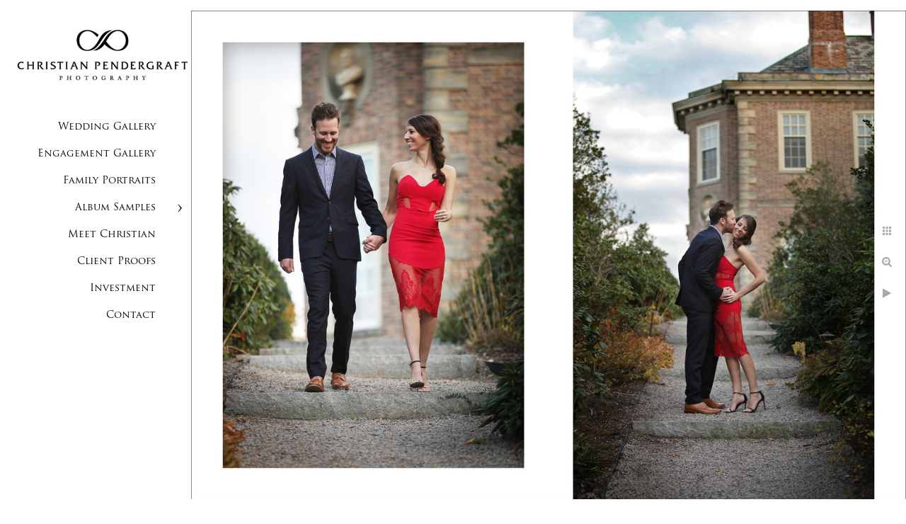

--- FILE ---
content_type: text/html; charset=utf-8
request_url: https://www.christianpendergraft.com/album-samples/beth-jimmys-engagement/beth-jimmys-engagement-session-crane-estate-page-7
body_size: 3487
content:
<!DOCTYPE html><!-- site by Good Gallery, www.goodgallery.com --><html class="no-js GalleryPage"><head><title>Beth and Jimmy's Engagement Session at The Crane Estate Page 7 - Beth and Jimmy's Engagement</title><meta name=description content="Crane Estate Castle Hill Ipswich Massachusetts engagement photography rose gardens Christian Pendergraft Photography Portsmouth New Hampshire wedding Album"><link rel=dns-prefetch href=//cdn.goodgallery.com><link rel=dns-prefetch href=//www.google-analytics.com><link rel="shortcut icon" href=//cdn.goodgallery.com/be04818a-171f-4489-804e-c47dcce8cec0/logo/21vgge8x/u20n2unayh5.ico><meta name=robots content=noarchive><link rel=canonical href=https://www.christianpendergraft.com/album-samples/beth-jimmys-engagement/beth-jimmys-engagement-session-crane-estate-page-7><style>.YB:before{content:attr(data-c);display:block;height:150em}</style><link rel=stylesheet media=print onload="if(media!='all')media='all'" href=//cdn.goodgallery.com/be04818a-171f-4489-804e-c47dcce8cec0/d/Desktop-GbuRQrqow6kgw2a9utGL-Q-2-EYPW2frSw85EJTEy_KHXkA.css><script src=//cdn.goodgallery.com/be04818a-171f-4489-804e-c47dcce8cec0/p/bundle-2teHGVEHG23F7yH4EM4Vng-20250629021656.js></script><script src=//cdn.goodgallery.com/be04818a-171f-4489-804e-c47dcce8cec0/d/PageData-374y1qs8-4dedf022-13df-4197-aa56-f997f9beb68b-EYPW2frSw85EJTEy_KHXkA-2.js></script><!--[if lt IE 9]><script src=/admin/Scripts/jQuery.XDomainRequest.js></script><![endif]--><meta property=og:url content=https://www.christianpendergraft.com/album-samples/beth-jimmys-engagement/beth-jimmys-engagement-session-crane-estate-page-7><meta property=og:type content=website><meta property=og:site_name content=""><meta property=og:image content=https://cdn.goodgallery.com/be04818a-171f-4489-804e-c47dcce8cec0/r/1024/21x85z97/beth-jimmys-engagement-session-crane-estate-page-7.jpg><meta property=og:title content="Beth and Jimmy's Engagement Session at The Crane Estate Page 7 - Beth and Jimmy's Engagement"><meta property=og:description content="Crane Estate Castle Hill Ipswich Massachusetts engagement photography rose gardens Christian Pendergraft Photography Portsmouth New Hampshire wedding Album"><script type=application/ld+json>{ "@context": "http://schema.org", "@type": "BreadcrumbList", "itemListElement": [ { "@type": "ListItem", "position": "1", "item": { "@id": "https://www.christianpendergraft.com/", "name": "Home" } }, { "@type": "ListItem", "position": "2", "item": { "@id": "https://www.christianpendergraft.com/album-samples", "name": "Album Samples" } }, { "@type": "ListItem", "position": "3", "item": { "@id": "https://www.christianpendergraft.com/album-samples/beth-jimmys-engagement", "name": "Beth and Jimmy's Engagement" } } ] }</script><style data-id=inline>html.js,html.js body{margin:0;padding:0}.elementContainer img{width:100%}ul.GalleryUIMenu{list-style:none;margin:0;padding:0}ul.GalleryUIMenu a{text-decoration:none}ul.GalleryUIMenu li{position:relative;white-space:nowrap}.GalleryUISiteNavigation{background-color:rgba(255,255,255,1);width:270px}.GalleryUIMenuTopLevel .GalleryUIMenu{display:inline-block}ul.GalleryUIMenu li,div.GalleryUIMenuSubMenuDiv li{text-transform:none}.GalleryUIMenuTopLevel .GalleryUIMenu > li{padding:10px 30px 10px 15px;border:0 solid #FFFFFF;border-left-width:0;border-top-width:0;white-space:normal;text-align:right}.GalleryUIMenu > li{color:#000000;background-color:rgba(255,255,255,1);font-size:14px;;position:relative}.GalleryUIMenu > li > a{color:#000000}.GalleryUIMenu > li.Active > a{color:#000000}.GalleryUIMenu > li.Active{color:#000000;background-color:rgba(255,255,255,1)}span.SubMenuArrow,span.SubMenuArrowLeft,span.SubMenuArrowRight,span.SubMenuArrowUp,span.SubMenuArrowDown{display:block;position:absolute;top:50%;right:10px;margin-top:-6px;height:12px;width:12px;background-color:transparent}span.SubMenuArrowSizing{display:inline-block;width:22px;height:12px;opacity:0;margin-right:-2px}.GalleryUISiteNavigation{position:fixed;top:0;left:0}.GalleryUIMenuTopLevel .GalleryUIMenu{width:270px}.GalleryUISiteNavigation{height:100%}html{font-family:'Trajan Pro',serif}@font-face{font-display:swap;font-family:'Trajan Pro';font-style:normal;font-weight:400;src:local('Trajan Pro'),url(https://cdn.goodgallery.com/GoogleFont/TrajanPro/Trajan%20Pro%20Regular.ttf) format('truetype')}.GalleryUIMenu,.GalleryUIMenu a{font-family:'Trajan Pro',serif}@font-face{font-display:swap;font-family:'Trajan Pro';font-style:normal;font-weight:400;src:local('Trajan Pro'),url(https://cdn.goodgallery.com/GoogleFont/TrajanPro/Trajan%20Pro%20Regular.ttf) format('truetype')}.PageTemplateText,.CaptionContainer,.PageInformationArea,.GGTextContent{font-family:'Lucida Bright',Georgia,serif}h1,h2,h3,h4,h5,h6{font-family:'Trajan Pro',serif;font-weight:700}@font-face{font-display:swap;font-family:'Trajan Pro';font-style:normal;font-weight:400;src:local('Trajan Pro'),url(https://cdn.goodgallery.com/GoogleFont/TrajanPro/Trajan%20Pro%20Regular.ttf) format('truetype')}.GalleryUIContainer .NameMark{font-family:'Trajan Pro',serif}@font-face{font-display:swap;font-family:'Trajan Pro';font-style:normal;font-weight:400;src:local('Trajan Pro'),url(https://cdn.goodgallery.com/GoogleFont/TrajanPro/Trajan%20Pro%20Regular.ttf) format('truetype')}.GalleryMenuContent .GGMenuPageHeading{font-family:'Trajan Pro',serif}@font-face{font-display:swap;font-family:'Trajan Pro';font-style:normal;font-weight:400;src:local('Trajan Pro'),url(https://cdn.goodgallery.com/GoogleFont/TrajanPro/Trajan%20Pro%20Regular.ttf) format('truetype')}.GMLabel{font-family:'Trajan Pro',serif}@font-face{font-display:swap;font-family:'Trajan Pro';font-style:normal;font-weight:400;src:local('Trajan Pro'),url(https://cdn.goodgallery.com/GoogleFont/TrajanPro/Trajan%20Pro%20Regular.ttf) format('truetype')}.GMTagline{font-family:'Trajan Pro',serif}@font-face{font-display:swap;font-family:'Trajan Pro';font-style:normal;font-weight:400;src:local('Trajan Pro'),url(https://cdn.goodgallery.com/GoogleFont/TrajanPro/Trajan%20Pro%20Regular.ttf) format('truetype')}div.GGForm label.SectionHeading{font-family:'Trajan Pro',serif}@font-face{font-display:swap;font-family:'Trajan Pro';font-style:normal;font-weight:400;src:local('Trajan Pro'),url(https://cdn.goodgallery.com/GoogleFont/TrajanPro/Trajan%20Pro%20Regular.ttf) format('truetype')}.GGHamburgerMenuLabel{font-family:'Trajan Pro',serif}@font-face{font-display:swap;font-family:'Trajan Pro';font-style:normal;font-weight:400;src:local('Trajan Pro'),url(https://cdn.goodgallery.com/GoogleFont/TrajanPro/Trajan%20Pro%20Regular.ttf) format('truetype')}h2{font-family:'Trajan Pro',serif;font-weight:700}@font-face{font-display:swap;font-family:'Trajan Pro';font-style:normal;font-weight:400;src:local('Trajan Pro'),url(https://cdn.goodgallery.com/GoogleFont/TrajanPro/Trajan%20Pro%20Regular.ttf) format('truetype')}h3{font-family:'Trajan Pro',serif;font-weight:700}@font-face{font-display:swap;font-family:'Trajan Pro';font-style:normal;font-weight:400;src:local('Trajan Pro'),url(https://cdn.goodgallery.com/GoogleFont/TrajanPro/Trajan%20Pro%20Regular.ttf) format('truetype')}h4{font-family:'Trajan Pro',serif;font-weight:700}@font-face{font-display:swap;font-family:'Trajan Pro';font-style:normal;font-weight:400;src:local('Trajan Pro'),url(https://cdn.goodgallery.com/GoogleFont/TrajanPro/Trajan%20Pro%20Regular.ttf) format('truetype')}h5{font-family:'Trajan Pro',serif;font-weight:700}@font-face{font-display:swap;font-family:'Trajan Pro';font-style:normal;font-weight:400;src:local('Trajan Pro'),url(https://cdn.goodgallery.com/GoogleFont/TrajanPro/Trajan%20Pro%20Regular.ttf) format('truetype')}h6{font-family:'Trajan Pro',serif;font-weight:700}@font-face{font-display:swap;font-family:'Trajan Pro';font-style:normal;font-weight:400;src:local('Trajan Pro'),url(https://cdn.goodgallery.com/GoogleFont/TrajanPro/Trajan%20Pro%20Regular.ttf) format('truetype')}h1{line-height:1.45;text-transform:none;text-align:left;letter-spacing:0}h2{line-height:1.45;text-transform:none;text-align:left;letter-spacing:0}h3{line-height:1.45;text-transform:none;text-align:left;letter-spacing:0}h4{line-height:1.45;text-transform:none;text-align:left;letter-spacing:0}h5{line-height:1.45;text-transform:none;text-align:left;letter-spacing:0}h6{line-height:1.45;text-transform:none;text-align:left;letter-spacing:0}.PageTemplateText,.CaptionContainer,.PageInformationArea,.GGTextContent{line-height:1.45;text-transform:none;text-align:left}ul.GGBottomNavigation span{font-family:'Trajan Pro',serif}@font-face{font-display:swap;font-family:'Trajan Pro';font-style:normal;font-weight:400;src:local('Trajan Pro'),url(https://cdn.goodgallery.com/GoogleFont/TrajanPro/Trajan%20Pro%20Regular.ttf) format('truetype')}.GGTextContent .GGBreadCrumbs .GGBreadCrumb,.GGTextContent .GGBreadCrumb span{font-family:'Trajan Pro',serif}@font-face{font-display:swap;font-family:'Trajan Pro';font-style:normal;font-weight:400;src:local('Trajan Pro'),url(https://cdn.goodgallery.com/GoogleFont/TrajanPro/Trajan%20Pro%20Regular.ttf) format('truetype')}</style><body data-page-type=gallery class=GalleryUIContainer data-page-id=4dedf022-13df-4197-aa56-f997f9beb68b data-tags="" data-menu-hash=EYPW2frSw85EJTEy_KHXkA data-settings-hash=GbuRQrqow6kgw2a9utGL-Q data-fotomotoid="" data-imglocation="//cdn.goodgallery.com/be04818a-171f-4489-804e-c47dcce8cec0/" data-cdn=//cdn.goodgallery.com/be04818a-171f-4489-804e-c47dcce8cec0 data-stoken=374y1qs8 data-settingstemplateid=""><div class=GalleryUIContentParent data-pretagged=true><div class=GalleryUIContentContainer data-pretagged=true><div class=GalleryUIContent data-pretagged=true><div class=CanvasContainer data-id=fmlo1zuosvf data-pretagged=true style=overflow:hidden><div class=imgContainer style=position:absolute><div class=dummy style=padding-top:68.332%></div><div class=elementContainer style=position:absolute;top:0;bottom:0;left:0;right:0;overflow:hidden><picture><source type=image/jpeg sizes=134vw srcset="//cdn.goodgallery.com/be04818a-171f-4489-804e-c47dcce8cec0/r/0200/21x85z97/beth-jimmys-engagement-session-crane-estate-page-7.jpg 200w, //cdn.goodgallery.com/be04818a-171f-4489-804e-c47dcce8cec0/r/0300/21x85z97/beth-jimmys-engagement-session-crane-estate-page-7.jpg 300w, //cdn.goodgallery.com/be04818a-171f-4489-804e-c47dcce8cec0/r/0480/21x85z97/beth-jimmys-engagement-session-crane-estate-page-7.jpg 480w, //cdn.goodgallery.com/be04818a-171f-4489-804e-c47dcce8cec0/r/0640/21x85z97/beth-jimmys-engagement-session-crane-estate-page-7.jpg 640w, //cdn.goodgallery.com/be04818a-171f-4489-804e-c47dcce8cec0/r/0800/21x85z97/beth-jimmys-engagement-session-crane-estate-page-7.jpg 800w, //cdn.goodgallery.com/be04818a-171f-4489-804e-c47dcce8cec0/r/1024/21x85z97/beth-jimmys-engagement-session-crane-estate-page-7.jpg 1024w, //cdn.goodgallery.com/be04818a-171f-4489-804e-c47dcce8cec0/r/1280/21x85z97/beth-jimmys-engagement-session-crane-estate-page-7.jpg 1280w, //cdn.goodgallery.com/be04818a-171f-4489-804e-c47dcce8cec0/r/1600/21x85z97/beth-jimmys-engagement-session-crane-estate-page-7.jpg 1600w, //cdn.goodgallery.com/be04818a-171f-4489-804e-c47dcce8cec0/r/1920/21x85z97/beth-jimmys-engagement-session-crane-estate-page-7.jpg 1920w, //cdn.goodgallery.com/be04818a-171f-4489-804e-c47dcce8cec0/r/2560/21x85z97/beth-jimmys-engagement-session-crane-estate-page-7.jpg 2560w, //cdn.goodgallery.com/be04818a-171f-4489-804e-c47dcce8cec0/r/3200/21x85z97/beth-jimmys-engagement-session-crane-estate-page-7.jpg 3200w, //cdn.goodgallery.com/be04818a-171f-4489-804e-c47dcce8cec0/r/4096/21x85z97/beth-jimmys-engagement-session-crane-estate-page-7.jpg 4096w, //cdn.goodgallery.com/be04818a-171f-4489-804e-c47dcce8cec0/r/6000/21x85z97/beth-jimmys-engagement-session-crane-estate-page-7.jpg 6000w"><img src=//cdn.goodgallery.com/be04818a-171f-4489-804e-c47dcce8cec0/r/1024/21x85z97/beth-jimmys-engagement-session-crane-estate-page-7.jpg draggable=false alt="Beth and Jimmy's Engagement Session at The Crane Estate Page 7" title="Beth and Jimmy's Engagement Session at The Crane Estate Page 7" srcset="//cdn.goodgallery.com/be04818a-171f-4489-804e-c47dcce8cec0/r/1024/21x85z97/beth-jimmys-engagement-session-crane-estate-page-7.jpg, //cdn.goodgallery.com/be04818a-171f-4489-804e-c47dcce8cec0/r/2560/21x85z97/beth-jimmys-engagement-session-crane-estate-page-7.jpg 2x" loading=lazy></picture></div></div></div></div></div><div class=prev></div><div class=next></div><span class="prev SingleImageHidden"></span><span class="next SingleImageHidden"></span><div class=GalleryUIThumbnailPanelContainerParent></div></div><div class=GalleryUISiteNavigation><a href="/" class=NavigationLogoTarget><img src=https://logocdn.goodgallery.com/be04818a-171f-4489-804e-c47dcce8cec0/500x0/21vgge8x/u20n2unayh5.jpg alt="" border=0 style="padding:20px 0 10px 20px" height=125 width=250></a><div class=GalleryUIMenuTopLevel data-predefined=true><div class=GalleryUIMenuContainer data-predefined=true><ul class=GalleryUIMenu data-predefined=true><li data-pid=7b1f2327-9512-478f-a7a7-275d02252556><a href=/wedding-gallery>Wedding Gallery</a><span class=SubMenuArrowSizing> </span><li data-pid=2bfe00da-1146-4629-a2fa-062c62faa6ae><a href=/engagement-gallery>Engagement Gallery</a><span class=SubMenuArrowSizing> </span><li data-pid=20621ad7-a270-4fff-aa4f-ef6248a7d359><a href=/family-portraits>Family Portraits</a><span class=SubMenuArrowSizing> </span><li data-pid=859782c4-4a40-4323-870b-03df724280ce><a href=/album-samples>Album Samples</a><span class=SubMenuArrow> </span><span class=SubMenuArrowSizing> </span><li data-pid=38c9f75f-75cd-4bc7-a3c6-7e88b27305e5><a href=/meet-christian>Meet Christian</a><span class=SubMenuArrowSizing> </span><li data-pid=ea509bc9-1155-49c8-9cff-a65e32e94c91><a href=https://christianpendergraft.shootproof.com>Client Proofs</a><span class=SubMenuArrowSizing> </span><li data-pid=44efd633-6775-4433-ac0c-60cf59c786f6><a href=/investment>Investment</a><span class=SubMenuArrowSizing> </span><li data-pid=ce71c548-d74a-4b8f-8266-69ab0bab921f><a href=/contact>Contact</a><span class=SubMenuArrowSizing> </span></ul></div></div></div><div class=GalleryUIMenuSubLevel style=opacity:0;display:none;z-index:10101 data-pid=859782c4-4a40-4323-870b-03df724280ce><div class=GalleryUIMenuContainer><ul class=GalleryUIMenu><li data-pid=39132cdd-8aa1-4fc1-95b5-483dc1d8d826><a href=/album-samples/lisa-jesses-wedding>Lisa and Jesse's Wedding</a><li data-pid=78393020-9581-4f3a-b007-06bc13510f50><a href=/album-samples/beth-jimmys-wedding>Beth and Jimmy's Wedding</a><li data-pid=ba59f2e0-bb78-4dd1-a32a-610e3fba0013><a href=/album-samples/jessica-pauls-wedding>Jessica and Paul's Wedding</a><li data-pid=08bb121c-1d68-41c2-904b-490726ce3706><a href=/album-samples/heather-gregs-wedding>Heather and Greg's Wedding</a><li data-pid=da2fc50b-cb94-4f45-8f8e-a3989f220785><a href=/album-samples/christina-chases-wedding>Christina and Chase's Wedding</a><li data-pid=3ae3e84e-69fe-4855-a219-7a91687f4b7b><a href=/album-samples/pamela-brians-wedding>Pamela and Brian's Wedding</a><li data-pid=4dedf022-13df-4197-aa56-f997f9beb68b><a href=/album-samples/beth-jimmys-engagement>Beth and Jimmy's Engagement</a><li data-pid=945be7c8-41cb-431d-9c42-fd24a5db7a05><a href=/album-samples/heather-gregs-engagement>Heather and Greg's Engagement</a></ul></div></div><div class="GGCaption YB"><div class="CaptionContainer GGTextContent"><span><div class=GGBreadCrumbs><div class=GGBreadCrumb><a href="/" title=Home><span>Home</span></a> »</div><div class=GGBreadCrumb><a href=/album-samples title="Album Samples"><span>Album Samples</span></a> »</div><div class=GGBreadCrumb><span>Beth and Jimmy&#39;s Engagement</span></div></div><h1>Beth and Jimmy's Engagement Session at The Crane Estate Page 7</h1><p>Beth and Jimmy's Autumn Engagement Shoot at The Crane Estate in Ipswich Massachusetts. &nbsp;Christian Pendergraft Photography engagement album at Castle Hill<p>Location: <a href="http://maps.google.com/maps?q=290 Argilla Rd, Ipswich, Massachusetts 01938" target=blank rel="noopener noreferrer">290 Argilla Rd, Ipswich, Massachusetts 01938</a>.<ul class=GGBottomNavigation><li><a href=/album-samples/lisa-jesses-wedding title="Lisa and Jesse's Wedding"><span>Lisa&nbsp;and&nbsp;Jesse's&nbsp;Wedding</span></a><li><a href=/album-samples/beth-jimmys-wedding title="Beth and Jimmy's Wedding"><span>Beth&nbsp;and&nbsp;Jimmy's&nbsp;Wedding</span></a><li><a href=/album-samples/jessica-pauls-wedding title="Jessica and Paul's Wedding"><span>Jessica&nbsp;and&nbsp;Paul's&nbsp;Wedding</span></a><li><a href=/album-samples/heather-gregs-wedding title="Heather and Greg's Wedding"><span>Heather&nbsp;and&nbsp;Greg's&nbsp;Wedding</span></a><li><a href=/album-samples/christina-chases-wedding title="Christina and Chase's Wedding"><span>Christina&nbsp;and&nbsp;Chase's&nbsp;Wedding</span></a><li><a href=/album-samples/pamela-brians-wedding title="Pamela and Brian's Wedding"><span>Pamela&nbsp;and&nbsp;Brian's&nbsp;Wedding</span></a><li><span>Beth&nbsp;and&nbsp;Jimmy's&nbsp;Engagement</span><li><a href=/album-samples/heather-gregs-engagement title="Heather and Greg's Engagement"><span>Heather&nbsp;and&nbsp;Greg's&nbsp;Engagement</span></a></ul></span></div></div>

--- FILE ---
content_type: text/html; charset=utf-8
request_url: https://www.christianpendergraft.com/album-samples/beth-jimmys-engagement/thumbnails?IsAjax=1
body_size: 6349
content:
<!DOCTYPE html><!-- site by Good Gallery, www.goodgallery.com -->
<html class="no-js GalleryPage ">
<head>
<title>Beth and Jimmy's Engagement</title>
<link rel="dns-prefetch" href="//cdn.goodgallery.com" /><link rel="dns-prefetch" href="//www.google-analytics.com" />
<link rel="shortcut icon" href="//cdn.goodgallery.com/be04818a-171f-4489-804e-c47dcce8cec0/logo/21vgge8x/u20n2unayh5.ico" />

 <meta name="robots" content="noarchive" /> 	 <link rel="canonical" href="https://www.christianpendergraft.com/album-samples/beth-jimmys-engagement/thumbnails" />
 <style type="text/css">.YB:before{content: attr(data-c);display: block;height: 150em;}</style><link rel="stylesheet" type="text/css" media="print" onload="if(media!='all')media='all'" href="//cdn.goodgallery.com/be04818a-171f-4489-804e-c47dcce8cec0/d/Desktop-GbuRQrqow6kgw2a9utGL-Q-2-EYPW2frSw85EJTEy_KHXkA.css" />
<script type="text/javascript" src="//cdn.goodgallery.com/be04818a-171f-4489-804e-c47dcce8cec0/p/bundle-2teHGVEHG23F7yH4EM4Vng-20250629021656.js"></script>
<script type="text/javascript" src="//cdn.goodgallery.com/be04818a-171f-4489-804e-c47dcce8cec0/d/PageData-374y1qs8-4dedf022-13df-4197-aa56-f997f9beb68b-EYPW2frSw85EJTEy_KHXkA-2.js"></script>
<!--[if lt IE 9]><script type="text/javascript" src="/admin/Scripts/jQuery.XDomainRequest.js"></script><![endif]-->

<meta property="og:url" content="https://www.christianpendergraft.com/album-samples/beth-jimmys-engagement/thumbnails" />
<meta property="og:type" content="website" />
<meta property="og:site_name" content="" />
<meta property="og:image" content="https://cdn.goodgallery.com/be04818a-171f-4489-804e-c47dcce8cec0/s/0200/21xfwaax/beth-jimmys-engagement-session-crane-estate-page-1.jpg"/><meta property="og:image" content="https://cdn.goodgallery.com/be04818a-171f-4489-804e-c47dcce8cec0/s/0200/21xfwaax/beth-jimmys-engagement-session-crane-estate-page-2.jpg"/><meta property="og:image" content="https://cdn.goodgallery.com/be04818a-171f-4489-804e-c47dcce8cec0/s/0200/21xfwab0/beth-jimmys-engagement-session-crane-estate-page-3.jpg"/><meta property="og:image" content="https://cdn.goodgallery.com/be04818a-171f-4489-804e-c47dcce8cec0/s/0200/21xfwaay/beth-jimmys-engagement-session-crane-estate-page-4.jpg"/><meta property="og:image" content="https://cdn.goodgallery.com/be04818a-171f-4489-804e-c47dcce8cec0/s/0200/21xfwaay/beth-jimmys-engagement-session-crane-estate-page-5.jpg"/><meta property="og:image" content="https://cdn.goodgallery.com/be04818a-171f-4489-804e-c47dcce8cec0/s/0200/21xfwaax/beth-jimmys-engagement-session-crane-estate-page-6.jpg"/><meta property="og:image" content="https://cdn.goodgallery.com/be04818a-171f-4489-804e-c47dcce8cec0/s/0200/21xfwaax/beth-jimmys-engagement-session-crane-estate-page-7.jpg"/><meta property="og:image" content="https://cdn.goodgallery.com/be04818a-171f-4489-804e-c47dcce8cec0/s/0200/21xfwaax/beth-jimmys-engagement-session-crane-estate-page-8.jpg"/><meta property="og:image" content="https://cdn.goodgallery.com/be04818a-171f-4489-804e-c47dcce8cec0/s/0200/21xfwaax/beth-jimmys-engagement-session-crane-estate-page-9.jpg"/><meta property="og:image" content="https://cdn.goodgallery.com/be04818a-171f-4489-804e-c47dcce8cec0/s/0200/21xfwaax/beth-jimmys-engagement-session-crane-estate-page-10.jpg"/><meta property="og:image" content="https://cdn.goodgallery.com/be04818a-171f-4489-804e-c47dcce8cec0/s/0200/21xfwaax/beth-jimmys-engagement-session-crane-estate-page-11.jpg"/><meta property="og:image" content="https://cdn.goodgallery.com/be04818a-171f-4489-804e-c47dcce8cec0/s/0200/21xfwaay/beth-jimmys-engagement-session-crane-estate-page-12.jpg"/><meta property="og:image" content="https://cdn.goodgallery.com/be04818a-171f-4489-804e-c47dcce8cec0/s/0200/21xfwaaz/beth-jimmys-engagement-session-crane-estate-page-13.jpg"/><meta property="og:image" content="https://cdn.goodgallery.com/be04818a-171f-4489-804e-c47dcce8cec0/s/0200/21xfwaax/beth-jimmys-engagement-session-crane-estate-page-14.jpg"/><meta property="og:image" content="https://cdn.goodgallery.com/be04818a-171f-4489-804e-c47dcce8cec0/s/0200/21xfwaay/beth-jimmys-engagement-session-crane-estate-page-15.jpg"/><meta property="og:image" content="https://cdn.goodgallery.com/be04818a-171f-4489-804e-c47dcce8cec0/s/0200/21xfwaay/beth-jimmys-engagement-session-crane-estate-page-16.jpg"/><meta property="og:image" content="https://cdn.goodgallery.com/be04818a-171f-4489-804e-c47dcce8cec0/s/0200/21xfwaaz/beth-jimmys-engagement-session-crane-estate-page-17.jpg"/><meta property="og:image" content="https://cdn.goodgallery.com/be04818a-171f-4489-804e-c47dcce8cec0/s/0200/21xfwaay/beth-jimmys-engagement-session-crane-estate-page-18.jpg"/><meta property="og:image" content="https://cdn.goodgallery.com/be04818a-171f-4489-804e-c47dcce8cec0/s/0200/21xfwaay/beth-jimmys-engagement-session-crane-estate-page-19.jpg"/><meta property="og:image" content="https://cdn.goodgallery.com/be04818a-171f-4489-804e-c47dcce8cec0/s/0200/21xfwaaz/beth-jimmys-engagement-session-crane-estate-page-20.jpg"/><meta property="og:image" content="https://cdn.goodgallery.com/be04818a-171f-4489-804e-c47dcce8cec0/s/0200/21xfwab0/beth-jimmys-engagement-session-crane-estate-page-21.jpg"/><meta property="og:image" content="https://cdn.goodgallery.com/be04818a-171f-4489-804e-c47dcce8cec0/s/0200/21xfwaay/beth-jimmys-engagement-session-crane-estate-page-22.jpg"/><meta property="og:image" content="https://cdn.goodgallery.com/be04818a-171f-4489-804e-c47dcce8cec0/s/0200/21xfwaaz/beth-jimmys-engagement-session-crane-estate-page-23.jpg"/><meta property="og:image" content="https://cdn.goodgallery.com/be04818a-171f-4489-804e-c47dcce8cec0/s/0200/21xfwaaz/beth-jimmys-engagement-session-crane-estate-page-24.jpg"/>
<script type="application/ld+json">{ "@context": "http://schema.org", "@type": "BreadcrumbList", "itemListElement": [ { "@type": "ListItem", "position": "1", "item": { "@id": "https://www.christianpendergraft.com/", "name": "Home" } }, { "@type": "ListItem", "position": "2", "item": { "@id": "https://www.christianpendergraft.com/album-samples", "name": "Album Samples" } }, { "@type": "ListItem", "position": "3", "item": { "@id": "https://www.christianpendergraft.com/album-samples/beth-jimmys-engagement", "name": "Beth and Jimmy's Engagement" } } ] }</script>

<style type="text/css" data-id="inline">
html.js, html.js body {margin:0;padding:0;}
div.ThumbnailPanelThumbnailContainer div.Placeholder, div.ThumbnailPanelThumbnailContainer .CVThumb {position: absolute;left: 0px;top: 0px;height: 100%;width: 100%;border: 0px} div.ThumbnailPanelThumbnailContainer .CVThumb {text-align: center} div.ThumbnailPanelThumbnailContainer .CVThumb img {max-width: 100%;width: 100%;border: 0px} span.ThumbnailPanelEntityLoaded div.Placeholder {display: none;}
html.no-js .CVThumb img {opacity:0} div.ThumbnailPanelThumbnailContainer {overflow:hidden;position:absolute;top:0px;left:0px} .YB:before{content: attr(data-c);display: block;height: 150em;width:100%;background-color:#FFFFFF;position:fixed;z-index:9999;}
.GalleryUIThumbnailPanelContainerParent {background-color:#FFFFFF}
ul.GalleryUIMenu {list-style: none;margin: 0;padding: 0} ul.GalleryUIMenu a {text-decoration: none} ul.GalleryUIMenu li {position: relative; white-space: nowrap}
.GalleryUISiteNavigation {background-color: rgba(255, 255, 255, 1);width:270px}
.GalleryUIMenuTopLevel .GalleryUIMenu {display: inline-block} ul.GalleryUIMenu li, div.GalleryUIMenuSubMenuDiv li {text-transform:none}
.GalleryUIMenuTopLevel .GalleryUIMenu > li {padding: 10px 30px 10px 15px;border:0px solid #FFFFFF;border-left-width:0px;border-top-width:0px;white-space:normal;text-align:right}
.GalleryUIMenu > li {color:#000000;background-color:rgba(255, 255, 255, 1);font-size:14px;;position:relative}
.GalleryUIMenu > li > a {color:#000000} .GalleryUIMenu > li.Active > a {color:#000000}
.GalleryUIMenu > li.Active {color:#000000;background-color:rgba(255, 255, 255, 1)}
span.SubMenuArrow,span.SubMenuArrowLeft,span.SubMenuArrowRight,span.SubMenuArrowUp,span.SubMenuArrowDown {display:block;position:absolute;top:50%;right:10px;margin-top:-6px;height:12px;width:12px;background-color:transparent;} span.SubMenuArrowSizing {display:inline-block;width:22px;height:12px;opacity:0;margin-right:-2px;}

 .GalleryUISiteNavigation {position:fixed;top:0;left:0}
.GalleryUIMenuTopLevel .GalleryUIMenu {width:270px} .GalleryUISiteNavigation {height:100%}


html { font-family: 'Trajan Pro', serif ; } @font-face {     font-display:swap;font-family: 'Trajan Pro';     font-style: normal;     font-weight: 400;     src: local('Trajan Pro'), url(https://cdn.goodgallery.com/GoogleFont/TrajanPro/Trajan%20Pro%20Regular.ttf) format('truetype'); }
.GalleryUIMenu, .GalleryUIMenu a { font-family: 'Trajan Pro', serif ; } @font-face {     font-display:swap;font-family: 'Trajan Pro';     font-style: normal;     font-weight: 400;     src: local('Trajan Pro'), url(https://cdn.goodgallery.com/GoogleFont/TrajanPro/Trajan%20Pro%20Regular.ttf) format('truetype'); }
.PageTemplateText,.CaptionContainer,.PageInformationArea,.GGTextContent { font-family: 'Lucida Bright', Georgia, serif; }
h1, h2, h3, h4, h5, h6 { font-family: 'Trajan Pro', serif ;font-weight:700; } @font-face {     font-display:swap;font-family: 'Trajan Pro';     font-style: normal;     font-weight: 400;     src: local('Trajan Pro'), url(https://cdn.goodgallery.com/GoogleFont/TrajanPro/Trajan%20Pro%20Regular.ttf) format('truetype'); }
.GalleryUIContainer .NameMark { font-family: 'Trajan Pro', serif ; } @font-face {     font-display:swap;font-family: 'Trajan Pro';     font-style: normal;     font-weight: 400;     src: local('Trajan Pro'), url(https://cdn.goodgallery.com/GoogleFont/TrajanPro/Trajan%20Pro%20Regular.ttf) format('truetype'); }
.GalleryMenuContent .GGMenuPageHeading { font-family: 'Trajan Pro', serif ; } @font-face {     font-display:swap;font-family: 'Trajan Pro';     font-style: normal;     font-weight: 400;     src: local('Trajan Pro'), url(https://cdn.goodgallery.com/GoogleFont/TrajanPro/Trajan%20Pro%20Regular.ttf) format('truetype'); }
.GMLabel { font-family: 'Trajan Pro', serif ; } @font-face {     font-display:swap;font-family: 'Trajan Pro';     font-style: normal;     font-weight: 400;     src: local('Trajan Pro'), url(https://cdn.goodgallery.com/GoogleFont/TrajanPro/Trajan%20Pro%20Regular.ttf) format('truetype'); }
.GMTagline { font-family: 'Trajan Pro', serif ; } @font-face {     font-display:swap;font-family: 'Trajan Pro';     font-style: normal;     font-weight: 400;     src: local('Trajan Pro'), url(https://cdn.goodgallery.com/GoogleFont/TrajanPro/Trajan%20Pro%20Regular.ttf) format('truetype'); }
div.GGForm label.SectionHeading { font-family: 'Trajan Pro', serif ; } @font-face {     font-display:swap;font-family: 'Trajan Pro';     font-style: normal;     font-weight: 400;     src: local('Trajan Pro'), url(https://cdn.goodgallery.com/GoogleFont/TrajanPro/Trajan%20Pro%20Regular.ttf) format('truetype'); }
.GGHamburgerMenuLabel { font-family: 'Trajan Pro', serif ; } @font-face {     font-display:swap;font-family: 'Trajan Pro';     font-style: normal;     font-weight: 400;     src: local('Trajan Pro'), url(https://cdn.goodgallery.com/GoogleFont/TrajanPro/Trajan%20Pro%20Regular.ttf) format('truetype'); }
h2 { font-family: 'Trajan Pro', serif ;font-weight:700; } @font-face {     font-display:swap;font-family: 'Trajan Pro';     font-style: normal;     font-weight: 400;     src: local('Trajan Pro'), url(https://cdn.goodgallery.com/GoogleFont/TrajanPro/Trajan%20Pro%20Regular.ttf) format('truetype'); }
h3 { font-family: 'Trajan Pro', serif ;font-weight:700; } @font-face {     font-display:swap;font-family: 'Trajan Pro';     font-style: normal;     font-weight: 400;     src: local('Trajan Pro'), url(https://cdn.goodgallery.com/GoogleFont/TrajanPro/Trajan%20Pro%20Regular.ttf) format('truetype'); }
h4 { font-family: 'Trajan Pro', serif ;font-weight:700; } @font-face {     font-display:swap;font-family: 'Trajan Pro';     font-style: normal;     font-weight: 400;     src: local('Trajan Pro'), url(https://cdn.goodgallery.com/GoogleFont/TrajanPro/Trajan%20Pro%20Regular.ttf) format('truetype'); }
h5 { font-family: 'Trajan Pro', serif ;font-weight:700; } @font-face {     font-display:swap;font-family: 'Trajan Pro';     font-style: normal;     font-weight: 400;     src: local('Trajan Pro'), url(https://cdn.goodgallery.com/GoogleFont/TrajanPro/Trajan%20Pro%20Regular.ttf) format('truetype'); }
h6 { font-family: 'Trajan Pro', serif ;font-weight:700; } @font-face {     font-display:swap;font-family: 'Trajan Pro';     font-style: normal;     font-weight: 400;     src: local('Trajan Pro'), url(https://cdn.goodgallery.com/GoogleFont/TrajanPro/Trajan%20Pro%20Regular.ttf) format('truetype'); }
h1 { line-height: 1.45; text-transform: none; text-align: left; letter-spacing: 0px; }
h2 { line-height: 1.45; text-transform: none; text-align: left; letter-spacing: 0px;  }
h3 { line-height: 1.45; text-transform: none; text-align: left; letter-spacing: 0px; }
h4 { line-height: 1.45; text-transform: none; text-align: left; letter-spacing: 0px; }
h5 { line-height: 1.45; text-transform: none; text-align: left; letter-spacing: 0px; }
h6 { line-height: 1.45; text-transform: none; text-align: left; letter-spacing: 0px; }
.PageTemplateText,.CaptionContainer,.PageInformationArea,.GGTextContent { line-height: 1.45; text-transform: none; text-align: left; }
ul.GGBottomNavigation span { font-family: 'Trajan Pro', serif ; } @font-face {     font-display:swap;font-family: 'Trajan Pro';     font-style: normal;     font-weight: 400;     src: local('Trajan Pro'), url(https://cdn.goodgallery.com/GoogleFont/TrajanPro/Trajan%20Pro%20Regular.ttf) format('truetype'); }
.GGTextContent .GGBreadCrumbs .GGBreadCrumb, .GGTextContent .GGBreadCrumb span { font-family: 'Trajan Pro', serif ; } @font-face {     font-display:swap;font-family: 'Trajan Pro';     font-style: normal;     font-weight: 400;     src: local('Trajan Pro'), url(https://cdn.goodgallery.com/GoogleFont/TrajanPro/Trajan%20Pro%20Regular.ttf) format('truetype'); }




div.GalleryUIThumbnailPanelContainerParent {
    background-color: #FFFFFF;
}

div.GGThumbActualContainer div.ThumbnailPanelCaptionContainer {
    position: unset;
    left: unset;
    top: unset;
}

html.js.GalleryPage.ThumbnailPanelActive {
    overflow: visible;
}

    
    html.GalleryPage.ThumbnailPanelActive div.GalleryUISiteNavigation {
        position: fixed !important;
    }
    

html.ThumbnailPanelActive body {
    overflow: visible;
}

html.ThumbnailPanelActive div.GalleryUIContentParent {
    overflow: visible;
}

div.GalleryUIThumbnailPanelContainer div.GGThumbModernContainer > div.GGTextContent {
    position: relative;
}

div.GGThumbActualContainer div.ThumbEntityContainer div.ThumbAspectContainer {
}

div.GGThumbActualContainer div.ThumbEntityContainer div.ThumbAspectContainer {
    height: 0;
    overflow: hidden;
    position: relative;
    border-radius: 0%;
    border: 1px solid rgba(255, 255, 255, 1);
    background-color: rgba(255, 255, 255, 1);
    opacity: 1;

    -moz-transition: opacity 0.15s, background-color 0.15s, border-color 0.15s, color 0.15s;
    -webkit-transition: opacity 0.15s, background-color 0.15s, border-color 0.15s, color 0.15s;
    -o-transition: opacity: 0.15s, background-color 0.15s, border-color 0.15s, color 0.15s;
    transition: opacity 0.15s, background-color 0.15s, border-color 0.15s, color 0.15s;
}

div.GGThumbActualContainer div.ThumbAspectContainer > div,
div.GGThumbModernContainer div.ThumbAspectContainer > div {
    position: absolute;
    left: 0;
    top: 0;
    height: 100%;
    width: 100%;
}

div.GGThumbActualContainer div.ThumbAspectContainer img,
div.GGThumbModernContainer div.ThumbAspectContainer img {
    min-width: 100%;
    min-height: 100%;
}

div.GGThumbActualContainer div.ThumbAspectContainer div.icon {
    position: absolute;
    left: unset;
    top: unset;
    right: 5px;
    bottom: 5px;
    cursor: pointer;

    -webkit-border-radius: 15%;
    -moz-border-radius: 15%;
    border-radius: 15%;
    height: 34px;
    width: 34px;
    padding: 5px;
    -moz-box-sizing: border-box;
    box-sizing: border-box;
}

div.ThumbEntityContainer div.ThumbCaption {
    display: none;
    overflow: hidden;
    
    cursor: pointer;
    padding: 20px;
    font-size: 12px;
    color: rgba(128, 128, 128, 1);
    background-color: rgba(255, 255, 255, 0.75);
    border: 0px solid rgba(128, 128, 128, 0.75);
    border-top-width: 0px;

    -moz-transition: opacity 0.15s, background-color 0.15s, border-color 0.15s, color 0.15s;
    -webkit-transition: opacity 0.15s, background-color 0.15s, border-color 0.15s, color 0.15s;
    -o-transition: opacity: 0.15s, background-color 0.15s, border-color 0.15s, color 0.15s;
    transition: opacity 0.15s, background-color 0.15s, border-color 0.15s, color 0.15s;

}

div.ThumbEntityContainer.ShowCaptions div.ThumbCaption {
    display: block;
}

html.ThumbnailPanelActive .GGCaption {
    display: none;
}

    
div.GGThumbActualContainer {
    display: grid;
    grid-template-columns: repeat(3, 1fr);
    grid-column-gap: 20px;
    margin: 45px 0px 45px 0px;
}

div.GGThumbActualContainer div.ThumbEntityContainer + div {
    margin-top: 20px;
}

    
        
div.GGThumbActualContainer > div:nth-child(1) {
    grid-column-start: 1;
}
        
        
div.GGThumbActualContainer > div:nth-child(2) {
    grid-column-start: 2;
}
        
        
div.GGThumbActualContainer > div:nth-child(3) {
    grid-column-start: 3;
}
        

div.GGThumbModernContainer div.ThumbAspectContainer {
    height: 0;
    overflow: hidden;
    position: relative;
    border: 1px solid rgba(255, 255, 255, 1);
    opacity: 1;

	-moz-transition: opacity 0.15s, background-color 0.15s, border-color 0.15s, color 0.15s;
	-webkit-transition: opacity 0.15s, background-color 0.15s, border-color 0.15s, color 0.15s;
	-o-transition: opacity: 0.15s, background-color 0.15s, border-color 0.15s, color 0.15s;
	transition: opacity 0.15s, background-color 0.15s, border-color 0.15s, color 0.15s;
}

div.GGThumbModernContainer div.ThumbCoverImage {
    margin: 45px 0px 45px 0px;
}

@media (hover: hover) {
    div.GGThumbActualContainer div.ThumbEntityContainer:hover div.ThumbAspectContainer {
        opacity: 0.95;
        border-color: rgba(128, 128, 128, 1);
    }

    div.ThumbEntityContainer:hover div.ThumbCaption {
        color: rgba(0, 0, 0, 1);
        background-color: rgba(211, 211, 211, 1);
        border-color: rgba(0, 0, 0, 1);
    }

    div.GGThumbModernContainer div.ThumbCoverImage:hover div.ThumbAspectContainer {
        opacity: 0.95;
        border-color: rgba(128, 128, 128, 1);
    }
}
</style>
</head>
<body data-page-type="gallery" class="GalleryUIContainer" data-page-id="4dedf022-13df-4197-aa56-f997f9beb68b" data-tags="" data-menu-hash="EYPW2frSw85EJTEy_KHXkA" data-settings-hash="GbuRQrqow6kgw2a9utGL-Q" data-fotomotoid="" data-imglocation="//cdn.goodgallery.com/be04818a-171f-4489-804e-c47dcce8cec0/" data-cdn="//cdn.goodgallery.com/be04818a-171f-4489-804e-c47dcce8cec0" data-stoken="374y1qs8" data-settingstemplateid="">
    <div class="GalleryUIContentParent YB" data-pretagged="true" style="position:absolute;height:100%;width:calc(100% - 270px);top:0px;left:270px;">
        <div class="GalleryUIContentContainer"></div>
        <div class="prev"></div><div class="next"></div><span class="prev SingleImageHidden"></span><span class="next SingleImageHidden"></span>
        <div class="GalleryUIThumbnailPanelContainerParent" style="opacity: 1;position: absolute;height: 100%;width: 100%;left: 0px;top: 0px;z-index: 550;transition: all 0s ease;">
            <div class="GalleryUIThumbnailPanelContainer">
                <div class="GGThumbModernContainer">


                    <div class="GGThumbActualContainer">
                                    
                        <div>
                                <div class="ThumbEntityContainer" data-id="rhket5t0ygj" data-plink="beth-jimmys-engagement-session-crane-estate-page-1"><a class="ThumbLink" href="/album-samples/beth-jimmys-engagement/beth-jimmys-engagement-session-crane-estate-page-1" title="Beth and Jimmy's Engagement Session at The Crane Estate Page 1"><div class="ThumbAspectContainer" style="padding-top:calc((4842 / 7086) * 100%)"><div><picture><source type="image/jpeg" sizes="calc((97vw - 310px) / 3)" srcset="//cdn.goodgallery.com/be04818a-171f-4489-804e-c47dcce8cec0/t/0050/21x85vxa/beth-jimmys-engagement-session-crane-estate-page-1.jpg 50w, //cdn.goodgallery.com/be04818a-171f-4489-804e-c47dcce8cec0/t/0075/21x85vxa/beth-jimmys-engagement-session-crane-estate-page-1.jpg 75w, //cdn.goodgallery.com/be04818a-171f-4489-804e-c47dcce8cec0/t/0100/21x85vxa/beth-jimmys-engagement-session-crane-estate-page-1.jpg 100w, //cdn.goodgallery.com/be04818a-171f-4489-804e-c47dcce8cec0/t/0125/21x85vxa/beth-jimmys-engagement-session-crane-estate-page-1.jpg 125w, //cdn.goodgallery.com/be04818a-171f-4489-804e-c47dcce8cec0/t/0150/21x85vxa/beth-jimmys-engagement-session-crane-estate-page-1.jpg 150w, //cdn.goodgallery.com/be04818a-171f-4489-804e-c47dcce8cec0/t/0175/21x85vxa/beth-jimmys-engagement-session-crane-estate-page-1.jpg 175w, //cdn.goodgallery.com/be04818a-171f-4489-804e-c47dcce8cec0/t/0200/21x85vxa/beth-jimmys-engagement-session-crane-estate-page-1.jpg 200w, //cdn.goodgallery.com/be04818a-171f-4489-804e-c47dcce8cec0/t/0225/21x85vxa/beth-jimmys-engagement-session-crane-estate-page-1.jpg 225w, //cdn.goodgallery.com/be04818a-171f-4489-804e-c47dcce8cec0/t/0250/21x85vxa/beth-jimmys-engagement-session-crane-estate-page-1.jpg 250w, //cdn.goodgallery.com/be04818a-171f-4489-804e-c47dcce8cec0/t/0275/21x85vxa/beth-jimmys-engagement-session-crane-estate-page-1.jpg 275w, //cdn.goodgallery.com/be04818a-171f-4489-804e-c47dcce8cec0/t/0300/21x85vxa/beth-jimmys-engagement-session-crane-estate-page-1.jpg 300w, //cdn.goodgallery.com/be04818a-171f-4489-804e-c47dcce8cec0/t/0400/21x85vxa/beth-jimmys-engagement-session-crane-estate-page-1.jpg 400w, //cdn.goodgallery.com/be04818a-171f-4489-804e-c47dcce8cec0/t/0500/21x85vxa/beth-jimmys-engagement-session-crane-estate-page-1.jpg 500w, //cdn.goodgallery.com/be04818a-171f-4489-804e-c47dcce8cec0/t/0600/21x85vxa/beth-jimmys-engagement-session-crane-estate-page-1.jpg 600w, //cdn.goodgallery.com/be04818a-171f-4489-804e-c47dcce8cec0/t/0800/21x85vxa/beth-jimmys-engagement-session-crane-estate-page-1.jpg 800w, //cdn.goodgallery.com/be04818a-171f-4489-804e-c47dcce8cec0/t/1024/21x85vxa/beth-jimmys-engagement-session-crane-estate-page-1.jpg 1024w, //cdn.goodgallery.com/be04818a-171f-4489-804e-c47dcce8cec0/t/2560/21x85vxa/beth-jimmys-engagement-session-crane-estate-page-1.jpg 2560w" /><img src="//cdn.goodgallery.com/be04818a-171f-4489-804e-c47dcce8cec0/t/0400/21x85vxa/beth-jimmys-engagement-session-crane-estate-page-1.jpg" nopin="nopin" draggable="false" alt="Beth and Jimmy's Engagement Session at The Crane Estate Page 1" title="Beth and Jimmy's Engagement Session at The Crane Estate Page 1" srcset="//cdn.goodgallery.com/be04818a-171f-4489-804e-c47dcce8cec0/t/1024/21x85vxa/beth-jimmys-engagement-session-crane-estate-page-1.jpg, //cdn.goodgallery.com/be04818a-171f-4489-804e-c47dcce8cec0/t/2560/21x85vxa/beth-jimmys-engagement-session-crane-estate-page-1.jpg 2x" /></picture></div></div></a></div>
                                <div class="ThumbEntityContainer" data-id="eomlc2v1oa2" data-plink="beth-jimmys-engagement-session-crane-estate-page-4"><a class="ThumbLink" href="/album-samples/beth-jimmys-engagement/beth-jimmys-engagement-session-crane-estate-page-4" title="Beth and Jimmy's Engagement Session at The Crane Estate Page 4"><div class="ThumbAspectContainer" style="padding-top:calc((4842 / 7086) * 100%)"><div><picture><source type="image/jpeg" sizes="calc((97vw - 310px) / 3)" srcset="//cdn.goodgallery.com/be04818a-171f-4489-804e-c47dcce8cec0/t/0050/21x85z3y/beth-jimmys-engagement-session-crane-estate-page-4.jpg 50w, //cdn.goodgallery.com/be04818a-171f-4489-804e-c47dcce8cec0/t/0075/21x85z3y/beth-jimmys-engagement-session-crane-estate-page-4.jpg 75w, //cdn.goodgallery.com/be04818a-171f-4489-804e-c47dcce8cec0/t/0100/21x85z3y/beth-jimmys-engagement-session-crane-estate-page-4.jpg 100w, //cdn.goodgallery.com/be04818a-171f-4489-804e-c47dcce8cec0/t/0125/21x85z3y/beth-jimmys-engagement-session-crane-estate-page-4.jpg 125w, //cdn.goodgallery.com/be04818a-171f-4489-804e-c47dcce8cec0/t/0150/21x85z3y/beth-jimmys-engagement-session-crane-estate-page-4.jpg 150w, //cdn.goodgallery.com/be04818a-171f-4489-804e-c47dcce8cec0/t/0175/21x85z3y/beth-jimmys-engagement-session-crane-estate-page-4.jpg 175w, //cdn.goodgallery.com/be04818a-171f-4489-804e-c47dcce8cec0/t/0200/21x85z3y/beth-jimmys-engagement-session-crane-estate-page-4.jpg 200w, //cdn.goodgallery.com/be04818a-171f-4489-804e-c47dcce8cec0/t/0225/21x85z3y/beth-jimmys-engagement-session-crane-estate-page-4.jpg 225w, //cdn.goodgallery.com/be04818a-171f-4489-804e-c47dcce8cec0/t/0250/21x85z3y/beth-jimmys-engagement-session-crane-estate-page-4.jpg 250w, //cdn.goodgallery.com/be04818a-171f-4489-804e-c47dcce8cec0/t/0275/21x85z3y/beth-jimmys-engagement-session-crane-estate-page-4.jpg 275w, //cdn.goodgallery.com/be04818a-171f-4489-804e-c47dcce8cec0/t/0300/21x85z3y/beth-jimmys-engagement-session-crane-estate-page-4.jpg 300w, //cdn.goodgallery.com/be04818a-171f-4489-804e-c47dcce8cec0/t/0400/21x85z3y/beth-jimmys-engagement-session-crane-estate-page-4.jpg 400w, //cdn.goodgallery.com/be04818a-171f-4489-804e-c47dcce8cec0/t/0500/21x85z3y/beth-jimmys-engagement-session-crane-estate-page-4.jpg 500w, //cdn.goodgallery.com/be04818a-171f-4489-804e-c47dcce8cec0/t/0600/21x85z3y/beth-jimmys-engagement-session-crane-estate-page-4.jpg 600w, //cdn.goodgallery.com/be04818a-171f-4489-804e-c47dcce8cec0/t/0800/21x85z3y/beth-jimmys-engagement-session-crane-estate-page-4.jpg 800w, //cdn.goodgallery.com/be04818a-171f-4489-804e-c47dcce8cec0/t/1024/21x85z3y/beth-jimmys-engagement-session-crane-estate-page-4.jpg 1024w, //cdn.goodgallery.com/be04818a-171f-4489-804e-c47dcce8cec0/t/2560/21x85z3y/beth-jimmys-engagement-session-crane-estate-page-4.jpg 2560w" /><img src="//cdn.goodgallery.com/be04818a-171f-4489-804e-c47dcce8cec0/t/0400/21x85z3y/beth-jimmys-engagement-session-crane-estate-page-4.jpg" nopin="nopin" draggable="false" alt="Beth and Jimmy's Engagement Session at The Crane Estate Page 4" title="Beth and Jimmy's Engagement Session at The Crane Estate Page 4" srcset="//cdn.goodgallery.com/be04818a-171f-4489-804e-c47dcce8cec0/t/1024/21x85z3y/beth-jimmys-engagement-session-crane-estate-page-4.jpg, //cdn.goodgallery.com/be04818a-171f-4489-804e-c47dcce8cec0/t/2560/21x85z3y/beth-jimmys-engagement-session-crane-estate-page-4.jpg 2x" loading="lazy" /></picture></div></div></a></div>
                                <div class="ThumbEntityContainer" data-id="fmlo1zuosvf" data-plink="beth-jimmys-engagement-session-crane-estate-page-7"><a class="ThumbLink" href="/album-samples/beth-jimmys-engagement/beth-jimmys-engagement-session-crane-estate-page-7" title="Beth and Jimmy's Engagement Session at The Crane Estate Page 7"><div class="ThumbAspectContainer" style="padding-top:calc((4842 / 7086) * 100%)"><div><picture><source type="image/jpeg" sizes="calc((97vw - 310px) / 3)" srcset="//cdn.goodgallery.com/be04818a-171f-4489-804e-c47dcce8cec0/t/0050/21x85z97/beth-jimmys-engagement-session-crane-estate-page-7.jpg 50w, //cdn.goodgallery.com/be04818a-171f-4489-804e-c47dcce8cec0/t/0075/21x85z97/beth-jimmys-engagement-session-crane-estate-page-7.jpg 75w, //cdn.goodgallery.com/be04818a-171f-4489-804e-c47dcce8cec0/t/0100/21x85z97/beth-jimmys-engagement-session-crane-estate-page-7.jpg 100w, //cdn.goodgallery.com/be04818a-171f-4489-804e-c47dcce8cec0/t/0125/21x85z97/beth-jimmys-engagement-session-crane-estate-page-7.jpg 125w, //cdn.goodgallery.com/be04818a-171f-4489-804e-c47dcce8cec0/t/0150/21x85z97/beth-jimmys-engagement-session-crane-estate-page-7.jpg 150w, //cdn.goodgallery.com/be04818a-171f-4489-804e-c47dcce8cec0/t/0175/21x85z97/beth-jimmys-engagement-session-crane-estate-page-7.jpg 175w, //cdn.goodgallery.com/be04818a-171f-4489-804e-c47dcce8cec0/t/0200/21x85z97/beth-jimmys-engagement-session-crane-estate-page-7.jpg 200w, //cdn.goodgallery.com/be04818a-171f-4489-804e-c47dcce8cec0/t/0225/21x85z97/beth-jimmys-engagement-session-crane-estate-page-7.jpg 225w, //cdn.goodgallery.com/be04818a-171f-4489-804e-c47dcce8cec0/t/0250/21x85z97/beth-jimmys-engagement-session-crane-estate-page-7.jpg 250w, //cdn.goodgallery.com/be04818a-171f-4489-804e-c47dcce8cec0/t/0275/21x85z97/beth-jimmys-engagement-session-crane-estate-page-7.jpg 275w, //cdn.goodgallery.com/be04818a-171f-4489-804e-c47dcce8cec0/t/0300/21x85z97/beth-jimmys-engagement-session-crane-estate-page-7.jpg 300w, //cdn.goodgallery.com/be04818a-171f-4489-804e-c47dcce8cec0/t/0400/21x85z97/beth-jimmys-engagement-session-crane-estate-page-7.jpg 400w, //cdn.goodgallery.com/be04818a-171f-4489-804e-c47dcce8cec0/t/0500/21x85z97/beth-jimmys-engagement-session-crane-estate-page-7.jpg 500w, //cdn.goodgallery.com/be04818a-171f-4489-804e-c47dcce8cec0/t/0600/21x85z97/beth-jimmys-engagement-session-crane-estate-page-7.jpg 600w, //cdn.goodgallery.com/be04818a-171f-4489-804e-c47dcce8cec0/t/0800/21x85z97/beth-jimmys-engagement-session-crane-estate-page-7.jpg 800w, //cdn.goodgallery.com/be04818a-171f-4489-804e-c47dcce8cec0/t/1024/21x85z97/beth-jimmys-engagement-session-crane-estate-page-7.jpg 1024w, //cdn.goodgallery.com/be04818a-171f-4489-804e-c47dcce8cec0/t/2560/21x85z97/beth-jimmys-engagement-session-crane-estate-page-7.jpg 2560w" /><img src="//cdn.goodgallery.com/be04818a-171f-4489-804e-c47dcce8cec0/t/0400/21x85z97/beth-jimmys-engagement-session-crane-estate-page-7.jpg" nopin="nopin" draggable="false" alt="Beth and Jimmy's Engagement Session at The Crane Estate Page 7" title="Beth and Jimmy's Engagement Session at The Crane Estate Page 7" srcset="//cdn.goodgallery.com/be04818a-171f-4489-804e-c47dcce8cec0/t/1024/21x85z97/beth-jimmys-engagement-session-crane-estate-page-7.jpg, //cdn.goodgallery.com/be04818a-171f-4489-804e-c47dcce8cec0/t/2560/21x85z97/beth-jimmys-engagement-session-crane-estate-page-7.jpg 2x" loading="lazy" /></picture></div></div></a></div>
                                <div class="ThumbEntityContainer" data-id="t3g54u0iude" data-plink="beth-jimmys-engagement-session-crane-estate-page-10"><a class="ThumbLink" href="/album-samples/beth-jimmys-engagement/beth-jimmys-engagement-session-crane-estate-page-10" title="Beth and Jimmy's Engagement Session at The Crane Estate Page 10"><div class="ThumbAspectContainer" style="padding-top:calc((4842 / 7086) * 100%)"><div><picture><source type="image/jpeg" sizes="calc((97vw - 310px) / 3)" srcset="//cdn.goodgallery.com/be04818a-171f-4489-804e-c47dcce8cec0/t/0050/21x85zeo/beth-jimmys-engagement-session-crane-estate-page-10.jpg 50w, //cdn.goodgallery.com/be04818a-171f-4489-804e-c47dcce8cec0/t/0075/21x85zeo/beth-jimmys-engagement-session-crane-estate-page-10.jpg 75w, //cdn.goodgallery.com/be04818a-171f-4489-804e-c47dcce8cec0/t/0100/21x85zeo/beth-jimmys-engagement-session-crane-estate-page-10.jpg 100w, //cdn.goodgallery.com/be04818a-171f-4489-804e-c47dcce8cec0/t/0125/21x85zeo/beth-jimmys-engagement-session-crane-estate-page-10.jpg 125w, //cdn.goodgallery.com/be04818a-171f-4489-804e-c47dcce8cec0/t/0150/21x85zeo/beth-jimmys-engagement-session-crane-estate-page-10.jpg 150w, //cdn.goodgallery.com/be04818a-171f-4489-804e-c47dcce8cec0/t/0175/21x85zeo/beth-jimmys-engagement-session-crane-estate-page-10.jpg 175w, //cdn.goodgallery.com/be04818a-171f-4489-804e-c47dcce8cec0/t/0200/21x85zeo/beth-jimmys-engagement-session-crane-estate-page-10.jpg 200w, //cdn.goodgallery.com/be04818a-171f-4489-804e-c47dcce8cec0/t/0225/21x85zeo/beth-jimmys-engagement-session-crane-estate-page-10.jpg 225w, //cdn.goodgallery.com/be04818a-171f-4489-804e-c47dcce8cec0/t/0250/21x85zeo/beth-jimmys-engagement-session-crane-estate-page-10.jpg 250w, //cdn.goodgallery.com/be04818a-171f-4489-804e-c47dcce8cec0/t/0275/21x85zeo/beth-jimmys-engagement-session-crane-estate-page-10.jpg 275w, //cdn.goodgallery.com/be04818a-171f-4489-804e-c47dcce8cec0/t/0300/21x85zeo/beth-jimmys-engagement-session-crane-estate-page-10.jpg 300w, //cdn.goodgallery.com/be04818a-171f-4489-804e-c47dcce8cec0/t/0400/21x85zeo/beth-jimmys-engagement-session-crane-estate-page-10.jpg 400w, //cdn.goodgallery.com/be04818a-171f-4489-804e-c47dcce8cec0/t/0500/21x85zeo/beth-jimmys-engagement-session-crane-estate-page-10.jpg 500w, //cdn.goodgallery.com/be04818a-171f-4489-804e-c47dcce8cec0/t/0600/21x85zeo/beth-jimmys-engagement-session-crane-estate-page-10.jpg 600w, //cdn.goodgallery.com/be04818a-171f-4489-804e-c47dcce8cec0/t/0800/21x85zeo/beth-jimmys-engagement-session-crane-estate-page-10.jpg 800w, //cdn.goodgallery.com/be04818a-171f-4489-804e-c47dcce8cec0/t/1024/21x85zeo/beth-jimmys-engagement-session-crane-estate-page-10.jpg 1024w, //cdn.goodgallery.com/be04818a-171f-4489-804e-c47dcce8cec0/t/2560/21x85zeo/beth-jimmys-engagement-session-crane-estate-page-10.jpg 2560w" /><img src="//cdn.goodgallery.com/be04818a-171f-4489-804e-c47dcce8cec0/t/0400/21x85zeo/beth-jimmys-engagement-session-crane-estate-page-10.jpg" nopin="nopin" draggable="false" alt="Beth and Jimmy's Engagement Session at The Crane Estate Page 10" title="Beth and Jimmy's Engagement Session at The Crane Estate Page 10" srcset="//cdn.goodgallery.com/be04818a-171f-4489-804e-c47dcce8cec0/t/1024/21x85zeo/beth-jimmys-engagement-session-crane-estate-page-10.jpg, //cdn.goodgallery.com/be04818a-171f-4489-804e-c47dcce8cec0/t/2560/21x85zeo/beth-jimmys-engagement-session-crane-estate-page-10.jpg 2x" loading="lazy" /></picture></div></div></a></div>
                                <div class="ThumbEntityContainer" data-id="0insjuvmzvt" data-plink="beth-jimmys-engagement-session-crane-estate-page-13"><a class="ThumbLink" href="/album-samples/beth-jimmys-engagement/beth-jimmys-engagement-session-crane-estate-page-13" title="Beth and Jimmy's Engagement Session at The Crane Estate Page 13"><div class="ThumbAspectContainer" style="padding-top:calc((4842 / 7086) * 100%)"><div><picture><source type="image/jpeg" sizes="calc((97vw - 310px) / 3)" srcset="//cdn.goodgallery.com/be04818a-171f-4489-804e-c47dcce8cec0/t/0050/21x85zmb/beth-jimmys-engagement-session-crane-estate-page-13.jpg 50w, //cdn.goodgallery.com/be04818a-171f-4489-804e-c47dcce8cec0/t/0075/21x85zmb/beth-jimmys-engagement-session-crane-estate-page-13.jpg 75w, //cdn.goodgallery.com/be04818a-171f-4489-804e-c47dcce8cec0/t/0100/21x85zmb/beth-jimmys-engagement-session-crane-estate-page-13.jpg 100w, //cdn.goodgallery.com/be04818a-171f-4489-804e-c47dcce8cec0/t/0125/21x85zmb/beth-jimmys-engagement-session-crane-estate-page-13.jpg 125w, //cdn.goodgallery.com/be04818a-171f-4489-804e-c47dcce8cec0/t/0150/21x85zmb/beth-jimmys-engagement-session-crane-estate-page-13.jpg 150w, //cdn.goodgallery.com/be04818a-171f-4489-804e-c47dcce8cec0/t/0175/21x85zmb/beth-jimmys-engagement-session-crane-estate-page-13.jpg 175w, //cdn.goodgallery.com/be04818a-171f-4489-804e-c47dcce8cec0/t/0200/21x85zmb/beth-jimmys-engagement-session-crane-estate-page-13.jpg 200w, //cdn.goodgallery.com/be04818a-171f-4489-804e-c47dcce8cec0/t/0225/21x85zmb/beth-jimmys-engagement-session-crane-estate-page-13.jpg 225w, //cdn.goodgallery.com/be04818a-171f-4489-804e-c47dcce8cec0/t/0250/21x85zmb/beth-jimmys-engagement-session-crane-estate-page-13.jpg 250w, //cdn.goodgallery.com/be04818a-171f-4489-804e-c47dcce8cec0/t/0275/21x85zmb/beth-jimmys-engagement-session-crane-estate-page-13.jpg 275w, //cdn.goodgallery.com/be04818a-171f-4489-804e-c47dcce8cec0/t/0300/21x85zmb/beth-jimmys-engagement-session-crane-estate-page-13.jpg 300w, //cdn.goodgallery.com/be04818a-171f-4489-804e-c47dcce8cec0/t/0400/21x85zmb/beth-jimmys-engagement-session-crane-estate-page-13.jpg 400w, //cdn.goodgallery.com/be04818a-171f-4489-804e-c47dcce8cec0/t/0500/21x85zmb/beth-jimmys-engagement-session-crane-estate-page-13.jpg 500w, //cdn.goodgallery.com/be04818a-171f-4489-804e-c47dcce8cec0/t/0600/21x85zmb/beth-jimmys-engagement-session-crane-estate-page-13.jpg 600w, //cdn.goodgallery.com/be04818a-171f-4489-804e-c47dcce8cec0/t/0800/21x85zmb/beth-jimmys-engagement-session-crane-estate-page-13.jpg 800w, //cdn.goodgallery.com/be04818a-171f-4489-804e-c47dcce8cec0/t/1024/21x85zmb/beth-jimmys-engagement-session-crane-estate-page-13.jpg 1024w, //cdn.goodgallery.com/be04818a-171f-4489-804e-c47dcce8cec0/t/2560/21x85zmb/beth-jimmys-engagement-session-crane-estate-page-13.jpg 2560w" /><img src="//cdn.goodgallery.com/be04818a-171f-4489-804e-c47dcce8cec0/t/0400/21x85zmb/beth-jimmys-engagement-session-crane-estate-page-13.jpg" nopin="nopin" draggable="false" alt="Beth and Jimmy's Engagement Session at The Crane Estate Page 13" title="Beth and Jimmy's Engagement Session at The Crane Estate Page 13" srcset="//cdn.goodgallery.com/be04818a-171f-4489-804e-c47dcce8cec0/t/1024/21x85zmb/beth-jimmys-engagement-session-crane-estate-page-13.jpg, //cdn.goodgallery.com/be04818a-171f-4489-804e-c47dcce8cec0/t/2560/21x85zmb/beth-jimmys-engagement-session-crane-estate-page-13.jpg 2x" loading="lazy" /></picture></div></div></a></div>
                                <div class="ThumbEntityContainer" data-id="uovreakhjou" data-plink="beth-jimmys-engagement-session-crane-estate-page-16"><a class="ThumbLink" href="/album-samples/beth-jimmys-engagement/beth-jimmys-engagement-session-crane-estate-page-16" title="Beth and Jimmy's Engagement Session at The Crane Estate Page 16"><div class="ThumbAspectContainer" style="padding-top:calc((4842 / 7086) * 100%)"><div><picture><source type="image/jpeg" sizes="calc((97vw - 310px) / 3)" srcset="//cdn.goodgallery.com/be04818a-171f-4489-804e-c47dcce8cec0/t/0050/21x85zqg/beth-jimmys-engagement-session-crane-estate-page-16.jpg 50w, //cdn.goodgallery.com/be04818a-171f-4489-804e-c47dcce8cec0/t/0075/21x85zqg/beth-jimmys-engagement-session-crane-estate-page-16.jpg 75w, //cdn.goodgallery.com/be04818a-171f-4489-804e-c47dcce8cec0/t/0100/21x85zqg/beth-jimmys-engagement-session-crane-estate-page-16.jpg 100w, //cdn.goodgallery.com/be04818a-171f-4489-804e-c47dcce8cec0/t/0125/21x85zqg/beth-jimmys-engagement-session-crane-estate-page-16.jpg 125w, //cdn.goodgallery.com/be04818a-171f-4489-804e-c47dcce8cec0/t/0150/21x85zqg/beth-jimmys-engagement-session-crane-estate-page-16.jpg 150w, //cdn.goodgallery.com/be04818a-171f-4489-804e-c47dcce8cec0/t/0175/21x85zqg/beth-jimmys-engagement-session-crane-estate-page-16.jpg 175w, //cdn.goodgallery.com/be04818a-171f-4489-804e-c47dcce8cec0/t/0200/21x85zqg/beth-jimmys-engagement-session-crane-estate-page-16.jpg 200w, //cdn.goodgallery.com/be04818a-171f-4489-804e-c47dcce8cec0/t/0225/21x85zqg/beth-jimmys-engagement-session-crane-estate-page-16.jpg 225w, //cdn.goodgallery.com/be04818a-171f-4489-804e-c47dcce8cec0/t/0250/21x85zqg/beth-jimmys-engagement-session-crane-estate-page-16.jpg 250w, //cdn.goodgallery.com/be04818a-171f-4489-804e-c47dcce8cec0/t/0275/21x85zqg/beth-jimmys-engagement-session-crane-estate-page-16.jpg 275w, //cdn.goodgallery.com/be04818a-171f-4489-804e-c47dcce8cec0/t/0300/21x85zqg/beth-jimmys-engagement-session-crane-estate-page-16.jpg 300w, //cdn.goodgallery.com/be04818a-171f-4489-804e-c47dcce8cec0/t/0400/21x85zqg/beth-jimmys-engagement-session-crane-estate-page-16.jpg 400w, //cdn.goodgallery.com/be04818a-171f-4489-804e-c47dcce8cec0/t/0500/21x85zqg/beth-jimmys-engagement-session-crane-estate-page-16.jpg 500w, //cdn.goodgallery.com/be04818a-171f-4489-804e-c47dcce8cec0/t/0600/21x85zqg/beth-jimmys-engagement-session-crane-estate-page-16.jpg 600w, //cdn.goodgallery.com/be04818a-171f-4489-804e-c47dcce8cec0/t/0800/21x85zqg/beth-jimmys-engagement-session-crane-estate-page-16.jpg 800w, //cdn.goodgallery.com/be04818a-171f-4489-804e-c47dcce8cec0/t/1024/21x85zqg/beth-jimmys-engagement-session-crane-estate-page-16.jpg 1024w, //cdn.goodgallery.com/be04818a-171f-4489-804e-c47dcce8cec0/t/2560/21x85zqg/beth-jimmys-engagement-session-crane-estate-page-16.jpg 2560w" /><img src="//cdn.goodgallery.com/be04818a-171f-4489-804e-c47dcce8cec0/t/0400/21x85zqg/beth-jimmys-engagement-session-crane-estate-page-16.jpg" nopin="nopin" draggable="false" alt="Beth and Jimmy's Engagement Session at The Crane Estate Page 16" title="Beth and Jimmy's Engagement Session at The Crane Estate Page 16" srcset="//cdn.goodgallery.com/be04818a-171f-4489-804e-c47dcce8cec0/t/1024/21x85zqg/beth-jimmys-engagement-session-crane-estate-page-16.jpg, //cdn.goodgallery.com/be04818a-171f-4489-804e-c47dcce8cec0/t/2560/21x85zqg/beth-jimmys-engagement-session-crane-estate-page-16.jpg 2x" loading="lazy" /></picture></div></div></a></div>
                                <div class="ThumbEntityContainer" data-id="2q1qmn0jmht" data-plink="beth-jimmys-engagement-session-crane-estate-page-19"><a class="ThumbLink" href="/album-samples/beth-jimmys-engagement/beth-jimmys-engagement-session-crane-estate-page-19" title="Beth and Jimmy's Engagement Session at The Crane Estate Page 19"><div class="ThumbAspectContainer" style="padding-top:calc((4842 / 7086) * 100%)"><div><picture><source type="image/jpeg" sizes="calc((97vw - 310px) / 3)" srcset="//cdn.goodgallery.com/be04818a-171f-4489-804e-c47dcce8cec0/t/0050/21x85zw0/beth-jimmys-engagement-session-crane-estate-page-19.jpg 50w, //cdn.goodgallery.com/be04818a-171f-4489-804e-c47dcce8cec0/t/0075/21x85zw0/beth-jimmys-engagement-session-crane-estate-page-19.jpg 75w, //cdn.goodgallery.com/be04818a-171f-4489-804e-c47dcce8cec0/t/0100/21x85zw0/beth-jimmys-engagement-session-crane-estate-page-19.jpg 100w, //cdn.goodgallery.com/be04818a-171f-4489-804e-c47dcce8cec0/t/0125/21x85zw0/beth-jimmys-engagement-session-crane-estate-page-19.jpg 125w, //cdn.goodgallery.com/be04818a-171f-4489-804e-c47dcce8cec0/t/0150/21x85zw0/beth-jimmys-engagement-session-crane-estate-page-19.jpg 150w, //cdn.goodgallery.com/be04818a-171f-4489-804e-c47dcce8cec0/t/0175/21x85zw0/beth-jimmys-engagement-session-crane-estate-page-19.jpg 175w, //cdn.goodgallery.com/be04818a-171f-4489-804e-c47dcce8cec0/t/0200/21x85zw0/beth-jimmys-engagement-session-crane-estate-page-19.jpg 200w, //cdn.goodgallery.com/be04818a-171f-4489-804e-c47dcce8cec0/t/0225/21x85zw0/beth-jimmys-engagement-session-crane-estate-page-19.jpg 225w, //cdn.goodgallery.com/be04818a-171f-4489-804e-c47dcce8cec0/t/0250/21x85zw0/beth-jimmys-engagement-session-crane-estate-page-19.jpg 250w, //cdn.goodgallery.com/be04818a-171f-4489-804e-c47dcce8cec0/t/0275/21x85zw0/beth-jimmys-engagement-session-crane-estate-page-19.jpg 275w, //cdn.goodgallery.com/be04818a-171f-4489-804e-c47dcce8cec0/t/0300/21x85zw0/beth-jimmys-engagement-session-crane-estate-page-19.jpg 300w, //cdn.goodgallery.com/be04818a-171f-4489-804e-c47dcce8cec0/t/0400/21x85zw0/beth-jimmys-engagement-session-crane-estate-page-19.jpg 400w, //cdn.goodgallery.com/be04818a-171f-4489-804e-c47dcce8cec0/t/0500/21x85zw0/beth-jimmys-engagement-session-crane-estate-page-19.jpg 500w, //cdn.goodgallery.com/be04818a-171f-4489-804e-c47dcce8cec0/t/0600/21x85zw0/beth-jimmys-engagement-session-crane-estate-page-19.jpg 600w, //cdn.goodgallery.com/be04818a-171f-4489-804e-c47dcce8cec0/t/0800/21x85zw0/beth-jimmys-engagement-session-crane-estate-page-19.jpg 800w, //cdn.goodgallery.com/be04818a-171f-4489-804e-c47dcce8cec0/t/1024/21x85zw0/beth-jimmys-engagement-session-crane-estate-page-19.jpg 1024w, //cdn.goodgallery.com/be04818a-171f-4489-804e-c47dcce8cec0/t/2560/21x85zw0/beth-jimmys-engagement-session-crane-estate-page-19.jpg 2560w" /><img src="//cdn.goodgallery.com/be04818a-171f-4489-804e-c47dcce8cec0/t/0400/21x85zw0/beth-jimmys-engagement-session-crane-estate-page-19.jpg" nopin="nopin" draggable="false" alt="Beth and Jimmy's Engagement Session at The Crane Estate Page 19" title="Beth and Jimmy's Engagement Session at The Crane Estate Page 19" srcset="//cdn.goodgallery.com/be04818a-171f-4489-804e-c47dcce8cec0/t/1024/21x85zw0/beth-jimmys-engagement-session-crane-estate-page-19.jpg, //cdn.goodgallery.com/be04818a-171f-4489-804e-c47dcce8cec0/t/2560/21x85zw0/beth-jimmys-engagement-session-crane-estate-page-19.jpg 2x" loading="lazy" /></picture></div></div></a></div>
                                <div class="ThumbEntityContainer" data-id="vlghqvtawok" data-plink="beth-jimmys-engagement-session-crane-estate-page-22"><a class="ThumbLink" href="/album-samples/beth-jimmys-engagement/beth-jimmys-engagement-session-crane-estate-page-22" title="Beth and Jimmy's Engagement Session at The Crane Estate Page 22"><div class="ThumbAspectContainer" style="padding-top:calc((4842 / 7086) * 100%)"><div><picture><source type="image/jpeg" sizes="calc((97vw - 310px) / 3)" srcset="//cdn.goodgallery.com/be04818a-171f-4489-804e-c47dcce8cec0/t/0050/21x8604c/beth-jimmys-engagement-session-crane-estate-page-22.jpg 50w, //cdn.goodgallery.com/be04818a-171f-4489-804e-c47dcce8cec0/t/0075/21x8604c/beth-jimmys-engagement-session-crane-estate-page-22.jpg 75w, //cdn.goodgallery.com/be04818a-171f-4489-804e-c47dcce8cec0/t/0100/21x8604c/beth-jimmys-engagement-session-crane-estate-page-22.jpg 100w, //cdn.goodgallery.com/be04818a-171f-4489-804e-c47dcce8cec0/t/0125/21x8604c/beth-jimmys-engagement-session-crane-estate-page-22.jpg 125w, //cdn.goodgallery.com/be04818a-171f-4489-804e-c47dcce8cec0/t/0150/21x8604c/beth-jimmys-engagement-session-crane-estate-page-22.jpg 150w, //cdn.goodgallery.com/be04818a-171f-4489-804e-c47dcce8cec0/t/0175/21x8604c/beth-jimmys-engagement-session-crane-estate-page-22.jpg 175w, //cdn.goodgallery.com/be04818a-171f-4489-804e-c47dcce8cec0/t/0200/21x8604c/beth-jimmys-engagement-session-crane-estate-page-22.jpg 200w, //cdn.goodgallery.com/be04818a-171f-4489-804e-c47dcce8cec0/t/0225/21x8604c/beth-jimmys-engagement-session-crane-estate-page-22.jpg 225w, //cdn.goodgallery.com/be04818a-171f-4489-804e-c47dcce8cec0/t/0250/21x8604c/beth-jimmys-engagement-session-crane-estate-page-22.jpg 250w, //cdn.goodgallery.com/be04818a-171f-4489-804e-c47dcce8cec0/t/0275/21x8604c/beth-jimmys-engagement-session-crane-estate-page-22.jpg 275w, //cdn.goodgallery.com/be04818a-171f-4489-804e-c47dcce8cec0/t/0300/21x8604c/beth-jimmys-engagement-session-crane-estate-page-22.jpg 300w, //cdn.goodgallery.com/be04818a-171f-4489-804e-c47dcce8cec0/t/0400/21x8604c/beth-jimmys-engagement-session-crane-estate-page-22.jpg 400w, //cdn.goodgallery.com/be04818a-171f-4489-804e-c47dcce8cec0/t/0500/21x8604c/beth-jimmys-engagement-session-crane-estate-page-22.jpg 500w, //cdn.goodgallery.com/be04818a-171f-4489-804e-c47dcce8cec0/t/0600/21x8604c/beth-jimmys-engagement-session-crane-estate-page-22.jpg 600w, //cdn.goodgallery.com/be04818a-171f-4489-804e-c47dcce8cec0/t/0800/21x8604c/beth-jimmys-engagement-session-crane-estate-page-22.jpg 800w, //cdn.goodgallery.com/be04818a-171f-4489-804e-c47dcce8cec0/t/1024/21x8604c/beth-jimmys-engagement-session-crane-estate-page-22.jpg 1024w, //cdn.goodgallery.com/be04818a-171f-4489-804e-c47dcce8cec0/t/2560/21x8604c/beth-jimmys-engagement-session-crane-estate-page-22.jpg 2560w" /><img src="//cdn.goodgallery.com/be04818a-171f-4489-804e-c47dcce8cec0/t/0400/21x8604c/beth-jimmys-engagement-session-crane-estate-page-22.jpg" nopin="nopin" draggable="false" alt="Beth and Jimmy's Engagement Session at The Crane Estate Page 22" title="Beth and Jimmy's Engagement Session at The Crane Estate Page 22" srcset="//cdn.goodgallery.com/be04818a-171f-4489-804e-c47dcce8cec0/t/1024/21x8604c/beth-jimmys-engagement-session-crane-estate-page-22.jpg, //cdn.goodgallery.com/be04818a-171f-4489-804e-c47dcce8cec0/t/2560/21x8604c/beth-jimmys-engagement-session-crane-estate-page-22.jpg 2x" loading="lazy" /></picture></div></div></a></div>
                        </div>
                                    
                                    
                        <div>
                                <div class="ThumbEntityContainer" data-id="aw5yeacsjq4" data-plink="beth-jimmys-engagement-session-crane-estate-page-2"><a class="ThumbLink" href="/album-samples/beth-jimmys-engagement/beth-jimmys-engagement-session-crane-estate-page-2" title="Beth and Jimmy's Engagement Session at The Crane Estate Page 2"><div class="ThumbAspectContainer" style="padding-top:calc((4842 / 7086) * 100%)"><div><picture><source type="image/jpeg" sizes="calc((97vw - 310px) / 3)" srcset="//cdn.goodgallery.com/be04818a-171f-4489-804e-c47dcce8cec0/t/0050/21x85z3x/beth-jimmys-engagement-session-crane-estate-page-2.jpg 50w, //cdn.goodgallery.com/be04818a-171f-4489-804e-c47dcce8cec0/t/0075/21x85z3x/beth-jimmys-engagement-session-crane-estate-page-2.jpg 75w, //cdn.goodgallery.com/be04818a-171f-4489-804e-c47dcce8cec0/t/0100/21x85z3x/beth-jimmys-engagement-session-crane-estate-page-2.jpg 100w, //cdn.goodgallery.com/be04818a-171f-4489-804e-c47dcce8cec0/t/0125/21x85z3x/beth-jimmys-engagement-session-crane-estate-page-2.jpg 125w, //cdn.goodgallery.com/be04818a-171f-4489-804e-c47dcce8cec0/t/0150/21x85z3x/beth-jimmys-engagement-session-crane-estate-page-2.jpg 150w, //cdn.goodgallery.com/be04818a-171f-4489-804e-c47dcce8cec0/t/0175/21x85z3x/beth-jimmys-engagement-session-crane-estate-page-2.jpg 175w, //cdn.goodgallery.com/be04818a-171f-4489-804e-c47dcce8cec0/t/0200/21x85z3x/beth-jimmys-engagement-session-crane-estate-page-2.jpg 200w, //cdn.goodgallery.com/be04818a-171f-4489-804e-c47dcce8cec0/t/0225/21x85z3x/beth-jimmys-engagement-session-crane-estate-page-2.jpg 225w, //cdn.goodgallery.com/be04818a-171f-4489-804e-c47dcce8cec0/t/0250/21x85z3x/beth-jimmys-engagement-session-crane-estate-page-2.jpg 250w, //cdn.goodgallery.com/be04818a-171f-4489-804e-c47dcce8cec0/t/0275/21x85z3x/beth-jimmys-engagement-session-crane-estate-page-2.jpg 275w, //cdn.goodgallery.com/be04818a-171f-4489-804e-c47dcce8cec0/t/0300/21x85z3x/beth-jimmys-engagement-session-crane-estate-page-2.jpg 300w, //cdn.goodgallery.com/be04818a-171f-4489-804e-c47dcce8cec0/t/0400/21x85z3x/beth-jimmys-engagement-session-crane-estate-page-2.jpg 400w, //cdn.goodgallery.com/be04818a-171f-4489-804e-c47dcce8cec0/t/0500/21x85z3x/beth-jimmys-engagement-session-crane-estate-page-2.jpg 500w, //cdn.goodgallery.com/be04818a-171f-4489-804e-c47dcce8cec0/t/0600/21x85z3x/beth-jimmys-engagement-session-crane-estate-page-2.jpg 600w, //cdn.goodgallery.com/be04818a-171f-4489-804e-c47dcce8cec0/t/0800/21x85z3x/beth-jimmys-engagement-session-crane-estate-page-2.jpg 800w, //cdn.goodgallery.com/be04818a-171f-4489-804e-c47dcce8cec0/t/1024/21x85z3x/beth-jimmys-engagement-session-crane-estate-page-2.jpg 1024w, //cdn.goodgallery.com/be04818a-171f-4489-804e-c47dcce8cec0/t/2560/21x85z3x/beth-jimmys-engagement-session-crane-estate-page-2.jpg 2560w" /><img src="//cdn.goodgallery.com/be04818a-171f-4489-804e-c47dcce8cec0/t/0400/21x85z3x/beth-jimmys-engagement-session-crane-estate-page-2.jpg" nopin="nopin" draggable="false" alt="Beth and Jimmy's Engagement Session at The Crane Estate Page 2" title="Beth and Jimmy's Engagement Session at The Crane Estate Page 2" srcset="//cdn.goodgallery.com/be04818a-171f-4489-804e-c47dcce8cec0/t/1024/21x85z3x/beth-jimmys-engagement-session-crane-estate-page-2.jpg, //cdn.goodgallery.com/be04818a-171f-4489-804e-c47dcce8cec0/t/2560/21x85z3x/beth-jimmys-engagement-session-crane-estate-page-2.jpg 2x" /></picture></div></div></a></div>
                                <div class="ThumbEntityContainer" data-id="liylfvkblb5" data-plink="beth-jimmys-engagement-session-crane-estate-page-5"><a class="ThumbLink" href="/album-samples/beth-jimmys-engagement/beth-jimmys-engagement-session-crane-estate-page-5" title="Beth and Jimmy's Engagement Session at The Crane Estate Page 5"><div class="ThumbAspectContainer" style="padding-top:calc((4842 / 7086) * 100%)"><div><picture><source type="image/jpeg" sizes="calc((97vw - 310px) / 3)" srcset="//cdn.goodgallery.com/be04818a-171f-4489-804e-c47dcce8cec0/t/0050/21x85z70/beth-jimmys-engagement-session-crane-estate-page-5.jpg 50w, //cdn.goodgallery.com/be04818a-171f-4489-804e-c47dcce8cec0/t/0075/21x85z70/beth-jimmys-engagement-session-crane-estate-page-5.jpg 75w, //cdn.goodgallery.com/be04818a-171f-4489-804e-c47dcce8cec0/t/0100/21x85z70/beth-jimmys-engagement-session-crane-estate-page-5.jpg 100w, //cdn.goodgallery.com/be04818a-171f-4489-804e-c47dcce8cec0/t/0125/21x85z70/beth-jimmys-engagement-session-crane-estate-page-5.jpg 125w, //cdn.goodgallery.com/be04818a-171f-4489-804e-c47dcce8cec0/t/0150/21x85z70/beth-jimmys-engagement-session-crane-estate-page-5.jpg 150w, //cdn.goodgallery.com/be04818a-171f-4489-804e-c47dcce8cec0/t/0175/21x85z70/beth-jimmys-engagement-session-crane-estate-page-5.jpg 175w, //cdn.goodgallery.com/be04818a-171f-4489-804e-c47dcce8cec0/t/0200/21x85z70/beth-jimmys-engagement-session-crane-estate-page-5.jpg 200w, //cdn.goodgallery.com/be04818a-171f-4489-804e-c47dcce8cec0/t/0225/21x85z70/beth-jimmys-engagement-session-crane-estate-page-5.jpg 225w, //cdn.goodgallery.com/be04818a-171f-4489-804e-c47dcce8cec0/t/0250/21x85z70/beth-jimmys-engagement-session-crane-estate-page-5.jpg 250w, //cdn.goodgallery.com/be04818a-171f-4489-804e-c47dcce8cec0/t/0275/21x85z70/beth-jimmys-engagement-session-crane-estate-page-5.jpg 275w, //cdn.goodgallery.com/be04818a-171f-4489-804e-c47dcce8cec0/t/0300/21x85z70/beth-jimmys-engagement-session-crane-estate-page-5.jpg 300w, //cdn.goodgallery.com/be04818a-171f-4489-804e-c47dcce8cec0/t/0400/21x85z70/beth-jimmys-engagement-session-crane-estate-page-5.jpg 400w, //cdn.goodgallery.com/be04818a-171f-4489-804e-c47dcce8cec0/t/0500/21x85z70/beth-jimmys-engagement-session-crane-estate-page-5.jpg 500w, //cdn.goodgallery.com/be04818a-171f-4489-804e-c47dcce8cec0/t/0600/21x85z70/beth-jimmys-engagement-session-crane-estate-page-5.jpg 600w, //cdn.goodgallery.com/be04818a-171f-4489-804e-c47dcce8cec0/t/0800/21x85z70/beth-jimmys-engagement-session-crane-estate-page-5.jpg 800w, //cdn.goodgallery.com/be04818a-171f-4489-804e-c47dcce8cec0/t/1024/21x85z70/beth-jimmys-engagement-session-crane-estate-page-5.jpg 1024w, //cdn.goodgallery.com/be04818a-171f-4489-804e-c47dcce8cec0/t/2560/21x85z70/beth-jimmys-engagement-session-crane-estate-page-5.jpg 2560w" /><img src="//cdn.goodgallery.com/be04818a-171f-4489-804e-c47dcce8cec0/t/0400/21x85z70/beth-jimmys-engagement-session-crane-estate-page-5.jpg" nopin="nopin" draggable="false" alt="Beth and Jimmy's Engagement Session at The Crane Estate Page 5" title="Beth and Jimmy's Engagement Session at The Crane Estate Page 5" srcset="//cdn.goodgallery.com/be04818a-171f-4489-804e-c47dcce8cec0/t/1024/21x85z70/beth-jimmys-engagement-session-crane-estate-page-5.jpg, //cdn.goodgallery.com/be04818a-171f-4489-804e-c47dcce8cec0/t/2560/21x85z70/beth-jimmys-engagement-session-crane-estate-page-5.jpg 2x" loading="lazy" /></picture></div></div></a></div>
                                <div class="ThumbEntityContainer" data-id="vouytihi55i" data-plink="beth-jimmys-engagement-session-crane-estate-page-8"><a class="ThumbLink" href="/album-samples/beth-jimmys-engagement/beth-jimmys-engagement-session-crane-estate-page-8" title="Beth and Jimmy's Engagement Session at The Crane Estate Page 8"><div class="ThumbAspectContainer" style="padding-top:calc((4842 / 7086) * 100%)"><div><picture><source type="image/jpeg" sizes="calc((97vw - 310px) / 3)" srcset="//cdn.goodgallery.com/be04818a-171f-4489-804e-c47dcce8cec0/t/0050/21x85zbg/beth-jimmys-engagement-session-crane-estate-page-8.jpg 50w, //cdn.goodgallery.com/be04818a-171f-4489-804e-c47dcce8cec0/t/0075/21x85zbg/beth-jimmys-engagement-session-crane-estate-page-8.jpg 75w, //cdn.goodgallery.com/be04818a-171f-4489-804e-c47dcce8cec0/t/0100/21x85zbg/beth-jimmys-engagement-session-crane-estate-page-8.jpg 100w, //cdn.goodgallery.com/be04818a-171f-4489-804e-c47dcce8cec0/t/0125/21x85zbg/beth-jimmys-engagement-session-crane-estate-page-8.jpg 125w, //cdn.goodgallery.com/be04818a-171f-4489-804e-c47dcce8cec0/t/0150/21x85zbg/beth-jimmys-engagement-session-crane-estate-page-8.jpg 150w, //cdn.goodgallery.com/be04818a-171f-4489-804e-c47dcce8cec0/t/0175/21x85zbg/beth-jimmys-engagement-session-crane-estate-page-8.jpg 175w, //cdn.goodgallery.com/be04818a-171f-4489-804e-c47dcce8cec0/t/0200/21x85zbg/beth-jimmys-engagement-session-crane-estate-page-8.jpg 200w, //cdn.goodgallery.com/be04818a-171f-4489-804e-c47dcce8cec0/t/0225/21x85zbg/beth-jimmys-engagement-session-crane-estate-page-8.jpg 225w, //cdn.goodgallery.com/be04818a-171f-4489-804e-c47dcce8cec0/t/0250/21x85zbg/beth-jimmys-engagement-session-crane-estate-page-8.jpg 250w, //cdn.goodgallery.com/be04818a-171f-4489-804e-c47dcce8cec0/t/0275/21x85zbg/beth-jimmys-engagement-session-crane-estate-page-8.jpg 275w, //cdn.goodgallery.com/be04818a-171f-4489-804e-c47dcce8cec0/t/0300/21x85zbg/beth-jimmys-engagement-session-crane-estate-page-8.jpg 300w, //cdn.goodgallery.com/be04818a-171f-4489-804e-c47dcce8cec0/t/0400/21x85zbg/beth-jimmys-engagement-session-crane-estate-page-8.jpg 400w, //cdn.goodgallery.com/be04818a-171f-4489-804e-c47dcce8cec0/t/0500/21x85zbg/beth-jimmys-engagement-session-crane-estate-page-8.jpg 500w, //cdn.goodgallery.com/be04818a-171f-4489-804e-c47dcce8cec0/t/0600/21x85zbg/beth-jimmys-engagement-session-crane-estate-page-8.jpg 600w, //cdn.goodgallery.com/be04818a-171f-4489-804e-c47dcce8cec0/t/0800/21x85zbg/beth-jimmys-engagement-session-crane-estate-page-8.jpg 800w, //cdn.goodgallery.com/be04818a-171f-4489-804e-c47dcce8cec0/t/1024/21x85zbg/beth-jimmys-engagement-session-crane-estate-page-8.jpg 1024w, //cdn.goodgallery.com/be04818a-171f-4489-804e-c47dcce8cec0/t/2560/21x85zbg/beth-jimmys-engagement-session-crane-estate-page-8.jpg 2560w" /><img src="//cdn.goodgallery.com/be04818a-171f-4489-804e-c47dcce8cec0/t/0400/21x85zbg/beth-jimmys-engagement-session-crane-estate-page-8.jpg" nopin="nopin" draggable="false" alt="Beth and Jimmy's Engagement Session at The Crane Estate Page 8" title="Beth and Jimmy's Engagement Session at The Crane Estate Page 8" srcset="//cdn.goodgallery.com/be04818a-171f-4489-804e-c47dcce8cec0/t/1024/21x85zbg/beth-jimmys-engagement-session-crane-estate-page-8.jpg, //cdn.goodgallery.com/be04818a-171f-4489-804e-c47dcce8cec0/t/2560/21x85zbg/beth-jimmys-engagement-session-crane-estate-page-8.jpg 2x" loading="lazy" /></picture></div></div></a></div>
                                <div class="ThumbEntityContainer" data-id="5osuf4lth31" data-plink="beth-jimmys-engagement-session-crane-estate-page-11"><a class="ThumbLink" href="/album-samples/beth-jimmys-engagement/beth-jimmys-engagement-session-crane-estate-page-11" title="Beth and Jimmy's Engagement Session at The Crane Estate Page 11"><div class="ThumbAspectContainer" style="padding-top:calc((4842 / 7086) * 100%)"><div><picture><source type="image/jpeg" sizes="calc((97vw - 310px) / 3)" srcset="//cdn.goodgallery.com/be04818a-171f-4489-804e-c47dcce8cec0/t/0050/21x85zgw/beth-jimmys-engagement-session-crane-estate-page-11.jpg 50w, //cdn.goodgallery.com/be04818a-171f-4489-804e-c47dcce8cec0/t/0075/21x85zgw/beth-jimmys-engagement-session-crane-estate-page-11.jpg 75w, //cdn.goodgallery.com/be04818a-171f-4489-804e-c47dcce8cec0/t/0100/21x85zgw/beth-jimmys-engagement-session-crane-estate-page-11.jpg 100w, //cdn.goodgallery.com/be04818a-171f-4489-804e-c47dcce8cec0/t/0125/21x85zgw/beth-jimmys-engagement-session-crane-estate-page-11.jpg 125w, //cdn.goodgallery.com/be04818a-171f-4489-804e-c47dcce8cec0/t/0150/21x85zgw/beth-jimmys-engagement-session-crane-estate-page-11.jpg 150w, //cdn.goodgallery.com/be04818a-171f-4489-804e-c47dcce8cec0/t/0175/21x85zgw/beth-jimmys-engagement-session-crane-estate-page-11.jpg 175w, //cdn.goodgallery.com/be04818a-171f-4489-804e-c47dcce8cec0/t/0200/21x85zgw/beth-jimmys-engagement-session-crane-estate-page-11.jpg 200w, //cdn.goodgallery.com/be04818a-171f-4489-804e-c47dcce8cec0/t/0225/21x85zgw/beth-jimmys-engagement-session-crane-estate-page-11.jpg 225w, //cdn.goodgallery.com/be04818a-171f-4489-804e-c47dcce8cec0/t/0250/21x85zgw/beth-jimmys-engagement-session-crane-estate-page-11.jpg 250w, //cdn.goodgallery.com/be04818a-171f-4489-804e-c47dcce8cec0/t/0275/21x85zgw/beth-jimmys-engagement-session-crane-estate-page-11.jpg 275w, //cdn.goodgallery.com/be04818a-171f-4489-804e-c47dcce8cec0/t/0300/21x85zgw/beth-jimmys-engagement-session-crane-estate-page-11.jpg 300w, //cdn.goodgallery.com/be04818a-171f-4489-804e-c47dcce8cec0/t/0400/21x85zgw/beth-jimmys-engagement-session-crane-estate-page-11.jpg 400w, //cdn.goodgallery.com/be04818a-171f-4489-804e-c47dcce8cec0/t/0500/21x85zgw/beth-jimmys-engagement-session-crane-estate-page-11.jpg 500w, //cdn.goodgallery.com/be04818a-171f-4489-804e-c47dcce8cec0/t/0600/21x85zgw/beth-jimmys-engagement-session-crane-estate-page-11.jpg 600w, //cdn.goodgallery.com/be04818a-171f-4489-804e-c47dcce8cec0/t/0800/21x85zgw/beth-jimmys-engagement-session-crane-estate-page-11.jpg 800w, //cdn.goodgallery.com/be04818a-171f-4489-804e-c47dcce8cec0/t/1024/21x85zgw/beth-jimmys-engagement-session-crane-estate-page-11.jpg 1024w, //cdn.goodgallery.com/be04818a-171f-4489-804e-c47dcce8cec0/t/2560/21x85zgw/beth-jimmys-engagement-session-crane-estate-page-11.jpg 2560w" /><img src="//cdn.goodgallery.com/be04818a-171f-4489-804e-c47dcce8cec0/t/0400/21x85zgw/beth-jimmys-engagement-session-crane-estate-page-11.jpg" nopin="nopin" draggable="false" alt="Beth and Jimmy's Engagement Session at The Crane Estate Page 11" title="Beth and Jimmy's Engagement Session at The Crane Estate Page 11" srcset="//cdn.goodgallery.com/be04818a-171f-4489-804e-c47dcce8cec0/t/1024/21x85zgw/beth-jimmys-engagement-session-crane-estate-page-11.jpg, //cdn.goodgallery.com/be04818a-171f-4489-804e-c47dcce8cec0/t/2560/21x85zgw/beth-jimmys-engagement-session-crane-estate-page-11.jpg 2x" loading="lazy" /></picture></div></div></a></div>
                                <div class="ThumbEntityContainer" data-id="gfzqexw2sin" data-plink="beth-jimmys-engagement-session-crane-estate-page-14"><a class="ThumbLink" href="/album-samples/beth-jimmys-engagement/beth-jimmys-engagement-session-crane-estate-page-14" title="Beth and Jimmy's Engagement Session at The Crane Estate Page 14"><div class="ThumbAspectContainer" style="padding-top:calc((4842 / 7086) * 100%)"><div><picture><source type="image/jpeg" sizes="calc((97vw - 310px) / 3)" srcset="//cdn.goodgallery.com/be04818a-171f-4489-804e-c47dcce8cec0/t/0050/21x85zma/beth-jimmys-engagement-session-crane-estate-page-14.jpg 50w, //cdn.goodgallery.com/be04818a-171f-4489-804e-c47dcce8cec0/t/0075/21x85zma/beth-jimmys-engagement-session-crane-estate-page-14.jpg 75w, //cdn.goodgallery.com/be04818a-171f-4489-804e-c47dcce8cec0/t/0100/21x85zma/beth-jimmys-engagement-session-crane-estate-page-14.jpg 100w, //cdn.goodgallery.com/be04818a-171f-4489-804e-c47dcce8cec0/t/0125/21x85zma/beth-jimmys-engagement-session-crane-estate-page-14.jpg 125w, //cdn.goodgallery.com/be04818a-171f-4489-804e-c47dcce8cec0/t/0150/21x85zma/beth-jimmys-engagement-session-crane-estate-page-14.jpg 150w, //cdn.goodgallery.com/be04818a-171f-4489-804e-c47dcce8cec0/t/0175/21x85zma/beth-jimmys-engagement-session-crane-estate-page-14.jpg 175w, //cdn.goodgallery.com/be04818a-171f-4489-804e-c47dcce8cec0/t/0200/21x85zma/beth-jimmys-engagement-session-crane-estate-page-14.jpg 200w, //cdn.goodgallery.com/be04818a-171f-4489-804e-c47dcce8cec0/t/0225/21x85zma/beth-jimmys-engagement-session-crane-estate-page-14.jpg 225w, //cdn.goodgallery.com/be04818a-171f-4489-804e-c47dcce8cec0/t/0250/21x85zma/beth-jimmys-engagement-session-crane-estate-page-14.jpg 250w, //cdn.goodgallery.com/be04818a-171f-4489-804e-c47dcce8cec0/t/0275/21x85zma/beth-jimmys-engagement-session-crane-estate-page-14.jpg 275w, //cdn.goodgallery.com/be04818a-171f-4489-804e-c47dcce8cec0/t/0300/21x85zma/beth-jimmys-engagement-session-crane-estate-page-14.jpg 300w, //cdn.goodgallery.com/be04818a-171f-4489-804e-c47dcce8cec0/t/0400/21x85zma/beth-jimmys-engagement-session-crane-estate-page-14.jpg 400w, //cdn.goodgallery.com/be04818a-171f-4489-804e-c47dcce8cec0/t/0500/21x85zma/beth-jimmys-engagement-session-crane-estate-page-14.jpg 500w, //cdn.goodgallery.com/be04818a-171f-4489-804e-c47dcce8cec0/t/0600/21x85zma/beth-jimmys-engagement-session-crane-estate-page-14.jpg 600w, //cdn.goodgallery.com/be04818a-171f-4489-804e-c47dcce8cec0/t/0800/21x85zma/beth-jimmys-engagement-session-crane-estate-page-14.jpg 800w, //cdn.goodgallery.com/be04818a-171f-4489-804e-c47dcce8cec0/t/1024/21x85zma/beth-jimmys-engagement-session-crane-estate-page-14.jpg 1024w, //cdn.goodgallery.com/be04818a-171f-4489-804e-c47dcce8cec0/t/2560/21x85zma/beth-jimmys-engagement-session-crane-estate-page-14.jpg 2560w" /><img src="//cdn.goodgallery.com/be04818a-171f-4489-804e-c47dcce8cec0/t/0400/21x85zma/beth-jimmys-engagement-session-crane-estate-page-14.jpg" nopin="nopin" draggable="false" alt="Beth and Jimmy's Engagement Session at The Crane Estate Page 14" title="Beth and Jimmy's Engagement Session at The Crane Estate Page 14" srcset="//cdn.goodgallery.com/be04818a-171f-4489-804e-c47dcce8cec0/t/1024/21x85zma/beth-jimmys-engagement-session-crane-estate-page-14.jpg, //cdn.goodgallery.com/be04818a-171f-4489-804e-c47dcce8cec0/t/2560/21x85zma/beth-jimmys-engagement-session-crane-estate-page-14.jpg 2x" loading="lazy" /></picture></div></div></a></div>
                                <div class="ThumbEntityContainer" data-id="vhmr05qyt53" data-plink="beth-jimmys-engagement-session-crane-estate-page-17"><a class="ThumbLink" href="/album-samples/beth-jimmys-engagement/beth-jimmys-engagement-session-crane-estate-page-17" title="Beth and Jimmy's Engagement Session at The Crane Estate Page 17"><div class="ThumbAspectContainer" style="padding-top:calc((4842 / 7086) * 100%)"><div><picture><source type="image/jpeg" sizes="calc((97vw - 310px) / 3)" srcset="//cdn.goodgallery.com/be04818a-171f-4489-804e-c47dcce8cec0/t/0050/21x85zw0/beth-jimmys-engagement-session-crane-estate-page-17.jpg 50w, //cdn.goodgallery.com/be04818a-171f-4489-804e-c47dcce8cec0/t/0075/21x85zw0/beth-jimmys-engagement-session-crane-estate-page-17.jpg 75w, //cdn.goodgallery.com/be04818a-171f-4489-804e-c47dcce8cec0/t/0100/21x85zw0/beth-jimmys-engagement-session-crane-estate-page-17.jpg 100w, //cdn.goodgallery.com/be04818a-171f-4489-804e-c47dcce8cec0/t/0125/21x85zw0/beth-jimmys-engagement-session-crane-estate-page-17.jpg 125w, //cdn.goodgallery.com/be04818a-171f-4489-804e-c47dcce8cec0/t/0150/21x85zw0/beth-jimmys-engagement-session-crane-estate-page-17.jpg 150w, //cdn.goodgallery.com/be04818a-171f-4489-804e-c47dcce8cec0/t/0175/21x85zw0/beth-jimmys-engagement-session-crane-estate-page-17.jpg 175w, //cdn.goodgallery.com/be04818a-171f-4489-804e-c47dcce8cec0/t/0200/21x85zw0/beth-jimmys-engagement-session-crane-estate-page-17.jpg 200w, //cdn.goodgallery.com/be04818a-171f-4489-804e-c47dcce8cec0/t/0225/21x85zw0/beth-jimmys-engagement-session-crane-estate-page-17.jpg 225w, //cdn.goodgallery.com/be04818a-171f-4489-804e-c47dcce8cec0/t/0250/21x85zw0/beth-jimmys-engagement-session-crane-estate-page-17.jpg 250w, //cdn.goodgallery.com/be04818a-171f-4489-804e-c47dcce8cec0/t/0275/21x85zw0/beth-jimmys-engagement-session-crane-estate-page-17.jpg 275w, //cdn.goodgallery.com/be04818a-171f-4489-804e-c47dcce8cec0/t/0300/21x85zw0/beth-jimmys-engagement-session-crane-estate-page-17.jpg 300w, //cdn.goodgallery.com/be04818a-171f-4489-804e-c47dcce8cec0/t/0400/21x85zw0/beth-jimmys-engagement-session-crane-estate-page-17.jpg 400w, //cdn.goodgallery.com/be04818a-171f-4489-804e-c47dcce8cec0/t/0500/21x85zw0/beth-jimmys-engagement-session-crane-estate-page-17.jpg 500w, //cdn.goodgallery.com/be04818a-171f-4489-804e-c47dcce8cec0/t/0600/21x85zw0/beth-jimmys-engagement-session-crane-estate-page-17.jpg 600w, //cdn.goodgallery.com/be04818a-171f-4489-804e-c47dcce8cec0/t/0800/21x85zw0/beth-jimmys-engagement-session-crane-estate-page-17.jpg 800w, //cdn.goodgallery.com/be04818a-171f-4489-804e-c47dcce8cec0/t/1024/21x85zw0/beth-jimmys-engagement-session-crane-estate-page-17.jpg 1024w, //cdn.goodgallery.com/be04818a-171f-4489-804e-c47dcce8cec0/t/2560/21x85zw0/beth-jimmys-engagement-session-crane-estate-page-17.jpg 2560w" /><img src="//cdn.goodgallery.com/be04818a-171f-4489-804e-c47dcce8cec0/t/0400/21x85zw0/beth-jimmys-engagement-session-crane-estate-page-17.jpg" nopin="nopin" draggable="false" alt="Beth and Jimmy's Engagement Session at The Crane Estate Page 17" title="Beth and Jimmy's Engagement Session at The Crane Estate Page 17" srcset="//cdn.goodgallery.com/be04818a-171f-4489-804e-c47dcce8cec0/t/1024/21x85zw0/beth-jimmys-engagement-session-crane-estate-page-17.jpg, //cdn.goodgallery.com/be04818a-171f-4489-804e-c47dcce8cec0/t/2560/21x85zw0/beth-jimmys-engagement-session-crane-estate-page-17.jpg 2x" loading="lazy" /></picture></div></div></a></div>
                                <div class="ThumbEntityContainer" data-id="adl0wbua1us" data-plink="beth-jimmys-engagement-session-crane-estate-page-20"><a class="ThumbLink" href="/album-samples/beth-jimmys-engagement/beth-jimmys-engagement-session-crane-estate-page-20" title="Beth and Jimmy's Engagement Session at The Crane Estate Page 20"><div class="ThumbAspectContainer" style="padding-top:calc((4842 / 7086) * 100%)"><div><picture><source type="image/jpeg" sizes="calc((97vw - 310px) / 3)" srcset="//cdn.goodgallery.com/be04818a-171f-4489-804e-c47dcce8cec0/t/0050/21x85zvz/beth-jimmys-engagement-session-crane-estate-page-20.jpg 50w, //cdn.goodgallery.com/be04818a-171f-4489-804e-c47dcce8cec0/t/0075/21x85zvz/beth-jimmys-engagement-session-crane-estate-page-20.jpg 75w, //cdn.goodgallery.com/be04818a-171f-4489-804e-c47dcce8cec0/t/0100/21x85zvz/beth-jimmys-engagement-session-crane-estate-page-20.jpg 100w, //cdn.goodgallery.com/be04818a-171f-4489-804e-c47dcce8cec0/t/0125/21x85zvz/beth-jimmys-engagement-session-crane-estate-page-20.jpg 125w, //cdn.goodgallery.com/be04818a-171f-4489-804e-c47dcce8cec0/t/0150/21x85zvz/beth-jimmys-engagement-session-crane-estate-page-20.jpg 150w, //cdn.goodgallery.com/be04818a-171f-4489-804e-c47dcce8cec0/t/0175/21x85zvz/beth-jimmys-engagement-session-crane-estate-page-20.jpg 175w, //cdn.goodgallery.com/be04818a-171f-4489-804e-c47dcce8cec0/t/0200/21x85zvz/beth-jimmys-engagement-session-crane-estate-page-20.jpg 200w, //cdn.goodgallery.com/be04818a-171f-4489-804e-c47dcce8cec0/t/0225/21x85zvz/beth-jimmys-engagement-session-crane-estate-page-20.jpg 225w, //cdn.goodgallery.com/be04818a-171f-4489-804e-c47dcce8cec0/t/0250/21x85zvz/beth-jimmys-engagement-session-crane-estate-page-20.jpg 250w, //cdn.goodgallery.com/be04818a-171f-4489-804e-c47dcce8cec0/t/0275/21x85zvz/beth-jimmys-engagement-session-crane-estate-page-20.jpg 275w, //cdn.goodgallery.com/be04818a-171f-4489-804e-c47dcce8cec0/t/0300/21x85zvz/beth-jimmys-engagement-session-crane-estate-page-20.jpg 300w, //cdn.goodgallery.com/be04818a-171f-4489-804e-c47dcce8cec0/t/0400/21x85zvz/beth-jimmys-engagement-session-crane-estate-page-20.jpg 400w, //cdn.goodgallery.com/be04818a-171f-4489-804e-c47dcce8cec0/t/0500/21x85zvz/beth-jimmys-engagement-session-crane-estate-page-20.jpg 500w, //cdn.goodgallery.com/be04818a-171f-4489-804e-c47dcce8cec0/t/0600/21x85zvz/beth-jimmys-engagement-session-crane-estate-page-20.jpg 600w, //cdn.goodgallery.com/be04818a-171f-4489-804e-c47dcce8cec0/t/0800/21x85zvz/beth-jimmys-engagement-session-crane-estate-page-20.jpg 800w, //cdn.goodgallery.com/be04818a-171f-4489-804e-c47dcce8cec0/t/1024/21x85zvz/beth-jimmys-engagement-session-crane-estate-page-20.jpg 1024w, //cdn.goodgallery.com/be04818a-171f-4489-804e-c47dcce8cec0/t/2560/21x85zvz/beth-jimmys-engagement-session-crane-estate-page-20.jpg 2560w" /><img src="//cdn.goodgallery.com/be04818a-171f-4489-804e-c47dcce8cec0/t/0400/21x85zvz/beth-jimmys-engagement-session-crane-estate-page-20.jpg" nopin="nopin" draggable="false" alt="Beth and Jimmy's Engagement Session at The Crane Estate Page 20" title="Beth and Jimmy's Engagement Session at The Crane Estate Page 20" srcset="//cdn.goodgallery.com/be04818a-171f-4489-804e-c47dcce8cec0/t/1024/21x85zvz/beth-jimmys-engagement-session-crane-estate-page-20.jpg, //cdn.goodgallery.com/be04818a-171f-4489-804e-c47dcce8cec0/t/2560/21x85zvz/beth-jimmys-engagement-session-crane-estate-page-20.jpg 2x" loading="lazy" /></picture></div></div></a></div>
                                <div class="ThumbEntityContainer" data-id="qvzjkzh43yr" data-plink="beth-jimmys-engagement-session-crane-estate-page-23"><a class="ThumbLink" href="/album-samples/beth-jimmys-engagement/beth-jimmys-engagement-session-crane-estate-page-23" title="Beth and Jimmy's Engagement Session at The Crane Estate Page 23"><div class="ThumbAspectContainer" style="padding-top:calc((4842 / 7086) * 100%)"><div><picture><source type="image/jpeg" sizes="calc((97vw - 310px) / 3)" srcset="//cdn.goodgallery.com/be04818a-171f-4489-804e-c47dcce8cec0/t/0050/21x8604d/beth-jimmys-engagement-session-crane-estate-page-23.jpg 50w, //cdn.goodgallery.com/be04818a-171f-4489-804e-c47dcce8cec0/t/0075/21x8604d/beth-jimmys-engagement-session-crane-estate-page-23.jpg 75w, //cdn.goodgallery.com/be04818a-171f-4489-804e-c47dcce8cec0/t/0100/21x8604d/beth-jimmys-engagement-session-crane-estate-page-23.jpg 100w, //cdn.goodgallery.com/be04818a-171f-4489-804e-c47dcce8cec0/t/0125/21x8604d/beth-jimmys-engagement-session-crane-estate-page-23.jpg 125w, //cdn.goodgallery.com/be04818a-171f-4489-804e-c47dcce8cec0/t/0150/21x8604d/beth-jimmys-engagement-session-crane-estate-page-23.jpg 150w, //cdn.goodgallery.com/be04818a-171f-4489-804e-c47dcce8cec0/t/0175/21x8604d/beth-jimmys-engagement-session-crane-estate-page-23.jpg 175w, //cdn.goodgallery.com/be04818a-171f-4489-804e-c47dcce8cec0/t/0200/21x8604d/beth-jimmys-engagement-session-crane-estate-page-23.jpg 200w, //cdn.goodgallery.com/be04818a-171f-4489-804e-c47dcce8cec0/t/0225/21x8604d/beth-jimmys-engagement-session-crane-estate-page-23.jpg 225w, //cdn.goodgallery.com/be04818a-171f-4489-804e-c47dcce8cec0/t/0250/21x8604d/beth-jimmys-engagement-session-crane-estate-page-23.jpg 250w, //cdn.goodgallery.com/be04818a-171f-4489-804e-c47dcce8cec0/t/0275/21x8604d/beth-jimmys-engagement-session-crane-estate-page-23.jpg 275w, //cdn.goodgallery.com/be04818a-171f-4489-804e-c47dcce8cec0/t/0300/21x8604d/beth-jimmys-engagement-session-crane-estate-page-23.jpg 300w, //cdn.goodgallery.com/be04818a-171f-4489-804e-c47dcce8cec0/t/0400/21x8604d/beth-jimmys-engagement-session-crane-estate-page-23.jpg 400w, //cdn.goodgallery.com/be04818a-171f-4489-804e-c47dcce8cec0/t/0500/21x8604d/beth-jimmys-engagement-session-crane-estate-page-23.jpg 500w, //cdn.goodgallery.com/be04818a-171f-4489-804e-c47dcce8cec0/t/0600/21x8604d/beth-jimmys-engagement-session-crane-estate-page-23.jpg 600w, //cdn.goodgallery.com/be04818a-171f-4489-804e-c47dcce8cec0/t/0800/21x8604d/beth-jimmys-engagement-session-crane-estate-page-23.jpg 800w, //cdn.goodgallery.com/be04818a-171f-4489-804e-c47dcce8cec0/t/1024/21x8604d/beth-jimmys-engagement-session-crane-estate-page-23.jpg 1024w, //cdn.goodgallery.com/be04818a-171f-4489-804e-c47dcce8cec0/t/2560/21x8604d/beth-jimmys-engagement-session-crane-estate-page-23.jpg 2560w" /><img src="//cdn.goodgallery.com/be04818a-171f-4489-804e-c47dcce8cec0/t/0400/21x8604d/beth-jimmys-engagement-session-crane-estate-page-23.jpg" nopin="nopin" draggable="false" alt="Beth and Jimmy's Engagement Session at The Crane Estate Page 23" title="Beth and Jimmy's Engagement Session at The Crane Estate Page 23" srcset="//cdn.goodgallery.com/be04818a-171f-4489-804e-c47dcce8cec0/t/1024/21x8604d/beth-jimmys-engagement-session-crane-estate-page-23.jpg, //cdn.goodgallery.com/be04818a-171f-4489-804e-c47dcce8cec0/t/2560/21x8604d/beth-jimmys-engagement-session-crane-estate-page-23.jpg 2x" loading="lazy" /></picture></div></div></a></div>
                        </div>
                                    
                                    
                        <div>
                                <div class="ThumbEntityContainer" data-id="arwwbi3l3sl" data-plink="beth-jimmys-engagement-session-crane-estate-page-3"><a class="ThumbLink" href="/album-samples/beth-jimmys-engagement/beth-jimmys-engagement-session-crane-estate-page-3" title="Beth and Jimmy's Engagement Session at The Crane Estate Page 3"><div class="ThumbAspectContainer" style="padding-top:calc((4842 / 7086) * 100%)"><div><picture><source type="image/jpeg" sizes="calc((97vw - 310px) / 3)" srcset="//cdn.goodgallery.com/be04818a-171f-4489-804e-c47dcce8cec0/t/0050/21x85z3w/beth-jimmys-engagement-session-crane-estate-page-3.jpg 50w, //cdn.goodgallery.com/be04818a-171f-4489-804e-c47dcce8cec0/t/0075/21x85z3w/beth-jimmys-engagement-session-crane-estate-page-3.jpg 75w, //cdn.goodgallery.com/be04818a-171f-4489-804e-c47dcce8cec0/t/0100/21x85z3w/beth-jimmys-engagement-session-crane-estate-page-3.jpg 100w, //cdn.goodgallery.com/be04818a-171f-4489-804e-c47dcce8cec0/t/0125/21x85z3w/beth-jimmys-engagement-session-crane-estate-page-3.jpg 125w, //cdn.goodgallery.com/be04818a-171f-4489-804e-c47dcce8cec0/t/0150/21x85z3w/beth-jimmys-engagement-session-crane-estate-page-3.jpg 150w, //cdn.goodgallery.com/be04818a-171f-4489-804e-c47dcce8cec0/t/0175/21x85z3w/beth-jimmys-engagement-session-crane-estate-page-3.jpg 175w, //cdn.goodgallery.com/be04818a-171f-4489-804e-c47dcce8cec0/t/0200/21x85z3w/beth-jimmys-engagement-session-crane-estate-page-3.jpg 200w, //cdn.goodgallery.com/be04818a-171f-4489-804e-c47dcce8cec0/t/0225/21x85z3w/beth-jimmys-engagement-session-crane-estate-page-3.jpg 225w, //cdn.goodgallery.com/be04818a-171f-4489-804e-c47dcce8cec0/t/0250/21x85z3w/beth-jimmys-engagement-session-crane-estate-page-3.jpg 250w, //cdn.goodgallery.com/be04818a-171f-4489-804e-c47dcce8cec0/t/0275/21x85z3w/beth-jimmys-engagement-session-crane-estate-page-3.jpg 275w, //cdn.goodgallery.com/be04818a-171f-4489-804e-c47dcce8cec0/t/0300/21x85z3w/beth-jimmys-engagement-session-crane-estate-page-3.jpg 300w, //cdn.goodgallery.com/be04818a-171f-4489-804e-c47dcce8cec0/t/0400/21x85z3w/beth-jimmys-engagement-session-crane-estate-page-3.jpg 400w, //cdn.goodgallery.com/be04818a-171f-4489-804e-c47dcce8cec0/t/0500/21x85z3w/beth-jimmys-engagement-session-crane-estate-page-3.jpg 500w, //cdn.goodgallery.com/be04818a-171f-4489-804e-c47dcce8cec0/t/0600/21x85z3w/beth-jimmys-engagement-session-crane-estate-page-3.jpg 600w, //cdn.goodgallery.com/be04818a-171f-4489-804e-c47dcce8cec0/t/0800/21x85z3w/beth-jimmys-engagement-session-crane-estate-page-3.jpg 800w, //cdn.goodgallery.com/be04818a-171f-4489-804e-c47dcce8cec0/t/1024/21x85z3w/beth-jimmys-engagement-session-crane-estate-page-3.jpg 1024w, //cdn.goodgallery.com/be04818a-171f-4489-804e-c47dcce8cec0/t/2560/21x85z3w/beth-jimmys-engagement-session-crane-estate-page-3.jpg 2560w" /><img src="//cdn.goodgallery.com/be04818a-171f-4489-804e-c47dcce8cec0/t/0400/21x85z3w/beth-jimmys-engagement-session-crane-estate-page-3.jpg" nopin="nopin" draggable="false" alt="Beth and Jimmy's Engagement Session at The Crane Estate Page 3" title="Beth and Jimmy's Engagement Session at The Crane Estate Page 3" srcset="//cdn.goodgallery.com/be04818a-171f-4489-804e-c47dcce8cec0/t/1024/21x85z3w/beth-jimmys-engagement-session-crane-estate-page-3.jpg, //cdn.goodgallery.com/be04818a-171f-4489-804e-c47dcce8cec0/t/2560/21x85z3w/beth-jimmys-engagement-session-crane-estate-page-3.jpg 2x" /></picture></div></div></a></div>
                                <div class="ThumbEntityContainer" data-id="2kua0rymxgo" data-plink="beth-jimmys-engagement-session-crane-estate-page-6"><a class="ThumbLink" href="/album-samples/beth-jimmys-engagement/beth-jimmys-engagement-session-crane-estate-page-6" title="Beth and Jimmy's Engagement Session at The Crane Estate Page 6"><div class="ThumbAspectContainer" style="padding-top:calc((4842 / 7086) * 100%)"><div><picture><source type="image/jpeg" sizes="calc((97vw - 310px) / 3)" srcset="//cdn.goodgallery.com/be04818a-171f-4489-804e-c47dcce8cec0/t/0050/21x85z71/beth-jimmys-engagement-session-crane-estate-page-6.jpg 50w, //cdn.goodgallery.com/be04818a-171f-4489-804e-c47dcce8cec0/t/0075/21x85z71/beth-jimmys-engagement-session-crane-estate-page-6.jpg 75w, //cdn.goodgallery.com/be04818a-171f-4489-804e-c47dcce8cec0/t/0100/21x85z71/beth-jimmys-engagement-session-crane-estate-page-6.jpg 100w, //cdn.goodgallery.com/be04818a-171f-4489-804e-c47dcce8cec0/t/0125/21x85z71/beth-jimmys-engagement-session-crane-estate-page-6.jpg 125w, //cdn.goodgallery.com/be04818a-171f-4489-804e-c47dcce8cec0/t/0150/21x85z71/beth-jimmys-engagement-session-crane-estate-page-6.jpg 150w, //cdn.goodgallery.com/be04818a-171f-4489-804e-c47dcce8cec0/t/0175/21x85z71/beth-jimmys-engagement-session-crane-estate-page-6.jpg 175w, //cdn.goodgallery.com/be04818a-171f-4489-804e-c47dcce8cec0/t/0200/21x85z71/beth-jimmys-engagement-session-crane-estate-page-6.jpg 200w, //cdn.goodgallery.com/be04818a-171f-4489-804e-c47dcce8cec0/t/0225/21x85z71/beth-jimmys-engagement-session-crane-estate-page-6.jpg 225w, //cdn.goodgallery.com/be04818a-171f-4489-804e-c47dcce8cec0/t/0250/21x85z71/beth-jimmys-engagement-session-crane-estate-page-6.jpg 250w, //cdn.goodgallery.com/be04818a-171f-4489-804e-c47dcce8cec0/t/0275/21x85z71/beth-jimmys-engagement-session-crane-estate-page-6.jpg 275w, //cdn.goodgallery.com/be04818a-171f-4489-804e-c47dcce8cec0/t/0300/21x85z71/beth-jimmys-engagement-session-crane-estate-page-6.jpg 300w, //cdn.goodgallery.com/be04818a-171f-4489-804e-c47dcce8cec0/t/0400/21x85z71/beth-jimmys-engagement-session-crane-estate-page-6.jpg 400w, //cdn.goodgallery.com/be04818a-171f-4489-804e-c47dcce8cec0/t/0500/21x85z71/beth-jimmys-engagement-session-crane-estate-page-6.jpg 500w, //cdn.goodgallery.com/be04818a-171f-4489-804e-c47dcce8cec0/t/0600/21x85z71/beth-jimmys-engagement-session-crane-estate-page-6.jpg 600w, //cdn.goodgallery.com/be04818a-171f-4489-804e-c47dcce8cec0/t/0800/21x85z71/beth-jimmys-engagement-session-crane-estate-page-6.jpg 800w, //cdn.goodgallery.com/be04818a-171f-4489-804e-c47dcce8cec0/t/1024/21x85z71/beth-jimmys-engagement-session-crane-estate-page-6.jpg 1024w, //cdn.goodgallery.com/be04818a-171f-4489-804e-c47dcce8cec0/t/2560/21x85z71/beth-jimmys-engagement-session-crane-estate-page-6.jpg 2560w" /><img src="//cdn.goodgallery.com/be04818a-171f-4489-804e-c47dcce8cec0/t/0400/21x85z71/beth-jimmys-engagement-session-crane-estate-page-6.jpg" nopin="nopin" draggable="false" alt="Beth and Jimmy's Engagement Session at The Crane Estate Page 6" title="Beth and Jimmy's Engagement Session at The Crane Estate Page 6" srcset="//cdn.goodgallery.com/be04818a-171f-4489-804e-c47dcce8cec0/t/1024/21x85z71/beth-jimmys-engagement-session-crane-estate-page-6.jpg, //cdn.goodgallery.com/be04818a-171f-4489-804e-c47dcce8cec0/t/2560/21x85z71/beth-jimmys-engagement-session-crane-estate-page-6.jpg 2x" loading="lazy" /></picture></div></div></a></div>
                                <div class="ThumbEntityContainer" data-id="hqgyuuib2tl" data-plink="beth-jimmys-engagement-session-crane-estate-page-9"><a class="ThumbLink" href="/album-samples/beth-jimmys-engagement/beth-jimmys-engagement-session-crane-estate-page-9" title="Beth and Jimmy's Engagement Session at The Crane Estate Page 9"><div class="ThumbAspectContainer" style="padding-top:calc((4842 / 7086) * 100%)"><div><picture><source type="image/jpeg" sizes="calc((97vw - 310px) / 3)" srcset="//cdn.goodgallery.com/be04818a-171f-4489-804e-c47dcce8cec0/t/0050/21x85zen/beth-jimmys-engagement-session-crane-estate-page-9.jpg 50w, //cdn.goodgallery.com/be04818a-171f-4489-804e-c47dcce8cec0/t/0075/21x85zen/beth-jimmys-engagement-session-crane-estate-page-9.jpg 75w, //cdn.goodgallery.com/be04818a-171f-4489-804e-c47dcce8cec0/t/0100/21x85zen/beth-jimmys-engagement-session-crane-estate-page-9.jpg 100w, //cdn.goodgallery.com/be04818a-171f-4489-804e-c47dcce8cec0/t/0125/21x85zen/beth-jimmys-engagement-session-crane-estate-page-9.jpg 125w, //cdn.goodgallery.com/be04818a-171f-4489-804e-c47dcce8cec0/t/0150/21x85zen/beth-jimmys-engagement-session-crane-estate-page-9.jpg 150w, //cdn.goodgallery.com/be04818a-171f-4489-804e-c47dcce8cec0/t/0175/21x85zen/beth-jimmys-engagement-session-crane-estate-page-9.jpg 175w, //cdn.goodgallery.com/be04818a-171f-4489-804e-c47dcce8cec0/t/0200/21x85zen/beth-jimmys-engagement-session-crane-estate-page-9.jpg 200w, //cdn.goodgallery.com/be04818a-171f-4489-804e-c47dcce8cec0/t/0225/21x85zen/beth-jimmys-engagement-session-crane-estate-page-9.jpg 225w, //cdn.goodgallery.com/be04818a-171f-4489-804e-c47dcce8cec0/t/0250/21x85zen/beth-jimmys-engagement-session-crane-estate-page-9.jpg 250w, //cdn.goodgallery.com/be04818a-171f-4489-804e-c47dcce8cec0/t/0275/21x85zen/beth-jimmys-engagement-session-crane-estate-page-9.jpg 275w, //cdn.goodgallery.com/be04818a-171f-4489-804e-c47dcce8cec0/t/0300/21x85zen/beth-jimmys-engagement-session-crane-estate-page-9.jpg 300w, //cdn.goodgallery.com/be04818a-171f-4489-804e-c47dcce8cec0/t/0400/21x85zen/beth-jimmys-engagement-session-crane-estate-page-9.jpg 400w, //cdn.goodgallery.com/be04818a-171f-4489-804e-c47dcce8cec0/t/0500/21x85zen/beth-jimmys-engagement-session-crane-estate-page-9.jpg 500w, //cdn.goodgallery.com/be04818a-171f-4489-804e-c47dcce8cec0/t/0600/21x85zen/beth-jimmys-engagement-session-crane-estate-page-9.jpg 600w, //cdn.goodgallery.com/be04818a-171f-4489-804e-c47dcce8cec0/t/0800/21x85zen/beth-jimmys-engagement-session-crane-estate-page-9.jpg 800w, //cdn.goodgallery.com/be04818a-171f-4489-804e-c47dcce8cec0/t/1024/21x85zen/beth-jimmys-engagement-session-crane-estate-page-9.jpg 1024w, //cdn.goodgallery.com/be04818a-171f-4489-804e-c47dcce8cec0/t/2560/21x85zen/beth-jimmys-engagement-session-crane-estate-page-9.jpg 2560w" /><img src="//cdn.goodgallery.com/be04818a-171f-4489-804e-c47dcce8cec0/t/0400/21x85zen/beth-jimmys-engagement-session-crane-estate-page-9.jpg" nopin="nopin" draggable="false" alt="Beth and Jimmy's Engagement Session at The Crane Estate Page 9" title="Beth and Jimmy's Engagement Session at The Crane Estate Page 9" srcset="//cdn.goodgallery.com/be04818a-171f-4489-804e-c47dcce8cec0/t/1024/21x85zen/beth-jimmys-engagement-session-crane-estate-page-9.jpg, //cdn.goodgallery.com/be04818a-171f-4489-804e-c47dcce8cec0/t/2560/21x85zen/beth-jimmys-engagement-session-crane-estate-page-9.jpg 2x" loading="lazy" /></picture></div></div></a></div>
                                <div class="ThumbEntityContainer" data-id="gvd5qyx1uat" data-plink="beth-jimmys-engagement-session-crane-estate-page-12"><a class="ThumbLink" href="/album-samples/beth-jimmys-engagement/beth-jimmys-engagement-session-crane-estate-page-12" title="Beth and Jimmy's Engagement Session at The Crane Estate Page 12"><div class="ThumbAspectContainer" style="padding-top:calc((4842 / 7086) * 100%)"><div><picture><source type="image/jpeg" sizes="calc((97vw - 310px) / 3)" srcset="//cdn.goodgallery.com/be04818a-171f-4489-804e-c47dcce8cec0/t/0050/21x85zhy/beth-jimmys-engagement-session-crane-estate-page-12.jpg 50w, //cdn.goodgallery.com/be04818a-171f-4489-804e-c47dcce8cec0/t/0075/21x85zhy/beth-jimmys-engagement-session-crane-estate-page-12.jpg 75w, //cdn.goodgallery.com/be04818a-171f-4489-804e-c47dcce8cec0/t/0100/21x85zhy/beth-jimmys-engagement-session-crane-estate-page-12.jpg 100w, //cdn.goodgallery.com/be04818a-171f-4489-804e-c47dcce8cec0/t/0125/21x85zhy/beth-jimmys-engagement-session-crane-estate-page-12.jpg 125w, //cdn.goodgallery.com/be04818a-171f-4489-804e-c47dcce8cec0/t/0150/21x85zhy/beth-jimmys-engagement-session-crane-estate-page-12.jpg 150w, //cdn.goodgallery.com/be04818a-171f-4489-804e-c47dcce8cec0/t/0175/21x85zhy/beth-jimmys-engagement-session-crane-estate-page-12.jpg 175w, //cdn.goodgallery.com/be04818a-171f-4489-804e-c47dcce8cec0/t/0200/21x85zhy/beth-jimmys-engagement-session-crane-estate-page-12.jpg 200w, //cdn.goodgallery.com/be04818a-171f-4489-804e-c47dcce8cec0/t/0225/21x85zhy/beth-jimmys-engagement-session-crane-estate-page-12.jpg 225w, //cdn.goodgallery.com/be04818a-171f-4489-804e-c47dcce8cec0/t/0250/21x85zhy/beth-jimmys-engagement-session-crane-estate-page-12.jpg 250w, //cdn.goodgallery.com/be04818a-171f-4489-804e-c47dcce8cec0/t/0275/21x85zhy/beth-jimmys-engagement-session-crane-estate-page-12.jpg 275w, //cdn.goodgallery.com/be04818a-171f-4489-804e-c47dcce8cec0/t/0300/21x85zhy/beth-jimmys-engagement-session-crane-estate-page-12.jpg 300w, //cdn.goodgallery.com/be04818a-171f-4489-804e-c47dcce8cec0/t/0400/21x85zhy/beth-jimmys-engagement-session-crane-estate-page-12.jpg 400w, //cdn.goodgallery.com/be04818a-171f-4489-804e-c47dcce8cec0/t/0500/21x85zhy/beth-jimmys-engagement-session-crane-estate-page-12.jpg 500w, //cdn.goodgallery.com/be04818a-171f-4489-804e-c47dcce8cec0/t/0600/21x85zhy/beth-jimmys-engagement-session-crane-estate-page-12.jpg 600w, //cdn.goodgallery.com/be04818a-171f-4489-804e-c47dcce8cec0/t/0800/21x85zhy/beth-jimmys-engagement-session-crane-estate-page-12.jpg 800w, //cdn.goodgallery.com/be04818a-171f-4489-804e-c47dcce8cec0/t/1024/21x85zhy/beth-jimmys-engagement-session-crane-estate-page-12.jpg 1024w, //cdn.goodgallery.com/be04818a-171f-4489-804e-c47dcce8cec0/t/2560/21x85zhy/beth-jimmys-engagement-session-crane-estate-page-12.jpg 2560w" /><img src="//cdn.goodgallery.com/be04818a-171f-4489-804e-c47dcce8cec0/t/0400/21x85zhy/beth-jimmys-engagement-session-crane-estate-page-12.jpg" nopin="nopin" draggable="false" alt="Beth and Jimmy's Engagement Session at The Crane Estate Page 12" title="Beth and Jimmy's Engagement Session at The Crane Estate Page 12" srcset="//cdn.goodgallery.com/be04818a-171f-4489-804e-c47dcce8cec0/t/1024/21x85zhy/beth-jimmys-engagement-session-crane-estate-page-12.jpg, //cdn.goodgallery.com/be04818a-171f-4489-804e-c47dcce8cec0/t/2560/21x85zhy/beth-jimmys-engagement-session-crane-estate-page-12.jpg 2x" loading="lazy" /></picture></div></div></a></div>
                                <div class="ThumbEntityContainer" data-id="5q5qagumghl" data-plink="beth-jimmys-engagement-session-crane-estate-page-15"><a class="ThumbLink" href="/album-samples/beth-jimmys-engagement/beth-jimmys-engagement-session-crane-estate-page-15" title="Beth and Jimmy's Engagement Session at The Crane Estate Page 15"><div class="ThumbAspectContainer" style="padding-top:calc((4842 / 7086) * 100%)"><div><picture><source type="image/jpeg" sizes="calc((97vw - 310px) / 3)" srcset="//cdn.goodgallery.com/be04818a-171f-4489-804e-c47dcce8cec0/t/0050/21x85zpa/beth-jimmys-engagement-session-crane-estate-page-15.jpg 50w, //cdn.goodgallery.com/be04818a-171f-4489-804e-c47dcce8cec0/t/0075/21x85zpa/beth-jimmys-engagement-session-crane-estate-page-15.jpg 75w, //cdn.goodgallery.com/be04818a-171f-4489-804e-c47dcce8cec0/t/0100/21x85zpa/beth-jimmys-engagement-session-crane-estate-page-15.jpg 100w, //cdn.goodgallery.com/be04818a-171f-4489-804e-c47dcce8cec0/t/0125/21x85zpa/beth-jimmys-engagement-session-crane-estate-page-15.jpg 125w, //cdn.goodgallery.com/be04818a-171f-4489-804e-c47dcce8cec0/t/0150/21x85zpa/beth-jimmys-engagement-session-crane-estate-page-15.jpg 150w, //cdn.goodgallery.com/be04818a-171f-4489-804e-c47dcce8cec0/t/0175/21x85zpa/beth-jimmys-engagement-session-crane-estate-page-15.jpg 175w, //cdn.goodgallery.com/be04818a-171f-4489-804e-c47dcce8cec0/t/0200/21x85zpa/beth-jimmys-engagement-session-crane-estate-page-15.jpg 200w, //cdn.goodgallery.com/be04818a-171f-4489-804e-c47dcce8cec0/t/0225/21x85zpa/beth-jimmys-engagement-session-crane-estate-page-15.jpg 225w, //cdn.goodgallery.com/be04818a-171f-4489-804e-c47dcce8cec0/t/0250/21x85zpa/beth-jimmys-engagement-session-crane-estate-page-15.jpg 250w, //cdn.goodgallery.com/be04818a-171f-4489-804e-c47dcce8cec0/t/0275/21x85zpa/beth-jimmys-engagement-session-crane-estate-page-15.jpg 275w, //cdn.goodgallery.com/be04818a-171f-4489-804e-c47dcce8cec0/t/0300/21x85zpa/beth-jimmys-engagement-session-crane-estate-page-15.jpg 300w, //cdn.goodgallery.com/be04818a-171f-4489-804e-c47dcce8cec0/t/0400/21x85zpa/beth-jimmys-engagement-session-crane-estate-page-15.jpg 400w, //cdn.goodgallery.com/be04818a-171f-4489-804e-c47dcce8cec0/t/0500/21x85zpa/beth-jimmys-engagement-session-crane-estate-page-15.jpg 500w, //cdn.goodgallery.com/be04818a-171f-4489-804e-c47dcce8cec0/t/0600/21x85zpa/beth-jimmys-engagement-session-crane-estate-page-15.jpg 600w, //cdn.goodgallery.com/be04818a-171f-4489-804e-c47dcce8cec0/t/0800/21x85zpa/beth-jimmys-engagement-session-crane-estate-page-15.jpg 800w, //cdn.goodgallery.com/be04818a-171f-4489-804e-c47dcce8cec0/t/1024/21x85zpa/beth-jimmys-engagement-session-crane-estate-page-15.jpg 1024w, //cdn.goodgallery.com/be04818a-171f-4489-804e-c47dcce8cec0/t/2560/21x85zpa/beth-jimmys-engagement-session-crane-estate-page-15.jpg 2560w" /><img src="//cdn.goodgallery.com/be04818a-171f-4489-804e-c47dcce8cec0/t/0400/21x85zpa/beth-jimmys-engagement-session-crane-estate-page-15.jpg" nopin="nopin" draggable="false" alt="Beth and Jimmy's Engagement Session at The Crane Estate Page 15" title="Beth and Jimmy's Engagement Session at The Crane Estate Page 15" srcset="//cdn.goodgallery.com/be04818a-171f-4489-804e-c47dcce8cec0/t/1024/21x85zpa/beth-jimmys-engagement-session-crane-estate-page-15.jpg, //cdn.goodgallery.com/be04818a-171f-4489-804e-c47dcce8cec0/t/2560/21x85zpa/beth-jimmys-engagement-session-crane-estate-page-15.jpg 2x" loading="lazy" /></picture></div></div></a></div>
                                <div class="ThumbEntityContainer" data-id="imzj4fsnnka" data-plink="beth-jimmys-engagement-session-crane-estate-page-18"><a class="ThumbLink" href="/album-samples/beth-jimmys-engagement/beth-jimmys-engagement-session-crane-estate-page-18" title="Beth and Jimmy's Engagement Session at The Crane Estate Page 18"><div class="ThumbAspectContainer" style="padding-top:calc((4842 / 7086) * 100%)"><div><picture><source type="image/jpeg" sizes="calc((97vw - 310px) / 3)" srcset="//cdn.goodgallery.com/be04818a-171f-4489-804e-c47dcce8cec0/t/0050/21x85zyd/beth-jimmys-engagement-session-crane-estate-page-18.jpg 50w, //cdn.goodgallery.com/be04818a-171f-4489-804e-c47dcce8cec0/t/0075/21x85zyd/beth-jimmys-engagement-session-crane-estate-page-18.jpg 75w, //cdn.goodgallery.com/be04818a-171f-4489-804e-c47dcce8cec0/t/0100/21x85zyd/beth-jimmys-engagement-session-crane-estate-page-18.jpg 100w, //cdn.goodgallery.com/be04818a-171f-4489-804e-c47dcce8cec0/t/0125/21x85zyd/beth-jimmys-engagement-session-crane-estate-page-18.jpg 125w, //cdn.goodgallery.com/be04818a-171f-4489-804e-c47dcce8cec0/t/0150/21x85zyd/beth-jimmys-engagement-session-crane-estate-page-18.jpg 150w, //cdn.goodgallery.com/be04818a-171f-4489-804e-c47dcce8cec0/t/0175/21x85zyd/beth-jimmys-engagement-session-crane-estate-page-18.jpg 175w, //cdn.goodgallery.com/be04818a-171f-4489-804e-c47dcce8cec0/t/0200/21x85zyd/beth-jimmys-engagement-session-crane-estate-page-18.jpg 200w, //cdn.goodgallery.com/be04818a-171f-4489-804e-c47dcce8cec0/t/0225/21x85zyd/beth-jimmys-engagement-session-crane-estate-page-18.jpg 225w, //cdn.goodgallery.com/be04818a-171f-4489-804e-c47dcce8cec0/t/0250/21x85zyd/beth-jimmys-engagement-session-crane-estate-page-18.jpg 250w, //cdn.goodgallery.com/be04818a-171f-4489-804e-c47dcce8cec0/t/0275/21x85zyd/beth-jimmys-engagement-session-crane-estate-page-18.jpg 275w, //cdn.goodgallery.com/be04818a-171f-4489-804e-c47dcce8cec0/t/0300/21x85zyd/beth-jimmys-engagement-session-crane-estate-page-18.jpg 300w, //cdn.goodgallery.com/be04818a-171f-4489-804e-c47dcce8cec0/t/0400/21x85zyd/beth-jimmys-engagement-session-crane-estate-page-18.jpg 400w, //cdn.goodgallery.com/be04818a-171f-4489-804e-c47dcce8cec0/t/0500/21x85zyd/beth-jimmys-engagement-session-crane-estate-page-18.jpg 500w, //cdn.goodgallery.com/be04818a-171f-4489-804e-c47dcce8cec0/t/0600/21x85zyd/beth-jimmys-engagement-session-crane-estate-page-18.jpg 600w, //cdn.goodgallery.com/be04818a-171f-4489-804e-c47dcce8cec0/t/0800/21x85zyd/beth-jimmys-engagement-session-crane-estate-page-18.jpg 800w, //cdn.goodgallery.com/be04818a-171f-4489-804e-c47dcce8cec0/t/1024/21x85zyd/beth-jimmys-engagement-session-crane-estate-page-18.jpg 1024w, //cdn.goodgallery.com/be04818a-171f-4489-804e-c47dcce8cec0/t/2560/21x85zyd/beth-jimmys-engagement-session-crane-estate-page-18.jpg 2560w" /><img src="//cdn.goodgallery.com/be04818a-171f-4489-804e-c47dcce8cec0/t/0400/21x85zyd/beth-jimmys-engagement-session-crane-estate-page-18.jpg" nopin="nopin" draggable="false" alt="Beth and Jimmy's Engagement Session at The Crane Estate Page 18" title="Beth and Jimmy's Engagement Session at The Crane Estate Page 18" srcset="//cdn.goodgallery.com/be04818a-171f-4489-804e-c47dcce8cec0/t/1024/21x85zyd/beth-jimmys-engagement-session-crane-estate-page-18.jpg, //cdn.goodgallery.com/be04818a-171f-4489-804e-c47dcce8cec0/t/2560/21x85zyd/beth-jimmys-engagement-session-crane-estate-page-18.jpg 2x" loading="lazy" /></picture></div></div></a></div>
                                <div class="ThumbEntityContainer" data-id="hpgfam3qb5o" data-plink="beth-jimmys-engagement-session-crane-estate-page-21"><a class="ThumbLink" href="/album-samples/beth-jimmys-engagement/beth-jimmys-engagement-session-crane-estate-page-21" title="Beth and Jimmy's Engagement Session at The Crane Estate Page 21"><div class="ThumbAspectContainer" style="padding-top:calc((4842 / 7086) * 100%)"><div><picture><source type="image/jpeg" sizes="calc((97vw - 310px) / 3)" srcset="//cdn.goodgallery.com/be04818a-171f-4489-804e-c47dcce8cec0/t/0050/21x85zyd/beth-jimmys-engagement-session-crane-estate-page-21.jpg 50w, //cdn.goodgallery.com/be04818a-171f-4489-804e-c47dcce8cec0/t/0075/21x85zyd/beth-jimmys-engagement-session-crane-estate-page-21.jpg 75w, //cdn.goodgallery.com/be04818a-171f-4489-804e-c47dcce8cec0/t/0100/21x85zyd/beth-jimmys-engagement-session-crane-estate-page-21.jpg 100w, //cdn.goodgallery.com/be04818a-171f-4489-804e-c47dcce8cec0/t/0125/21x85zyd/beth-jimmys-engagement-session-crane-estate-page-21.jpg 125w, //cdn.goodgallery.com/be04818a-171f-4489-804e-c47dcce8cec0/t/0150/21x85zyd/beth-jimmys-engagement-session-crane-estate-page-21.jpg 150w, //cdn.goodgallery.com/be04818a-171f-4489-804e-c47dcce8cec0/t/0175/21x85zyd/beth-jimmys-engagement-session-crane-estate-page-21.jpg 175w, //cdn.goodgallery.com/be04818a-171f-4489-804e-c47dcce8cec0/t/0200/21x85zyd/beth-jimmys-engagement-session-crane-estate-page-21.jpg 200w, //cdn.goodgallery.com/be04818a-171f-4489-804e-c47dcce8cec0/t/0225/21x85zyd/beth-jimmys-engagement-session-crane-estate-page-21.jpg 225w, //cdn.goodgallery.com/be04818a-171f-4489-804e-c47dcce8cec0/t/0250/21x85zyd/beth-jimmys-engagement-session-crane-estate-page-21.jpg 250w, //cdn.goodgallery.com/be04818a-171f-4489-804e-c47dcce8cec0/t/0275/21x85zyd/beth-jimmys-engagement-session-crane-estate-page-21.jpg 275w, //cdn.goodgallery.com/be04818a-171f-4489-804e-c47dcce8cec0/t/0300/21x85zyd/beth-jimmys-engagement-session-crane-estate-page-21.jpg 300w, //cdn.goodgallery.com/be04818a-171f-4489-804e-c47dcce8cec0/t/0400/21x85zyd/beth-jimmys-engagement-session-crane-estate-page-21.jpg 400w, //cdn.goodgallery.com/be04818a-171f-4489-804e-c47dcce8cec0/t/0500/21x85zyd/beth-jimmys-engagement-session-crane-estate-page-21.jpg 500w, //cdn.goodgallery.com/be04818a-171f-4489-804e-c47dcce8cec0/t/0600/21x85zyd/beth-jimmys-engagement-session-crane-estate-page-21.jpg 600w, //cdn.goodgallery.com/be04818a-171f-4489-804e-c47dcce8cec0/t/0800/21x85zyd/beth-jimmys-engagement-session-crane-estate-page-21.jpg 800w, //cdn.goodgallery.com/be04818a-171f-4489-804e-c47dcce8cec0/t/1024/21x85zyd/beth-jimmys-engagement-session-crane-estate-page-21.jpg 1024w, //cdn.goodgallery.com/be04818a-171f-4489-804e-c47dcce8cec0/t/2560/21x85zyd/beth-jimmys-engagement-session-crane-estate-page-21.jpg 2560w" /><img src="//cdn.goodgallery.com/be04818a-171f-4489-804e-c47dcce8cec0/t/0400/21x85zyd/beth-jimmys-engagement-session-crane-estate-page-21.jpg" nopin="nopin" draggable="false" alt="Beth and Jimmy's Engagement Session at The Crane Estate Page 21" title="Beth and Jimmy's Engagement Session at The Crane Estate Page 21" srcset="//cdn.goodgallery.com/be04818a-171f-4489-804e-c47dcce8cec0/t/1024/21x85zyd/beth-jimmys-engagement-session-crane-estate-page-21.jpg, //cdn.goodgallery.com/be04818a-171f-4489-804e-c47dcce8cec0/t/2560/21x85zyd/beth-jimmys-engagement-session-crane-estate-page-21.jpg 2x" loading="lazy" /></picture></div></div></a></div>
                                <div class="ThumbEntityContainer" data-id="iq2jxkittxe" data-plink="beth-jimmys-engagement-session-crane-estate-page-24"><a class="ThumbLink" href="/album-samples/beth-jimmys-engagement/beth-jimmys-engagement-session-crane-estate-page-24" title="Beth and Jimmy's Engagement Session at The Crane Estate Page 24"><div class="ThumbAspectContainer" style="padding-top:calc((4842 / 7086) * 100%)"><div><picture><source type="image/jpeg" sizes="calc((97vw - 310px) / 3)" srcset="//cdn.goodgallery.com/be04818a-171f-4489-804e-c47dcce8cec0/t/0050/21x8604d/beth-jimmys-engagement-session-crane-estate-page-24.jpg 50w, //cdn.goodgallery.com/be04818a-171f-4489-804e-c47dcce8cec0/t/0075/21x8604d/beth-jimmys-engagement-session-crane-estate-page-24.jpg 75w, //cdn.goodgallery.com/be04818a-171f-4489-804e-c47dcce8cec0/t/0100/21x8604d/beth-jimmys-engagement-session-crane-estate-page-24.jpg 100w, //cdn.goodgallery.com/be04818a-171f-4489-804e-c47dcce8cec0/t/0125/21x8604d/beth-jimmys-engagement-session-crane-estate-page-24.jpg 125w, //cdn.goodgallery.com/be04818a-171f-4489-804e-c47dcce8cec0/t/0150/21x8604d/beth-jimmys-engagement-session-crane-estate-page-24.jpg 150w, //cdn.goodgallery.com/be04818a-171f-4489-804e-c47dcce8cec0/t/0175/21x8604d/beth-jimmys-engagement-session-crane-estate-page-24.jpg 175w, //cdn.goodgallery.com/be04818a-171f-4489-804e-c47dcce8cec0/t/0200/21x8604d/beth-jimmys-engagement-session-crane-estate-page-24.jpg 200w, //cdn.goodgallery.com/be04818a-171f-4489-804e-c47dcce8cec0/t/0225/21x8604d/beth-jimmys-engagement-session-crane-estate-page-24.jpg 225w, //cdn.goodgallery.com/be04818a-171f-4489-804e-c47dcce8cec0/t/0250/21x8604d/beth-jimmys-engagement-session-crane-estate-page-24.jpg 250w, //cdn.goodgallery.com/be04818a-171f-4489-804e-c47dcce8cec0/t/0275/21x8604d/beth-jimmys-engagement-session-crane-estate-page-24.jpg 275w, //cdn.goodgallery.com/be04818a-171f-4489-804e-c47dcce8cec0/t/0300/21x8604d/beth-jimmys-engagement-session-crane-estate-page-24.jpg 300w, //cdn.goodgallery.com/be04818a-171f-4489-804e-c47dcce8cec0/t/0400/21x8604d/beth-jimmys-engagement-session-crane-estate-page-24.jpg 400w, //cdn.goodgallery.com/be04818a-171f-4489-804e-c47dcce8cec0/t/0500/21x8604d/beth-jimmys-engagement-session-crane-estate-page-24.jpg 500w, //cdn.goodgallery.com/be04818a-171f-4489-804e-c47dcce8cec0/t/0600/21x8604d/beth-jimmys-engagement-session-crane-estate-page-24.jpg 600w, //cdn.goodgallery.com/be04818a-171f-4489-804e-c47dcce8cec0/t/0800/21x8604d/beth-jimmys-engagement-session-crane-estate-page-24.jpg 800w, //cdn.goodgallery.com/be04818a-171f-4489-804e-c47dcce8cec0/t/1024/21x8604d/beth-jimmys-engagement-session-crane-estate-page-24.jpg 1024w, //cdn.goodgallery.com/be04818a-171f-4489-804e-c47dcce8cec0/t/2560/21x8604d/beth-jimmys-engagement-session-crane-estate-page-24.jpg 2560w" /><img src="//cdn.goodgallery.com/be04818a-171f-4489-804e-c47dcce8cec0/t/0400/21x8604d/beth-jimmys-engagement-session-crane-estate-page-24.jpg" nopin="nopin" draggable="false" alt="Beth and Jimmy's Engagement Session at The Crane Estate Page 24" title="Beth and Jimmy's Engagement Session at The Crane Estate Page 24" srcset="//cdn.goodgallery.com/be04818a-171f-4489-804e-c47dcce8cec0/t/1024/21x8604d/beth-jimmys-engagement-session-crane-estate-page-24.jpg, //cdn.goodgallery.com/be04818a-171f-4489-804e-c47dcce8cec0/t/2560/21x8604d/beth-jimmys-engagement-session-crane-estate-page-24.jpg 2x" loading="lazy" /></picture></div></div></a></div>
                        </div>
                                    

                    </div>

                </div>

            </div>
        </div>
    </div>
</body>
</html>

--- FILE ---
content_type: text/javascript
request_url: https://cdn.goodgallery.com/be04818a-171f-4489-804e-c47dcce8cec0/d/PageData-374y1qs8-4dedf022-13df-4197-aa56-f997f9beb68b-EYPW2frSw85EJTEy_KHXkA-2.js
body_size: 16869
content:
var GGData=GGData||{};GGData['Menu-EYPW2frSw85EJTEy_KHXkA']=GGData['Menu-EYPW2frSw85EJTEy_KHXkA']||[{"PageID":"3fb667d0-fae3-4f80-8480-a3f6e0325664","Name":"Home","Link":"/","ParentID":null,"SortOrder":0,"Children":[],"Active":false,"Count":0,"Hash":"GbuRQrqow6kgw2a9utGL-Q","SettingsPageID":"fce9ddc4-722a-4ed2-8d76-16f6ee710eaf","GalleryID":"1fad94f8-d767-4c3e-ba3f-7df641608e1c","CalculatedPageTypeID":2,"RedirectLink":null,"IsThumbnailPage":false,"PageURL":"/","Description":"","PageInformationTop":null,"PageInformation":null,"Title":"Home","ShowOnMenu":false,"IsHomePage":true,"NewWindow":false,"RightClickImageProtection":true,"NextPageID":null,"PreviousPageID":null,"PageThumbnails":[],"LastImage":"jsc0v24edu1","FirstImage":"00hg1jfp3s3","CopyProtectionID":4,"AllowIndexing":true,"VideoURL":null,"DisplayAsThumbnails":true,"ShowOnBottomNavigation":false,"GHash":"b30sZu0zByDM3AWvvo5KcA","THash":"b30sZu0zByDM3AWvvo5KcA","SocialNetworkData":null,"NoFollow":false,"ShowCoverImage":false,"DisableThumbnailCaptions":false,"LandingPage":false},{"PageID":"7b1f2327-9512-478f-a7a7-275d02252556","Name":"Wedding Gallery","Link":"/wedding-gallery","ParentID":null,"SortOrder":100,"Children":[],"Active":false,"Count":0,"Hash":"GbuRQrqow6kgw2a9utGL-Q","SettingsPageID":"fce9ddc4-722a-4ed2-8d76-16f6ee710eaf","GalleryID":"1fad94f8-d767-4c3e-ba3f-7df641608e1c","CalculatedPageTypeID":2,"RedirectLink":null,"IsThumbnailPage":false,"PageURL":"/wedding-gallery","Description":null,"PageInformationTop":null,"PageInformation":null,"Title":"Wedding Gallery","ShowOnMenu":true,"IsHomePage":false,"NewWindow":false,"RightClickImageProtection":true,"NextPageID":"3fb667d0-fae3-4f80-8480-a3f6e0325664","PreviousPageID":"3fb667d0-fae3-4f80-8480-a3f6e0325664","PageThumbnails":["7b1f2327-9512-478f-a7a7-275d02252556","3fb667d0-fae3-4f80-8480-a3f6e0325664"],"LastImage":"jsc0v24edu1","FirstImage":"00hg1jfp3s3","CopyProtectionID":4,"AllowIndexing":true,"VideoURL":null,"DisplayAsThumbnails":false,"ShowOnBottomNavigation":true,"GHash":"b30sZu0zByDM3AWvvo5KcA","THash":"GKVtnMsCPmxG-3n-kxhg9A","SocialNetworkData":null,"NoFollow":false,"ShowCoverImage":false,"DisableThumbnailCaptions":false,"LandingPage":false},{"PageID":"2bfe00da-1146-4629-a2fa-062c62faa6ae","Name":"Engagement Gallery","Link":"/engagement-gallery","ParentID":null,"SortOrder":200,"Children":[],"Active":false,"Count":0,"Hash":"GbuRQrqow6kgw2a9utGL-Q","SettingsPageID":"fce9ddc4-722a-4ed2-8d76-16f6ee710eaf","GalleryID":"b035920a-7b45-4adb-905b-0385bc8b37f7","CalculatedPageTypeID":2,"RedirectLink":null,"IsThumbnailPage":false,"PageURL":"/engagement-gallery","Description":null,"PageInformationTop":null,"PageInformation":"\u003ch1\u003e\u003cbr\u003e\u003c/h1\u003e\n\u003ch1\u003eEngagement Sessions\u003c/h1\u003e\n\u003chr\u003e\n\u003cp\u003e\n\u003c/p\u003e\n\u003cp class=\u0022p1\u0022\u003eYour engagement shoot is a great opportunity to capture your love and excitement before the big day. It also allows us some\u0026nbsp;time\u0026nbsp;to get to know each other.\u0026nbsp; We\u0027ll have fun taking photos specific and unique to you and your relationship.\u0026nbsp; If you can imagine it, I will do my absolute best to make it a reality. If you\u0027re in need of suggestions, I can be conservative and traditional, or adventurous and\u0026nbsp;innovative, and am\u0026nbsp;always trying new ideas and discovering new locations.\u0026nbsp;\n\u003c/p\u003e\n\u003cp class=\u0022p1\u0022\u003eA photo session can happen in any season or setting: I\u0027ve shot by lakes, in lakes, at the beach, on boats, farms, county fairs, city streets,\u0026nbsp;ice rinks, even Fenway. \u0026nbsp;I can even help you line it up with a perfect bit of\u0026nbsp;snow fall if that\u0027s your wish. \u0026nbsp;\n\u003c/p\u003e\n\u003cp class=\u0022p1\u0022\u003eThese photos can be used for save the dates, announcement, prints, social media, and anything else you might like.\u003cbr\u003e\n\u003c/p\u003e\n\u003chr\u003e\n\u003cp class=\u0022p1\u0022\u003e\u003cbr\u003e\n\u003c/p\u003e\n\u003cp class=\u0022p1\u0022\u003e\u003cbr\u003e\n\u003c/p\u003e","Title":"Engagement Gallery","ShowOnMenu":true,"IsHomePage":false,"NewWindow":false,"RightClickImageProtection":true,"NextPageID":null,"PreviousPageID":null,"PageThumbnails":[],"LastImage":"t1xqtdtalbd","FirstImage":"tdhbwam1iet","CopyProtectionID":4,"AllowIndexing":true,"VideoURL":null,"DisplayAsThumbnails":true,"ShowOnBottomNavigation":true,"GHash":"YxpF-3_r78okXJYz08L5pA","THash":"YxpF-3_r78okXJYz08L5pA","SocialNetworkData":null,"NoFollow":false,"ShowCoverImage":false,"DisableThumbnailCaptions":false,"LandingPage":false},{"PageID":"20621ad7-a270-4fff-aa4f-ef6248a7d359","Name":"Family Portraits","Link":"/family-portraits","ParentID":null,"SortOrder":300,"Children":[],"Active":false,"Count":0,"Hash":"GbuRQrqow6kgw2a9utGL-Q","SettingsPageID":"fce9ddc4-722a-4ed2-8d76-16f6ee710eaf","GalleryID":"5e5bdaf2-dc2a-4438-a45f-7bf1dbdd220a","CalculatedPageTypeID":2,"RedirectLink":null,"IsThumbnailPage":false,"PageURL":"/family-portraits","Description":null,"PageInformationTop":null,"PageInformation":"\u003ch1\u003eFamily Portraits\u003c/h1\u003e\n\u003chr\u003e\n\u003cp\u003eLet’s face it, family portraits are everywhere!\u0026nbsp; Facebook, holiday cards,\u0026nbsp; family albums, so you might as well have some that make your friends jealous! \u0026nbsp; I’ll help.\n\u003c/p\u003e\n\u003cp class=\u0022p1\u0022\u003eMy mission is to give you a first-class family portrait experience from beginning to end. Your portrait session can be as unique and fun as you.\u0026nbsp; This is your chance to document that special moment in time and create a priceless heirloom, decorate your walls,\u0026nbsp; update your social media, create holiday cards, use for gifts, or even make a coffee table album. \u0026nbsp;\n\u003c/p\u003e\n\u003cp class=\u0022p2\u0022\u003eI photograph your family having fun, being themselves, in a comfortable relaxed setting.\u0026nbsp; With plenty of smiles, candid family moments, and chances for kids to be kids.\u0026nbsp; For the kids it will feel more like a play session than a photo-shoot. \u0026nbsp;\n\u003c/p\u003e\n\u003cp class=\u0022p2\u0022\u003eI do all portrait work on location utilizing natural light throughout our lovely four seasons.\u0026nbsp; Contact me anytime and I\u0027ll be happy to assist you in finding an amazing location to suit your vision.\u0026nbsp; I’d love to work with you!\u0026nbsp;\n\u003c/p\u003e\n\u003chr\u003e\n\u003cp\u003e\u003cbr\u003e\n\u003c/p\u003e","Title":"Family Portraits","ShowOnMenu":true,"IsHomePage":false,"NewWindow":false,"RightClickImageProtection":true,"NextPageID":null,"PreviousPageID":null,"PageThumbnails":[],"LastImage":"0yz4lszbokj","FirstImage":"me0u2navqkj","CopyProtectionID":4,"AllowIndexing":true,"VideoURL":null,"DisplayAsThumbnails":true,"ShowOnBottomNavigation":true,"GHash":"dZyKdPOj3VvkiuRtq680Bg","THash":"dZyKdPOj3VvkiuRtq680Bg","SocialNetworkData":null,"NoFollow":false,"ShowCoverImage":false,"DisableThumbnailCaptions":false,"LandingPage":false},{"PageID":"859782c4-4a40-4323-870b-03df724280ce","Name":"Album Samples","Link":"/album-samples","ParentID":null,"SortOrder":400,"Children":[{"PageID":"39132cdd-8aa1-4fc1-95b5-483dc1d8d826","Name":"Lisa and Jesse\u0027s Wedding","Link":"/album-samples/lisa-jesses-wedding","ParentID":"859782c4-4a40-4323-870b-03df724280ce","SortOrder":0,"Children":[],"Active":false,"Count":0,"Hash":"GbuRQrqow6kgw2a9utGL-Q","SettingsPageID":"fce9ddc4-722a-4ed2-8d76-16f6ee710eaf","GalleryID":"7b83e87a-4adc-4731-93b2-de96a2a2b7ae","CalculatedPageTypeID":2,"RedirectLink":null,"IsThumbnailPage":false,"PageURL":"/album-samples/lisa-jesses-wedding","Description":"Stage Neck Inn, York Maine Portsmouth NH New Hampshire Wedding Photography York Harbor","PageInformationTop":null,"PageInformation":null,"Title":"Lisa and Jesse\u0027s Wedding","ShowOnMenu":true,"IsHomePage":false,"NewWindow":false,"RightClickImageProtection":true,"NextPageID":"3fb667d0-fae3-4f80-8480-a3f6e0325664","PreviousPageID":null,"PageThumbnails":[],"LastImage":"ae3rbquolvb","FirstImage":"4eu4w0kwrsx","CopyProtectionID":4,"AllowIndexing":true,"VideoURL":null,"DisplayAsThumbnails":false,"ShowOnBottomNavigation":true,"GHash":"iR0kPw7ixExpNTW6XBDAdw","THash":"iR0kPw7ixExpNTW6XBDAdw","SocialNetworkData":null,"NoFollow":false,"ShowCoverImage":false,"DisableThumbnailCaptions":false,"LandingPage":false},{"PageID":"78393020-9581-4f3a-b007-06bc13510f50","Name":"Beth and Jimmy\u0027s Wedding","Link":"/album-samples/beth-jimmys-wedding","ParentID":"859782c4-4a40-4323-870b-03df724280ce","SortOrder":100,"Children":[],"Active":false,"Count":0,"Hash":"GbuRQrqow6kgw2a9utGL-Q","SettingsPageID":"fce9ddc4-722a-4ed2-8d76-16f6ee710eaf","GalleryID":"6cfc8495-43f7-4473-bf30-5a1c06f47384","CalculatedPageTypeID":2,"RedirectLink":null,"IsThumbnailPage":false,"PageURL":"/album-samples/beth-jimmys-wedding","Description":null,"PageInformationTop":null,"PageInformation":null,"Title":"Beth and Jimmy\u0027s Wedding","ShowOnMenu":true,"IsHomePage":false,"NewWindow":false,"RightClickImageProtection":true,"NextPageID":"3fb667d0-fae3-4f80-8480-a3f6e0325664","PreviousPageID":"3fb667d0-fae3-4f80-8480-a3f6e0325664","PageThumbnails":[],"LastImage":"omni-mt-washington-hotel-wedding-album-page-36","FirstImage":"omni-mt-washington-hotel-wedding-album-page","CopyProtectionID":4,"AllowIndexing":true,"VideoURL":null,"DisplayAsThumbnails":false,"ShowOnBottomNavigation":true,"GHash":"xifFJjh4qB05iSIxoGMYog","THash":"xifFJjh4qB05iSIxoGMYog","SocialNetworkData":null,"NoFollow":false,"ShowCoverImage":false,"DisableThumbnailCaptions":false,"LandingPage":false},{"PageID":"ba59f2e0-bb78-4dd1-a32a-610e3fba0013","Name":"Jessica and Paul\u0027s Wedding","Link":"/album-samples/jessica-pauls-wedding","ParentID":"859782c4-4a40-4323-870b-03df724280ce","SortOrder":200,"Children":[],"Active":false,"Count":0,"Hash":"GbuRQrqow6kgw2a9utGL-Q","SettingsPageID":"fce9ddc4-722a-4ed2-8d76-16f6ee710eaf","GalleryID":"55a28fd0-3e0a-4794-b023-2c7143b227c6","CalculatedPageTypeID":2,"RedirectLink":null,"IsThumbnailPage":false,"PageURL":"/album-samples/jessica-pauls-wedding","Description":null,"PageInformationTop":null,"PageInformation":null,"Title":"Jessica and Paul\u0027s Wedding","ShowOnMenu":true,"IsHomePage":false,"NewWindow":false,"RightClickImageProtection":true,"NextPageID":"3fb667d0-fae3-4f80-8480-a3f6e0325664","PreviousPageID":"3fb667d0-fae3-4f80-8480-a3f6e0325664","PageThumbnails":[],"LastImage":"jessica-pauls-reading-room-wedding-album-page-40","FirstImage":"jessica-pauls-reading-room-wedding-album-page-1","CopyProtectionID":4,"AllowIndexing":true,"VideoURL":null,"DisplayAsThumbnails":false,"ShowOnBottomNavigation":true,"GHash":"ur2cIYIinPweRvIQw44acA","THash":"ur2cIYIinPweRvIQw44acA","SocialNetworkData":null,"NoFollow":false,"ShowCoverImage":false,"DisableThumbnailCaptions":false,"LandingPage":false},{"PageID":"08bb121c-1d68-41c2-904b-490726ce3706","Name":"Heather and Greg\u0027s Wedding","Link":"/album-samples/heather-gregs-wedding","ParentID":"859782c4-4a40-4323-870b-03df724280ce","SortOrder":300,"Children":[],"Active":false,"Count":0,"Hash":"GbuRQrqow6kgw2a9utGL-Q","SettingsPageID":"fce9ddc4-722a-4ed2-8d76-16f6ee710eaf","GalleryID":"784557c3-d99a-45f8-b8ec-e4dcf7e82e9d","CalculatedPageTypeID":2,"RedirectLink":null,"IsThumbnailPage":false,"PageURL":"/album-samples/heather-gregs-wedding","Description":null,"PageInformationTop":null,"PageInformation":null,"Title":"Heather and Greg\u0027s Wedding","ShowOnMenu":true,"IsHomePage":false,"NewWindow":false,"RightClickImageProtection":true,"NextPageID":"3fb667d0-fae3-4f80-8480-a3f6e0325664","PreviousPageID":"3fb667d0-fae3-4f80-8480-a3f6e0325664","PageThumbnails":[],"LastImage":"heather-gregs-glen-manor-house-wedding-album-page-42","FirstImage":"heather-gregs-glen-manor-house-wedding-album-page-1","CopyProtectionID":4,"AllowIndexing":true,"VideoURL":null,"DisplayAsThumbnails":false,"ShowOnBottomNavigation":true,"GHash":"s1FhCIPm56VJA0s8xik1Jw","THash":"s1FhCIPm56VJA0s8xik1Jw","SocialNetworkData":null,"NoFollow":false,"ShowCoverImage":false,"DisableThumbnailCaptions":false,"LandingPage":false},{"PageID":"da2fc50b-cb94-4f45-8f8e-a3989f220785","Name":"Christina and Chase\u0027s Wedding","Link":"/album-samples/christina-chases-wedding","ParentID":"859782c4-4a40-4323-870b-03df724280ce","SortOrder":400,"Children":[],"Active":false,"Count":0,"Hash":"GbuRQrqow6kgw2a9utGL-Q","SettingsPageID":"fce9ddc4-722a-4ed2-8d76-16f6ee710eaf","GalleryID":"14953bdb-c0c7-4d04-b0f4-bcaf50049349","CalculatedPageTypeID":2,"RedirectLink":null,"IsThumbnailPage":false,"PageURL":"/album-samples/christina-chases-wedding","Description":null,"PageInformationTop":null,"PageInformation":null,"Title":"Christina and Chase\u0027s Wedding","ShowOnMenu":true,"IsHomePage":false,"NewWindow":false,"RightClickImageProtection":true,"NextPageID":"3fb667d0-fae3-4f80-8480-a3f6e0325664","PreviousPageID":"3fb667d0-fae3-4f80-8480-a3f6e0325664","PageThumbnails":[],"LastImage":"christina-chases-mombo-wedding-album-portsmouth-nh-26","FirstImage":"christina-chases-mombo-wedding-album-portsmouth-nh-1","CopyProtectionID":4,"AllowIndexing":true,"VideoURL":null,"DisplayAsThumbnails":false,"ShowOnBottomNavigation":true,"GHash":"VwMTvgCe9TBm67LqAwPYUw","THash":"VwMTvgCe9TBm67LqAwPYUw","SocialNetworkData":null,"NoFollow":false,"ShowCoverImage":false,"DisableThumbnailCaptions":false,"LandingPage":false},{"PageID":"3ae3e84e-69fe-4855-a219-7a91687f4b7b","Name":"Pamela and Brian\u0027s Wedding","Link":"/album-samples/pamela-brians-wedding","ParentID":"859782c4-4a40-4323-870b-03df724280ce","SortOrder":500,"Children":[],"Active":false,"Count":0,"Hash":"GbuRQrqow6kgw2a9utGL-Q","SettingsPageID":"fce9ddc4-722a-4ed2-8d76-16f6ee710eaf","GalleryID":"a75d0be4-4372-4713-89e5-9a1d2618f1c3","CalculatedPageTypeID":2,"RedirectLink":null,"IsThumbnailPage":false,"PageURL":"/album-samples/pamela-brians-wedding","Description":null,"PageInformationTop":null,"PageInformation":null,"Title":"Pamela and Brian\u0027s Wedding","ShowOnMenu":true,"IsHomePage":false,"NewWindow":false,"RightClickImageProtection":true,"NextPageID":"3fb667d0-fae3-4f80-8480-a3f6e0325664","PreviousPageID":"3fb667d0-fae3-4f80-8480-a3f6e0325664","PageThumbnails":[],"LastImage":"pamela-brians-wentworth-sea-country-club-album-page-27","FirstImage":"pamela-brians-wentworth-sea-country-club-album-page-1","CopyProtectionID":4,"AllowIndexing":true,"VideoURL":null,"DisplayAsThumbnails":false,"ShowOnBottomNavigation":true,"GHash":"DQkABX9BTeh3fkKnFwRkeg","THash":"DQkABX9BTeh3fkKnFwRkeg","SocialNetworkData":null,"NoFollow":false,"ShowCoverImage":false,"DisableThumbnailCaptions":false,"LandingPage":false},{"PageID":"4dedf022-13df-4197-aa56-f997f9beb68b","Name":"Beth and Jimmy\u0027s Engagement","Link":"/album-samples/beth-jimmys-engagement","ParentID":"859782c4-4a40-4323-870b-03df724280ce","SortOrder":600,"Children":[],"Active":false,"Count":0,"Hash":"GbuRQrqow6kgw2a9utGL-Q","SettingsPageID":"fce9ddc4-722a-4ed2-8d76-16f6ee710eaf","GalleryID":"b1bb2ba6-1c38-40c0-8c57-af10e0f22bad","CalculatedPageTypeID":2,"RedirectLink":null,"IsThumbnailPage":false,"PageURL":"/album-samples/beth-jimmys-engagement","Description":null,"PageInformationTop":null,"PageInformation":null,"Title":"Beth and Jimmy\u0027s Engagement","ShowOnMenu":true,"IsHomePage":false,"NewWindow":false,"RightClickImageProtection":true,"NextPageID":"3fb667d0-fae3-4f80-8480-a3f6e0325664","PreviousPageID":"3fb667d0-fae3-4f80-8480-a3f6e0325664","PageThumbnails":[],"LastImage":"beth-jimmys-engagement-session-crane-estate-page-24","FirstImage":"beth-jimmys-engagement-session-crane-estate-page-1","CopyProtectionID":4,"AllowIndexing":true,"VideoURL":null,"DisplayAsThumbnails":false,"ShowOnBottomNavigation":true,"GHash":"kO7qw9TknLsOcsUUio4G6g","THash":"kO7qw9TknLsOcsUUio4G6g","SocialNetworkData":null,"NoFollow":false,"ShowCoverImage":false,"DisableThumbnailCaptions":false,"LandingPage":false},{"PageID":"945be7c8-41cb-431d-9c42-fd24a5db7a05","Name":"Heather and Greg\u0027s Engagement","Link":"/album-samples/heather-gregs-engagement","ParentID":"859782c4-4a40-4323-870b-03df724280ce","SortOrder":700,"Children":[],"Active":false,"Count":0,"Hash":"GbuRQrqow6kgw2a9utGL-Q","SettingsPageID":"fce9ddc4-722a-4ed2-8d76-16f6ee710eaf","GalleryID":"c6e18f34-5a94-48ad-ba9c-8aa8217b63fd","CalculatedPageTypeID":2,"RedirectLink":null,"IsThumbnailPage":false,"PageURL":"/album-samples/heather-gregs-engagement","Description":null,"PageInformationTop":null,"PageInformation":null,"Title":"Heather and Greg\u0027s Engagement","ShowOnMenu":true,"IsHomePage":false,"NewWindow":false,"RightClickImageProtection":true,"NextPageID":"3fb667d0-fae3-4f80-8480-a3f6e0325664","PreviousPageID":"3fb667d0-fae3-4f80-8480-a3f6e0325664","PageThumbnails":[],"LastImage":"heather-gregs-engagement-newport-rhode-island-20","FirstImage":"heather-gregs-engagement-newport-rhode-island-1","CopyProtectionID":4,"AllowIndexing":true,"VideoURL":null,"DisplayAsThumbnails":false,"ShowOnBottomNavigation":true,"GHash":"37feJMS9sAdnb3Gr_xc8cQ","THash":"37feJMS9sAdnb3Gr_xc8cQ","SocialNetworkData":null,"NoFollow":false,"ShowCoverImage":false,"DisableThumbnailCaptions":false,"LandingPage":false}],"Active":false,"Count":0,"Hash":"GbuRQrqow6kgw2a9utGL-Q","SettingsPageID":"fce9ddc4-722a-4ed2-8d76-16f6ee710eaf","GalleryID":null,"CalculatedPageTypeID":4,"RedirectLink":null,"IsThumbnailPage":false,"PageURL":"/album-samples","Description":null,"PageInformationTop":null,"PageInformation":null,"Title":"Album Samples","ShowOnMenu":true,"IsHomePage":false,"NewWindow":false,"RightClickImageProtection":false,"NextPageID":null,"PreviousPageID":null,"PageThumbnails":[],"LastImage":null,"FirstImage":null,"CopyProtectionID":4,"AllowIndexing":true,"VideoURL":null,"DisplayAsThumbnails":true,"ShowOnBottomNavigation":true,"GHash":null,"THash":"xL9BgA1m5zz_jPhjpxsFew","SocialNetworkData":null,"NoFollow":false,"ShowCoverImage":false,"DisableThumbnailCaptions":false,"LandingPage":false},{"PageID":"38c9f75f-75cd-4bc7-a3c6-7e88b27305e5","Name":"Meet Christian","Link":"/meet-christian","ParentID":null,"SortOrder":500,"Children":[],"Active":false,"Count":0,"Hash":"GbuRQrqow6kgw2a9utGL-Q","SettingsPageID":"fce9ddc4-722a-4ed2-8d76-16f6ee710eaf","GalleryID":null,"CalculatedPageTypeID":5,"RedirectLink":null,"IsThumbnailPage":false,"PageURL":"/meet-christian","Description":null,"PageInformationTop":null,"PageInformation":null,"Title":"Meet Christian","ShowOnMenu":true,"IsHomePage":false,"NewWindow":false,"RightClickImageProtection":true,"NextPageID":null,"PreviousPageID":null,"PageThumbnails":[],"LastImage":null,"FirstImage":null,"CopyProtectionID":4,"AllowIndexing":true,"VideoURL":null,"DisplayAsThumbnails":true,"ShowOnBottomNavigation":true,"GHash":null,"THash":null,"SocialNetworkData":null,"NoFollow":false,"ShowCoverImage":false,"DisableThumbnailCaptions":false,"LandingPage":false},{"PageID":"ea509bc9-1155-49c8-9cff-a65e32e94c91","Name":"Client Proofs","Link":"https://christianpendergraft.shootproof.com","ParentID":null,"SortOrder":600,"Children":[],"Active":false,"Count":0,"Hash":"GbuRQrqow6kgw2a9utGL-Q","SettingsPageID":"fce9ddc4-722a-4ed2-8d76-16f6ee710eaf","GalleryID":null,"CalculatedPageTypeID":3,"RedirectLink":"https://christianpendergraft.shootproof.com","IsThumbnailPage":false,"PageURL":"/link-vfuSXWsQwJ","Description":null,"PageInformationTop":null,"PageInformation":null,"Title":"Client Proofs","ShowOnMenu":true,"IsHomePage":false,"NewWindow":false,"RightClickImageProtection":false,"NextPageID":null,"PreviousPageID":null,"PageThumbnails":[],"LastImage":null,"FirstImage":null,"CopyProtectionID":4,"AllowIndexing":true,"VideoURL":null,"DisplayAsThumbnails":true,"ShowOnBottomNavigation":true,"GHash":null,"THash":null,"SocialNetworkData":null,"NoFollow":false,"ShowCoverImage":false,"DisableThumbnailCaptions":false,"LandingPage":false},{"PageID":"44efd633-6775-4433-ac0c-60cf59c786f6","Name":"Investment","Link":"/investment","ParentID":null,"SortOrder":700,"Children":[],"Active":false,"Count":0,"Hash":"GbuRQrqow6kgw2a9utGL-Q","SettingsPageID":"fce9ddc4-722a-4ed2-8d76-16f6ee710eaf","GalleryID":null,"CalculatedPageTypeID":5,"RedirectLink":null,"IsThumbnailPage":false,"PageURL":"/investment","Description":null,"PageInformationTop":null,"PageInformation":null,"Title":"Investment","ShowOnMenu":true,"IsHomePage":false,"NewWindow":false,"RightClickImageProtection":true,"NextPageID":null,"PreviousPageID":null,"PageThumbnails":[],"LastImage":null,"FirstImage":null,"CopyProtectionID":4,"AllowIndexing":true,"VideoURL":null,"DisplayAsThumbnails":true,"ShowOnBottomNavigation":true,"GHash":null,"THash":null,"SocialNetworkData":null,"NoFollow":false,"ShowCoverImage":false,"DisableThumbnailCaptions":false,"LandingPage":false},{"PageID":"ce71c548-d74a-4b8f-8266-69ab0bab921f","Name":"Contact","Link":"/contact","ParentID":null,"SortOrder":800,"Children":[],"Active":false,"Count":0,"Hash":"GbuRQrqow6kgw2a9utGL-Q","SettingsPageID":"fce9ddc4-722a-4ed2-8d76-16f6ee710eaf","GalleryID":null,"CalculatedPageTypeID":5,"RedirectLink":null,"IsThumbnailPage":false,"PageURL":"/contact","Description":null,"PageInformationTop":null,"PageInformation":null,"Title":"Contact Me","ShowOnMenu":true,"IsHomePage":false,"NewWindow":false,"RightClickImageProtection":true,"NextPageID":null,"PreviousPageID":null,"PageThumbnails":[],"LastImage":null,"FirstImage":null,"CopyProtectionID":4,"AllowIndexing":true,"VideoURL":null,"DisplayAsThumbnails":false,"ShowOnBottomNavigation":true,"GHash":null,"THash":null,"SocialNetworkData":null,"NoFollow":false,"ShowCoverImage":false,"DisableThumbnailCaptions":false,"LandingPage":false},{"PageID":"0e6e6cbc-98aa-4b8a-8d87-d4977d944da3","Name":"Keyword","Link":"/keyword","ParentID":null,"SortOrder":9999999,"Children":[{"PageID":"6dffa6f0-bbde-46ee-8f11-ba4d7561804d","Name":"Omni Mt. Washington Hotel Wedding Photographer Bretton Woods Christian Pendergraft Photography Portsmouth New Hampshire Wedding Album Engagement Portrait White Mountains New England Emily Riggs Bridal The Black Tux","Link":"/keyword/[base64]","ParentID":"0e6e6cbc-98aa-4b8a-8d87-d4977d944da3","SortOrder":9999999,"Children":[],"Active":false,"Count":0,"Hash":"GbuRQrqow6kgw2a9utGL-Q","SettingsPageID":"fce9ddc4-722a-4ed2-8d76-16f6ee710eaf","GalleryID":"6dffa6f0-bbde-46ee-8f11-ba4d7561804d","CalculatedPageTypeID":2,"RedirectLink":null,"IsThumbnailPage":false,"PageURL":"/keyword/[base64]","Description":null,"PageInformationTop":null,"PageInformation":null,"Title":"Omni Mt. Washington Hotel Wedding Photographer Bretton Woods Christian Pendergraft Photography Portsmouth New Hampshire Wedding Album Engagement Portrait White Mountains New England Emily Riggs Bridal The Black Tux","ShowOnMenu":false,"IsHomePage":false,"NewWindow":false,"RightClickImageProtection":false,"NextPageID":null,"PreviousPageID":null,"PageThumbnails":[],"LastImage":null,"FirstImage":"omni-mt-washington-hotel-wedding-album-page","CopyProtectionID":3,"AllowIndexing":true,"VideoURL":null,"DisplayAsThumbnails":true,"ShowOnBottomNavigation":false,"GHash":"mr5NBT8_QNIEfp3ywl3mtA","THash":"mr5NBT8_QNIEfp3ywl3mtA","SocialNetworkData":null,"NoFollow":false,"ShowCoverImage":false,"DisableThumbnailCaptions":false,"LandingPage":false},{"PageID":"6dffa6f0-bbde-46ee-8f11-ba4d7561804d","Name":"Omni Mt. Washington Hotel Wedding Photographer Bretton Woods Christian Pendergraft Photography Portsmouth New Hampshire Wedding Album Engagement Portrait White Mountains New England Emily Riggs Bridal The Black Tux","Link":"/keyword/[base64]","ParentID":"0e6e6cbc-98aa-4b8a-8d87-d4977d944da3","SortOrder":9999999,"Children":[],"Active":false,"Count":0,"Hash":"GbuRQrqow6kgw2a9utGL-Q","SettingsPageID":"fce9ddc4-722a-4ed2-8d76-16f6ee710eaf","GalleryID":"6dffa6f0-bbde-46ee-8f11-ba4d7561804d","CalculatedPageTypeID":2,"RedirectLink":null,"IsThumbnailPage":false,"PageURL":"/keyword/[base64]","Description":null,"PageInformationTop":null,"PageInformation":null,"Title":"Omni Mt. Washington Hotel Wedding Photographer Bretton Woods Christian Pendergraft Photography Portsmouth New Hampshire Wedding Album Engagement Portrait White Mountains New England Emily Riggs Bridal The Black Tux","ShowOnMenu":false,"IsHomePage":false,"NewWindow":false,"RightClickImageProtection":false,"NextPageID":null,"PreviousPageID":null,"PageThumbnails":[],"LastImage":null,"FirstImage":"omni-mt-washington-hotel-wedding-album-page","CopyProtectionID":3,"AllowIndexing":true,"VideoURL":null,"DisplayAsThumbnails":true,"ShowOnBottomNavigation":false,"GHash":"mr5NBT8_QNIEfp3ywl3mtA","THash":"mr5NBT8_QNIEfp3ywl3mtA","SocialNetworkData":null,"NoFollow":false,"ShowCoverImage":false,"DisableThumbnailCaptions":false,"LandingPage":false},{"PageID":"6dffa6f0-bbde-46ee-8f11-ba4d7561804d","Name":"Omni Mt. Washington Hotel Wedding Photographer Bretton Woods Christian Pendergraft Photography Portsmouth New Hampshire Wedding Album Engagement Portrait White Mountains New England Emily Riggs Bridal The Black Tux","Link":"/keyword/[base64]","ParentID":"0e6e6cbc-98aa-4b8a-8d87-d4977d944da3","SortOrder":9999999,"Children":[],"Active":false,"Count":0,"Hash":"GbuRQrqow6kgw2a9utGL-Q","SettingsPageID":"fce9ddc4-722a-4ed2-8d76-16f6ee710eaf","GalleryID":"6dffa6f0-bbde-46ee-8f11-ba4d7561804d","CalculatedPageTypeID":2,"RedirectLink":null,"IsThumbnailPage":false,"PageURL":"/keyword/[base64]","Description":null,"PageInformationTop":null,"PageInformation":null,"Title":"Omni Mt. Washington Hotel Wedding Photographer Bretton Woods Christian Pendergraft Photography Portsmouth New Hampshire Wedding Album Engagement Portrait White Mountains New England Emily Riggs Bridal The Black Tux","ShowOnMenu":false,"IsHomePage":false,"NewWindow":false,"RightClickImageProtection":false,"NextPageID":null,"PreviousPageID":null,"PageThumbnails":[],"LastImage":null,"FirstImage":"omni-mt-washington-hotel-wedding-album-page","CopyProtectionID":3,"AllowIndexing":true,"VideoURL":null,"DisplayAsThumbnails":true,"ShowOnBottomNavigation":false,"GHash":"mr5NBT8_QNIEfp3ywl3mtA","THash":"mr5NBT8_QNIEfp3ywl3mtA","SocialNetworkData":null,"NoFollow":false,"ShowCoverImage":false,"DisableThumbnailCaptions":false,"LandingPage":false}],"Active":false,"Count":0,"Hash":"GbuRQrqow6kgw2a9utGL-Q","SettingsPageID":"fce9ddc4-722a-4ed2-8d76-16f6ee710eaf","GalleryID":null,"CalculatedPageTypeID":4,"RedirectLink":null,"IsThumbnailPage":false,"PageURL":"/keyword","Description":null,"PageInformationTop":null,"PageInformation":null,"Title":"Keyword","ShowOnMenu":false,"IsHomePage":false,"NewWindow":false,"RightClickImageProtection":false,"NextPageID":null,"PreviousPageID":null,"PageThumbnails":[],"LastImage":null,"FirstImage":null,"CopyProtectionID":3,"AllowIndexing":false,"VideoURL":null,"DisplayAsThumbnails":false,"ShowOnBottomNavigation":false,"GHash":null,"THash":"gVIOjWvKLU4gYJKZeWutoQ","SocialNetworkData":null,"NoFollow":false,"ShowCoverImage":false,"DisableThumbnailCaptions":false,"LandingPage":false}];GGData['PageSettings-GbuRQrqow6kgw2a9utGL-Q']=GGData['PageSettings-GbuRQrqow6kgw2a9utGL-Q']||{"Arrows-AutoHide":true,"Arrows-AutoHideDelay":900.0,"Arrows-AutoHideDelayFadeOut":900.0,"Arrows-Background":"circle","Arrows-BackgroundColor":"#FFFFFF","Arrows-BackgroundColorOpacity":"rgba(255, 255, 255, 1)","Arrows-BackgroundTransparency":0,"Arrows-BorderColor":"#808080","Arrows-BorderColorOpacity":"rgba(128, 128, 128, 1)","Arrows-BorderStyle":"solid","Arrows-BorderTransparency":0,"Arrows-BorderWidth":"1","Arrows-FollowCursor":false,"Arrows-GalleryArrowBackgroundBorderTransparencyonHover":0,"Arrows-GalleryArrowBackgroundTransparencyonHover":0,"Arrows-GalleryArrowTransparencyonHover":0,"Arrows-Icon":99,"Arrows-IconStyleOff":"#D3D3D3","Arrows-IconStyleOn":"#808080","Arrows-Margin":75,"Arrows-Padding":15,"Arrows-ShowArrows":true,"Arrows-ShowBackground":false,"Arrows-ShowBackgroundBorder":false,"Arrows-ShowBothGalleryArrowsOnAutoHide":true,"Arrows-Size":60,"Arrows-Transparency":0,"AutoHideLabels-BackgroundColor":"#FFFFFF","AutoHideLabels-BackgroundColorOpacity":"rgba(255, 255, 255, 1)","AutoHideLabels-BackgroundTransparency":0,"AutoHideLabels-BorderColor":"#808080","AutoHideLabels-BorderColorOpacity":"rgba(128, 128, 128, 1)","AutoHideLabels-BorderTransparency":0,"AutoHideLabels-BottomAlignment":"middle","AutoHideLabels-Font":"Verdana","AutoHideLabels-LeftAlignment":"middle","AutoHideLabels-Padding":10,"AutoHideLabels-RightAlignment":"middle","AutoHideLabels-ShowBorder":true,"AutoHideLabels-ShowLabels":true,"AutoHideLabels-TextColor":"#808080","AutoHideLabels-TextSize":15,"AutoHideLabels-TopAlignment":"middle","BackgroundTiles-Color":"#D3D3D3","BackgroundTiles-ShowBackgroundTiles":false,"BackgroundTiles-Size":256,"BackgroundTiles-Style":"Background-Arabian-Arrows","CallsToAction-BackgroundColor":"#FFFFFF","CallsToAction-BorderColor":"#D3D3D3","CallsToAction-BorderWidth":30,"CallsToAction-ButtonColor":"#696969","CallsToAction-ButtonFont":"Trajan Pro","CallsToAction-ButtonFontColor":"#FFFFFF","CallsToAction-ButtonFontFontStyle":"normal","CallsToAction-ButtonFontFontWeight":"400","CallsToAction-ButtonFontHoverColor":"#FFFFFF","CallsToAction-ButtonFontLetterSpacing":1.0,"CallsToAction-ButtonFontSize":25,"CallsToAction-ButtonHorizontalPadding":40,"CallsToAction-ButtonHoverColor":"#808080","CallsToAction-ButtonRadius":0,"CallsToAction-ButtonVerticalPadding":20,"CallsToAction-CTAPaddingAbove":30,"CallsToAction-CTAPaddingBelow":30,"CallsToAction-IconColor":"#FFFFFF","CallsToAction-PrimaryLabelFont":"Trajan Pro","CallsToAction-PrimaryLabelFontColor":"#808080","CallsToAction-PrimaryLabelFontFontStyle":"normal","CallsToAction-PrimaryLabelFontFontWeight":"400","CallsToAction-PrimaryLabelFontLetterSpacing":1.0,"CallsToAction-PrimaryLabelFontSize":30,"CallsToAction-SecondaryLabelFont":"Trajan Pro","CallsToAction-SecondaryLabelFontColor":"#808080","CallsToAction-SecondaryLabelFontFontStyle":"normal","CallsToAction-SecondaryLabelFontFontWeight":"400","CallsToAction-SecondaryLabelFontLetterSpacing":1.0,"CallsToAction-SecondaryLabelFontSize":18,"Caption-BackgroundColor":"#FFFFFF","Caption-BackgroundColorOpacity":"rgba(255, 255, 255, 1)","Caption-BackgroundTransparency":0,"Caption-BehaviorOnSameImageClick":"dismiss","Caption-BorderColor":"#A9A9A9","Caption-BorderColorOpacity":"rgba(169, 169, 169, 1)","Caption-BorderTransparency":0,"Caption-BorderWidth":3,"Caption-ButtonBehavior":"current","Caption-CaptionPresentation":"popup","Caption-CloseButtonActiveBackgroundColor":"#808080","Caption-CloseButtonActiveBackgroundColorOpacity":"rgba(128, 128, 128, 1)","Caption-CloseButtonActiveBackgroundTransparency":0,"Caption-CloseButtonActiveBorderColor":"#808080","Caption-CloseButtonActiveBorderColorOpacity":"rgba(128, 128, 128, 1)","Caption-CloseButtonActiveBorderTransparency":0,"Caption-CloseButtonActiveColor":"#FFFFFF","Caption-CloseButtonActiveColorOpacity":"rgba(255, 255, 255, 1)","Caption-CloseButtonActiveTransparency":0,"Caption-CloseButtonAlignment":"right","Caption-CloseButtonBorderRadius":10,"Caption-CloseButtonBorderWidth":1,"Caption-CloseButtonHorizontalMargin":10,"Caption-CloseButtonInactiveBackgroundColor":"#FFFFFF","Caption-CloseButtonInactiveBackgroundColorOpacity":"rgba(255, 255, 255, 0.75)","Caption-CloseButtonInactiveBackgroundTransparency":25,"Caption-CloseButtonInactiveBorderColor":"#FFFFFF","Caption-CloseButtonInactiveBorderColorOpacity":"rgba(255, 255, 255, 1)","Caption-CloseButtonInactiveBorderTransparency":0,"Caption-CloseButtonInactiveColor":"#A9A9A9","Caption-CloseButtonInactiveColorOpacity":"rgba(169, 169, 169, 1)","Caption-CloseButtonInactiveTransparency":0,"Caption-CloseButtonPadding":0,"Caption-CloseButtonPosition":"top","Caption-CloseButtonShadowColor":"#000000","Caption-CloseButtonShadowColorOpacity":"rgba(0, 0, 0, 0.75)","Caption-CloseButtonShadowTransparency":25,"Caption-CloseButtonSize":45,"Caption-CloseButtonVerticalMargin":3,"Caption-DataSeparator":".","Caption-FontColor":"#000000","Caption-FontColorOpacity":"rgba(0, 0, 0, 1)","Caption-FontSize":16,"Caption-FontTransparency":0,"Caption-KeywordMode":"thumbnails","Caption-LimitMaxHeight":false,"Caption-MaxHeight":150,"Caption-PaddingBottom":0,"Caption-PaddingLeft":0,"Caption-PaddingRight":0,"Caption-PaddingTop":0,"Caption-ScrollDownTabBackgroundColor":"#FFFFFF","Caption-ScrollDownTabBackgroundColorOpacity":"rgba(255, 255, 255, 0.5)","Caption-ScrollDownTabBackgroundHoverColor":"#FFFFFF","Caption-ScrollDownTabBackgroundHoverColorOpacity":"rgba(255, 255, 255, 0.5)","Caption-ScrollDownTabBackgroundHoverTransparency":50,"Caption-ScrollDownTabBackgroundTransparency":50,"Caption-ScrollDownTabLabel":"scroll down to learn more","Caption-ScrollDownTabPadding":8,"Caption-ScrollDownTabTextColor":"#808080","Caption-ScrollDownTabTextFont":"Trajan Pro","Caption-ScrollDownTabTextFontFontStyle":"normal","Caption-ScrollDownTabTextFontFontWeight":"400","Caption-ScrollDownTabTextFontSize":10,"Caption-ScrollDownTabTextHoverColor":"#000000","Caption-ShowBorder":true,"Caption-ShowCaptions":true,"Caption-ShowCloseButton":true,"Caption-ShowCloseButtonBackground":false,"Caption-ShowCloseButtonBorder":true,"Caption-ShowCloseButtonShadow":false,"Caption-ShowDescription":true,"Caption-ShowEXIF":false,"Caption-ShowEXIFNOSCRIPT":true,"Caption-ShowFilename":false,"Caption-ShowImage":true,"Caption-ShowKeywords":true,"Caption-ShowLocation":true,"Caption-ShowScrollDownTab":false,"Caption-ShowTitle":true,"Caption-ShowTitleInline":false,"Caption-TextAlignment":"left","Chooser-BackgroundColor":"#FFFFFF","Chooser-BorderWidth":0,"Chooser-DisplayNumbers":false,"Chooser-Opacity":92,"Chooser-OverlayOpacity":10,"Chooser-Text":"pick one","Chooser-TextColor":"#808080","Chooser-TextSize":9,"Contact-Address1":"","Contact-Address1ByAppointmentOnly":false,"Contact-Address1Label":"","Contact-Address2":"","Contact-Address2ByAppointmentOnly":false,"Contact-Address2Label":"","Contact-Address3":"","Contact-Address3ByAppointmentOnly":false,"Contact-Address3Label":"","Contact-Blogger_URL":"","Contact-BloggerText":"Blogger","Contact-Email1":"","Contact-Email1Label":"","Contact-Email1Obfuscate":true,"Contact-Email2":"","Contact-Email2Label":"","Contact-Email2Obfuscate":true,"Contact-Email3":"","Contact-Email3Label":"","Contact-Email3Obfuscate":true,"Contact-EmptyLabelAlignment":"left","Contact-Etsy_URL":"","Contact-EtsyText":"Etsy","Contact-Facebook_URL":"","Contact-FacebookText":"Facebook","Contact-Flickr_URL":"","Contact-FlickrText":"Flickr","Contact-GooglePlus_URL":"","Contact-GooglePlusText":"Google+","Contact-Instagram_URL":"","Contact-InstagramText":"Instagram","Contact-ItemBackgroundColor":"#ffffff","Contact-ItemBackgroundColorOpacity":"rgba(255, 255, 255, 1)","Contact-ItemBackgroundTransparency":0,"Contact-ItemBorderColor":"#808080","Contact-ItemBorderColorOpacity":"rgba(128, 128, 128, 1)","Contact-ItemBorderTransparency":0,"Contact-ItemBorderWidth":1,"Contact-ItemTextColor":"#808080","Contact-LabelTextColor":"#808080","Contact-LinkedIn_URL":"","Contact-LinkedInText":"LinkedIn","Contact-MySpace_URL":"","Contact-MySpaceText":"Myspace","Contact-Name":"","Contact-Name1Label":"","Contact-Name2":"","Contact-Name2Label":"","Contact-Name3":"","Contact-Name3Label":"","Contact-PhoneNumber1":"","Contact-PhoneNumber1Action":"tel:","Contact-PhoneNumber1Label":"","Contact-PhoneNumber2":"","Contact-PhoneNumber2Action":"tel:","Contact-PhoneNumber2Label":"","Contact-PhoneNumber3":"","Contact-PhoneNumber3Action":"tel:","Contact-PhoneNumber3Label":"","Contact-Pinterest_URL":"","Contact-PinterestText":"Pinterest","Contact-ShowItemBorder":true,"Contact-Skype_URL":"","Contact-SkypeText":"Skype","Contact-SmugMug_URL":"","Contact-SmugMugText":"SmugMug","Contact-Tumblr_URL":"","Contact-TumblrText":"Tumblr","Contact-Twitter_URL":"","Contact-TwitterText":"Twitter","Contact-Vimeo_URL":"","Contact-VimeoText":"Vimeo","Contact-Website1":"","Contact-Website1Label":"","Contact-Website2":"","Contact-Website2Label":"","Contact-Website3":"","Contact-Website3Label":"","Contact-Website4":"","Contact-Website4Label":"","Contact-Website5":"","Contact-Website5Label":"","Contact-Wordpress_URL":"","Contact-WordpressText":"WordPress","Contact-YouTube_URL":"","Contact-YouTubeText":"YouTube","ControlBar-AutoHideIcons":false,"ControlBar-AutoHideLabel":"controls","ControlBar-BarBackgroundColor":"#FFFFFF","ControlBar-BarBackgroundColorOpacity":"rgba(255, 255, 255, 0.5)","ControlBar-BarBackgroundTransparency":50,"ControlBar-Direction":"vertical","ControlBar-DownloadButton":false,"ControlBar-HorizontalAlignment":"center","ControlBar-HorizontalLocation":"bottom","ControlBar-HorizontalMargin":10,"ControlBar-InfoButton":false,"ControlBar-LabelCaption":"Image Info","ControlBar-LabelDownload":"Download","ControlBar-LabelGalleryInfo":"Gallery Info","ControlBar-LabelLanguage":"english","ControlBar-LabelPauseSlideshow":"Pause Slideshow","ControlBar-LabelPlaySlideshow":"Play Slideshow","ControlBar-LabelShareOn":"Share on","ControlBar-LabelShareVia":"Share via","ControlBar-LabelThumbnails":"Thumbnails","ControlBar-LabelZoom":"Zoom","ControlBar-Overlay":true,"ControlBar-PageInformationButton":false,"ControlBar-ShareButton":false,"ControlBar-ShareEmail":true,"ControlBar-ShareFacebook":true,"ControlBar-ShareGooglePlus":false,"ControlBar-SharePinterest":true,"ControlBar-ShareTwitter":true,"ControlBar-ShowBarBackgroundColor":false,"ControlBar-ShowControlBar":true,"ControlBar-SlideshowButton":true,"ControlBar-StackButtons":false,"ControlBar-ThumbnailButton":true,"ControlBar-VerticalAlignment":"middle","ControlBar-VerticalLocation":"right","ControlBar-VerticalMargin":10,"ControlBar-ZoomButton":true,"ControlBarIcon-ActiveBackgroundColor":"#808080","ControlBarIcon-ActiveBackgroundColorOpacity":"rgba(128, 128, 128, 1)","ControlBarIcon-ActiveBackgroundTransparency":0,"ControlBarIcon-ActiveBorderColor":"#808080","ControlBarIcon-ActiveBorderColorOpacity":"rgba(128, 128, 128, 1)","ControlBarIcon-ActiveBorderTransparency":0,"ControlBarIcon-ActiveColor":"#FFFFFF","ControlBarIcon-ActiveColorOpacity":"rgba(255, 255, 255, 1)","ControlBarIcon-ActiveTransparency":0,"ControlBarIcon-BorderRadius":15,"ControlBarIcon-BorderWidth":1,"ControlBarIcon-HorizontalMargin":10,"ControlBarIcon-InactiveBackgroundColor":"#FFFFFF","ControlBarIcon-InactiveBackgroundColorOpacity":"rgba(255, 255, 255, 1)","ControlBarIcon-InactiveBackgroundTransparency":0,"ControlBarIcon-InactiveBorderColor":"#FFFFFF","ControlBarIcon-InactiveBorderColorOpacity":"rgba(255, 255, 255, 1)","ControlBarIcon-InactiveBorderTransparency":0,"ControlBarIcon-InactiveColor":"#A9A9A9","ControlBarIcon-InactiveColorOpacity":"rgba(169, 169, 169, 1)","ControlBarIcon-InactiveTransparency":0,"ControlBarIcon-Padding":5,"ControlBarIcon-ShadowColor":"#000000","ControlBarIcon-ShadowColorOpacity":"rgba(0, 0, 0, 0.75)","ControlBarIcon-ShadowTransparency":25,"ControlBarIcon-ShowBackground":true,"ControlBarIcon-ShowBorder":false,"ControlBarIcon-ShowShadow":false,"ControlBarIcon-Size":24,"ControlBarIcon-UnavailableBackgroundColor":"#FFFFFF","ControlBarIcon-UnavailableBackgroundColorOpacity":"rgba(255, 255, 255, 1)","ControlBarIcon-UnavailableBackgroundTransparency":0,"ControlBarIcon-UnavailableBorderColor":"#FFFFFF","ControlBarIcon-UnavailableBorderColorOpacity":"rgba(255, 255, 255, 1)","ControlBarIcon-UnavailableBorderTransparency":0,"ControlBarIcon-UnavailableColor":"#D3D3D3","ControlBarIcon-UnavailableColorOpacity":"rgba(211, 211, 211, 1)","ControlBarIcon-UnavailableTransparency":0,"ControlBarIcon-VerticalMargin":10,"Copyright-Alignment":"right","Copyright-BackgroundColor":"#FFFFFF","Copyright-Height":10,"Copyright-Image":"u20n2unayh5","Copyright-ImageTransparency":0,"Copyright-Margin":3,"Copyright-MarginBackgroundColor":"#FFFFFF","Copyright-Padding":10,"CounterBoxes-ButtonColor":"#A9A9A9","CounterBoxes-ButtonColoronHover":"#808080","CounterBoxes-ButtonFont":"Trajan Pro","CounterBoxes-ButtonFontColor":"#FFFFFF","CounterBoxes-ButtonFontFontStyle":"normal","CounterBoxes-ButtonFontFontWeight":"400","CounterBoxes-ButtonFontHoverColor":"#FFFFFF","CounterBoxes-ButtonFontLetterSpacing":1.0,"CounterBoxes-ButtonFontSize":25,"CounterBoxes-ButtonRadius":0,"CounterBoxes-ButtonTextHorizontalPadding":30,"CounterBoxes-ButtonTextVerticalPadding":15,"CounterBoxes-CountBoxAreaBorderColorAbove":"","CounterBoxes-CountBoxAreaBorderColorBelow":"","CounterBoxes-CountBoxAreaBorderWidthAbove":0,"CounterBoxes-CountBoxAreaBorderWidthBelow":0,"CounterBoxes-CountBoxBottomFontLineHeight":1.45,"CounterBoxes-CountBoxBottomInsideBorderColor":"","CounterBoxes-CountBoxBottomInsideBorderWidth":0,"CounterBoxes-CountBoxBottomOutsideBorderColor":"","CounterBoxes-CountBoxBottomOutsideBorderWidth":1,"CounterBoxes-CountBoxBottomTextVerticalAlignment":"center","CounterBoxes-CountBoxIconBackgroundColor":"","CounterBoxes-CountBoxIconColor":"#000000","CounterBoxes-CountBoxIconInsideBorderColor":"","CounterBoxes-CountBoxIconInsideBorderWidth":1,"CounterBoxes-CountBoxIconOutsideBorderColor":"","CounterBoxes-CountBoxIconOutsideBorderWidth":1,"CounterBoxes-CountBoxIconPadding":20,"CounterBoxes-CountBoxIconSize":100,"CounterBoxes-CountBoxTopFontLineHeight":1.45,"CounterBoxes-CountBoxTopInsideBorderColor":"","CounterBoxes-CountBoxTopInsideBorderWidth":1,"CounterBoxes-CountBoxTopOutsideBorderColor":"","CounterBoxes-CountBoxTopOutsideBorderWidth":1,"CounterBoxes-CountBoxTopTextVerticalAlignment":"center","CounterBoxes-CounterBoxAreaPaddingAbove":30,"CounterBoxes-CounterBoxAreaPaddingBelow":30,"CounterBoxes-CounterBoxBottomBackgroundColor":"","CounterBoxes-CounterBoxBottomFont":"Trajan Pro","CounterBoxes-CounterBoxBottomFontColor":"#000000","CounterBoxes-CounterBoxBottomFontFontStyle":"normal","CounterBoxes-CounterBoxBottomFontFontWeight":"400","CounterBoxes-CounterBoxBottomFontLetterSpacing":1.0,"CounterBoxes-CounterBoxBottomFontSize":20,"CounterBoxes-CounterBoxBottomFontTextAlignment":"center","CounterBoxes-CounterBoxBottomTextPadding":5,"CounterBoxes-CounterBoxTopBackgroundColor":"","CounterBoxes-CounterBoxTopFont":"Trajan Pro","CounterBoxes-CounterBoxTopFontColor":"#000000","CounterBoxes-CounterBoxTopFontFontStyle":"normal","CounterBoxes-CounterBoxTopFontFontWeight":"400","CounterBoxes-CounterBoxTopFontLetterSpacing":1.0,"CounterBoxes-CounterBoxTopFontSize":30,"CounterBoxes-CounterBoxTopFontTextAlignment":"center","CounterBoxes-CounterBoxTopTextPadding":5,"CounterBoxes-CounterBoxWidth":"full","CounterBoxes-FeatureBoxImageSize":"dynamic","CounterBoxes-MaximxumImageWidth":100,"EXIF-Artist":true,"EXIF-Contrast":false,"EXIF-Copyright":true,"EXIF-CreateDate":false,"EXIF-DateTimeOriginal":true,"EXIF-ExifImageHeight":true,"EXIF-ExifImageWidth":true,"EXIF-ExposureCompensation":true,"EXIF-ExposureProgram":true,"EXIF-ExposureTime":true,"EXIF-Flash":true,"EXIF-FNumber":true,"EXIF-FocalLength":true,"EXIF-FocalLengthIn35mmFormat":false,"EXIF-GPSLatitude":false,"EXIF-GPSLatitudeRef":false,"EXIF-GPSLongitude":false,"EXIF-GPSLongitudeRef":false,"EXIF-ImageDescription":true,"EXIF-ISO":true,"EXIF-LensInfo":true,"EXIF-LensModel":true,"EXIF-Make":true,"EXIF-MaxApertureValue":true,"EXIF-MeteringMode":true,"EXIF-Model":true,"EXIF-ModifyDate":true,"EXIF-Saturation":true,"EXIF-SceneCaptureType":true,"EXIF-SceneType":true,"EXIF-Sharpness":true,"EXIF-Software":true,"EXIF-SubjectDistance":true,"EXIF-SubjectDistanceRange":true,"EXIF-UserComment":true,"EXIF-WhiteBalance":true,"EXIFGoodGallerySettings-AllowSearchEngineIndexing":true,"EXIFGoodGallerySettings-Author":false,"EXIFGoodGallerySettings-Copyright":false,"EXIFGoodGallerySettings-DescriptionCaption":true,"EXIFGoodGallerySettings-GPS":true,"EXIFGoodGallerySettings-Keywords":true,"EXIFGoodGallerySettings-Location":true,"EXIFGoodGallerySettings-MetaDescription":true,"EXIFGoodGallerySettings-ObjectTitle":true,"EXIFGoodGallerySettings-Permalink":true,"FAQs-AnswerBackgroundColor":"","FAQs-AnswerBackgroundColoronHover":"","FAQs-AnswerBorderColor":"#f0f0f0","FAQs-AnswerBorderColoronHover":"#f0f0f0","FAQs-AnswerBorderWidth":1,"FAQs-AnswerFont":"Trajan Pro","FAQs-AnswerFontColor":"#000000","FAQs-AnswerFontFontStyle":"normal","FAQs-AnswerFontFontWeight":"400","FAQs-AnswerFontLetterSpacing":0,"FAQs-AnswerFontLineHeight":1.45,"FAQs-AnswerFontSize":16,"FAQs-AnswerPadding":10,"FAQs-AreaPaddingAbove":20,"FAQs-AreaPaddingBelow":20,"FAQs-QuestionAnswerPaddingAbove":25,"FAQs-QuestionAnswerPaddingBelow":25,"FAQs-QuestionAnswerPaddingBetween":5,"FAQs-QuestionBackgroundColor":"#f8f8f8","FAQs-QuestionBackgroundColoronHover":"#f0f0f0","FAQs-QuestionBorderColor":"#808080","FAQs-QuestionBorderColoronHover":"#808080","FAQs-QuestionBorderWidth":0,"FAQs-QuestionFont":"Trajan Pro","FAQs-QuestionFontColor":"#000000","FAQs-QuestionFontFontStyle":"normal","FAQs-QuestionFontFontWeight":"400","FAQs-QuestionFontHoverColor":"#808080","FAQs-QuestionFontLetterSpacing":0,"FAQs-QuestionFontLineHeight":1.45,"FAQs-QuestionFontSize":16,"FAQs-QuestionPadding":10,"FAQs-Visibility":"collapsed","Forms-ErrorMessageFontColor":"#FF0000","Forms-ErrorMessageTextSize":12,"Forms-FormBottomPadding":10,"Forms-FormFieldBottomPadding":3,"Forms-FormFieldTopPadding":3,"Forms-FormTopPadding":10,"Forms-GoogleFontforFormSectionHeading":"Trajan Pro","Forms-GoogleFontforFormSectionHeadingFontStyle":"normal","Forms-GoogleFontforFormSectionHeadingFontWeight":"400","Forms-HorizontalFormAlignment":"left","Forms-HoverColor":"#FFFFE0","Forms-LabelTextSize":14,"Forms-MaxWidth":450,"Forms-SectionHeadingFontSize":17,"Forms-SubmitButtonColor":"#68b12f","Forms-SubmitButtonFontColor":"#FFFFFF","GalleryContent-AppendCopyright":true,"GalleryContent-AutofitWidth":false,"GalleryContent-BackgroundColor":"#FFFFFF","GalleryContent-BookContentBorderColor":"#D3D3D3","GalleryContent-BookContentBorderSize":0,"GalleryContent-BookContentMargin":0,"GalleryContent-BookPageNumberBackgroundColor":"#D3D3D3","GalleryContent-BookPageNumberBorderColor":"#000000","GalleryContent-BookPageNumberBorderSize":0,"GalleryContent-BookPageNumberLocation":"bottom","GalleryContent-BookPageNumbers":true,"GalleryContent-BookTransitionDuration":200,"GalleryContent-EndTitleTextColor":"#808080","GalleryContent-FadeInDuration":200,"GalleryContent-FadeOutDuration":200,"GalleryContent-FirstTitleText":"First Image","GalleryContent-FullScreen":true,"GalleryContent-GalleryFrame":"full","GalleryContent-GalleryFrameAspectRatio":1.5,"GalleryContent-GalleryFrameHeight":400,"GalleryContent-GalleryFrameHorizontalPadding":5,"GalleryContent-GalleryFrameVerticalPadding":5,"GalleryContent-GalleryFrameWidth":600,"GalleryContent-ImageQuality":92,"GalleryContent-ImageQualityPercent":100,"GalleryContent-KeyboardMovement":true,"GalleryContent-LastTitleText":"Last Image","GalleryContent-MaximumPixelRatio":1.5,"GalleryContent-MinimumPixelRatio":1.0,"GalleryContent-PreloadAfter":5,"GalleryContent-PreloadAllImages":false,"GalleryContent-PreloadBefore":3,"GalleryContent-RandomizeImageOrder":false,"GalleryContent-RowImageAlignment":"left","GalleryContent-RowScrollSpacing":0,"GalleryContent-SlideshowAutoStart":false,"GalleryContent-SlideshowDelay":2500,"GalleryContent-StackImageSize":"1.5","GalleryContent-StackInitialReflectionTransparency":"0.5","GalleryContent-StackNonMainImageTransparency":20,"GalleryContent-StackOverlapPercentage":"15","GalleryContent-StackPlaceholderColor":"#D3D3D3","GalleryContent-StackPlaceholderColorOpacity":"rgba(211, 211, 211, 1)","GalleryContent-StackPlaceholderGradient":true,"GalleryContent-StackPlaceholderTransparency":0,"GalleryContent-StackShowReflection":true,"GalleryContent-StripMetadata":true,"GalleryContent-StripMetadataSmallerThan":300,"GalleryContent-Transition":"fade-in","GalleryContent-ViewportMode":"single","GalleryContent-Wrapping":true,"GalleryUI-AutoRotate":true,"GalleryUI-ThumbnailImageQuality":83,"GalleryUI-ThumbnailImageQualityPercent":90,"GraphicalMenuPage-GalleryMenuBorderColor":"#FFFFFF","GraphicalMenuPage-GalleryMenuBorderColorOpacity":"rgba(255, 255, 255, 1)","GraphicalMenuPage-GalleryMenuBorderHoverColor":"Default","GraphicalMenuPage-GalleryMenuBorderHoverColorOpacity":"","GraphicalMenuPage-GalleryMenuBorderHoverTransparency":0,"GraphicalMenuPage-GalleryMenuBorderTransparency":0,"GraphicalMenuPage-GalleryMenuBorderWidth":1,"GraphicalMenuPage-GalleryMenuShadowColor":"#000000","GraphicalMenuPage-GalleryMenuShadowColorOpacity":"rgba(0, 0, 0, 0.25)","GraphicalMenuPage-GalleryMenuShadowTransparency":75,"GraphicalMenuPage-GalleryMenuShowBorder":false,"GraphicalMenuPage-GalleryMenuShowShadow":false,"IPTC-Byline":true,"IPTC-BylineTitle":true,"IPTC-CaptionAbstract":true,"IPTC-Category":false,"IPTC-City":true,"IPTC-CopyrightNotice":true,"IPTC-CountryPrimaryLocationCode":true,"IPTC-CountryPrimaryLocationName":true,"IPTC-Credit":true,"IPTC-DateCreated":true,"IPTC-DigitalCreationDate":true,"IPTC-DigitalCreationTime":true,"IPTC-Headline":true,"IPTC-Keywords":false,"IPTC-ObjectName":true,"IPTC-OriginatingProgram":true,"IPTC-ProvinceState":true,"IPTC-Source":true,"IPTC-SpecialInstructions":true,"IPTC-Sublocation":true,"IPTC-SupplementalCategories":false,"IPTC-TimeCreated":true,"IPTC-WriterEditor":true,"Loaders-AnimationDelay":80,"Loaders-Background":"square","Loaders-BackgroundColor":"#FFFFFF","Loaders-BorderColor":"#808080","Loaders-BorderStyle":"solid","Loaders-BorderWidth":"0","Loaders-Color":"#808080","Loaders-Count":8,"Loaders-Frames":["001","002","003","004","005","006","007","008"],"Loaders-IncludeThumbnails":false,"Loaders-Opacity":"0.75","Loaders-Padding":15,"Loaders-Size":45,"Loaders-Style":"Loader-Circle-Segment","Loaders-ThumbnailShape":"square","Loaders-ThumbnailSize":150,"MenuArrows-Background":"circle","MenuArrows-BackgroundColor":"#FFFFFF","MenuArrows-BackgroundColorOpacity":"rgba(255, 255, 255, 1)","MenuArrows-BackgroundTransparency":0,"MenuArrows-BorderColor":"#808080","MenuArrows-BorderColorOpacity":"rgba(128, 128, 128, 0.75)","MenuArrows-BorderStyle":"none","MenuArrows-BorderTransparency":25,"MenuArrows-BorderWidth":"0","MenuArrows-DisplayTopLevel":true,"MenuArrows-Icon":99,"MenuArrows-IconStyleOff":"#000000","MenuArrows-IconStyleOn":"#FFFFFF","MenuArrows-ShowArrows":true,"MenuArrows-ShowBackground":false,"MenuArrows-Size":12,"MenuHamburger-AutoHideIconSize":25,"MenuHamburger-AutoHideLabel":"Menu","MenuHamburger-AutoHideLabelFont":"Trajan Pro","MenuHamburger-AutoHideLabelFontFontStyle":"normal","MenuHamburger-AutoHideLabelFontFontWeight":"400","MenuHamburger-AutoHideLabelFontSize":10,"MenuHamburger-AutoHideLabelPosition":"below","MenuHamburger-AutoHideShowLabel":true,"MenuHamburger-IconSize":40,"MenuHamburger-Label":"Menu","MenuHamburger-LabelFont":"Trajan Pro","MenuHamburger-LabelFontFontStyle":"normal","MenuHamburger-LabelFontFontWeight":"400","MenuHamburger-LabelFontSize":14,"MenuHamburger-LabelPosition":"below","MenuHamburger-ShowLabel":true,"MobileSite-BodyTextColor":"#000000","MobileSite-ButtonActiveBackgroundColorStart":"#D3D3D3","MobileSite-ButtonActiveBorderColor":"#000000","MobileSite-ButtonActiveTextColor":"#000000","MobileSite-ButtonBack":true,"MobileSite-ButtonBackgroundColorStart":"#D3D3D3","MobileSite-ButtonBorderColor":"#808080","MobileSite-ButtonContact":true,"MobileSite-ButtonFullSite":false,"MobileSite-ButtonHome":false,"MobileSite-ButtonMenu":true,"MobileSite-ButtonShare":true,"MobileSite-ButtonTextColor":"#808080","MobileSite-EndOfGalleryBehavior":"buttons","MobileSite-FontFamily":"Helvetica, Arial, sans-serif","MobileSite-FooterNavBarVisibleOnLoadForHomePage":false,"MobileSite-FooterNavBarVisibleOnLoadForTextPages":false,"MobileSite-GalleryCoverPhoto":false,"MobileSite-GalleryCoverPhotoAspectRatio":1.5,"MobileSite-GalleryImageCounts":false,"MobileSite-GalleryImageCountsTopLevel":false,"MobileSite-LogoHeaderBackgroundColorStart":"#FFFFFF","MobileSite-LogoHeight":200,"MobileSite-LogoOnHomePage":true,"MobileSite-LogoOnNonHomePage":true,"MobileSite-LogoPosition":"center","MobileSite-MobileButtonfont":"Trajan Pro","MobileSite-MobileButtonFontCapitalization":"none","MobileSite-MobileButtonFontFontStyle":"normal","MobileSite-MobileButtonFontFontWeight":"400","MobileSite-MobileButtonFontTextAlignment":"center","MobileSite-NavigationFontSize":"9px","MobileSite-ShareEmail":true,"MobileSite-ShareFacebook":true,"MobileSite-ShareGooglePlus":true,"MobileSite-SharePinterest":true,"MobileSite-ShareTwitter":true,"MobileSite-ShowButtonText":false,"MobileSite-ShowGalleryInfoOnThumbnailPages":true,"MobileSite-SkipThumbnailView":false,"MobileSite-TabletMode":"mobile","MobileSiteIcons-ActiveIconBackground":"None","MobileSiteIcons-ActiveIconBackgroundColor":"#FFFFFF","MobileSiteIcons-ActiveIconColor":"#000000","MobileSiteIcons-ActiveIconInnerBorder":"None","MobileSiteIcons-ActiveIconInnerBorderColor":"#808080","MobileSiteIcons-ActiveIconOuterBorder":"Square","MobileSiteIcons-ActiveIconOuterBorderColor":"#000000","MobileSiteIcons-InactiveIconBackground":"None","MobileSiteIcons-InactiveIconBackgroundColor":"#FFFFFF","MobileSiteIcons-InactiveIconColor":"#808080","MobileSiteIcons-InactiveIconInnerBorder":"None","MobileSiteIcons-InactiveIconInnerBorderColor":"#808080","MobileSiteIcons-InactiveIconOuterBorder":"Square","MobileSiteIcons-InactiveIconOuterBorderColor":"#808080","MobileSiteIcons-UnavailableIconBackground":"None","MobileSiteIcons-UnavailableIconBackgroundColor":"#FFFFFF","MobileSiteIcons-UnavailableIconColor":"#D3D3D3","MobileSiteIcons-UnavailableIconInnerBorder":"None","MobileSiteIcons-UnavailableIconInnerBorderColor":"#808080","MobileSiteIcons-UnavailableIconOuterBorder":"Square","MobileSiteIcons-UnavailableIconOuterBorderColor":"#D3D3D3","NameMark-BackgroundColor":"#D3D3D3","NameMark-BackgroundColorOpacity":"rgba(211, 211, 211, 0.5)","NameMark-BackgroundTransparency":50,"NameMark-Font":"Trajan Pro","NameMark-FontColor":"#000000","NameMark-FontFontStyle":"normal","NameMark-FontFontWeight":"400","NameMark-FontSize":10,"NameMark-Orientation":1,"NameMark-Padding":10,"NameMark-Position":3,"NameMark-Show":false,"NameMark-ShowBackground":true,"NameMark-Text":"","PageInformationArea-BackgroundColor":"#ffffff","PageInformationArea-BackgroundColorOpacity":"rgba(255, 255, 255, 1)","PageInformationArea-BackgroundTransparency":0,"PageInformationArea-BehaviorOnSameImageClick":"dismiss","PageInformationArea-BorderColor":"#A9A9A9","PageInformationArea-BorderColorOpacity":"rgba(169, 169, 169, 1)","PageInformationArea-BorderTransparency":0,"PageInformationArea-BorderWidth":0,"PageInformationArea-CloseButtonActiveBackgroundColor":"Default","PageInformationArea-CloseButtonActiveBackgroundColorOpacity":"","PageInformationArea-CloseButtonActiveBackgroundTransparency":0,"PageInformationArea-CloseButtonActiveBorderColor":"#808080","PageInformationArea-CloseButtonActiveBorderColorOpacity":"rgba(128, 128, 128, 1)","PageInformationArea-CloseButtonActiveBorderTransparency":0,"PageInformationArea-CloseButtonActiveColor":"#FFFFFF","PageInformationArea-CloseButtonActiveColorOpacity":"rgba(255, 255, 255, 1)","PageInformationArea-CloseButtonActiveTransparency":0,"PageInformationArea-CloseButtonAlignment":"right","PageInformationArea-CloseButtonBorderRadius":10,"PageInformationArea-CloseButtonBorderWidth":1,"PageInformationArea-CloseButtonHorizontalMargin":10,"PageInformationArea-CloseButtonInactiveBackgroundColor":"#FFFFFF","PageInformationArea-CloseButtonInactiveBackgroundColorOpacity":"rgba(255, 255, 255, 1)","PageInformationArea-CloseButtonInactiveBackgroundTransparency":0,"PageInformationArea-CloseButtonInactiveBorderColor":"#ffffff","PageInformationArea-CloseButtonInactiveBorderColorOpacity":"rgba(255, 255, 255, 1)","PageInformationArea-CloseButtonInactiveBorderTransparency":0,"PageInformationArea-CloseButtonInactiveColor":"#A9A9A9","PageInformationArea-CloseButtonInactiveColorOpacity":"rgba(169, 169, 169, 0.75)","PageInformationArea-CloseButtonInactiveTransparency":25,"PageInformationArea-CloseButtonPadding":0,"PageInformationArea-CloseButtonPosition":"top","PageInformationArea-CloseButtonShadowColor":"#000000","PageInformationArea-CloseButtonShadowColorOpacity":"rgba(0, 0, 0, 0.75)","PageInformationArea-CloseButtonShadowTransparency":25,"PageInformationArea-CloseButtonSize":45,"PageInformationArea-CloseButtonVerticalMargin":3,"PageInformationArea-FontColor":"#000000","PageInformationArea-FontColorOpacity":"rgba(0, 0, 0, 1)","PageInformationArea-FontSize":16,"PageInformationArea-FontTransparency":0,"PageInformationArea-LimitMaxHeight":false,"PageInformationArea-MaxHeight":200,"PageInformationArea-PaddingBottom":0,"PageInformationArea-PaddingLeft":0,"PageInformationArea-PaddingRight":0,"PageInformationArea-PaddingTop":0,"PageInformationArea-ShowBorder":false,"PageInformationArea-ShowCloseButton":true,"PageInformationArea-ShowCloseButtonBackground":false,"PageInformationArea-ShowCloseButtonBorder":true,"PageInformationArea-ShowCloseButtonShadow":false,"PageInformationArea-ShowPageInformation":true,"PageInformationArea-TextAlignment":"left","PhoneControlBar-InfoButton":true,"PhoneControlBar-ShowPageInformationButton":true,"PhoneControlBar-SlideshowButton":true,"PhoneControlBar-ThumbnailButton":true,"PhoneControlBar-ZoomButton":true,"Quotes-Font":"Trajan Pro","Quotes-MarkFont":"Georgia","Quotes-QuoteBackgroundColor":"#F5F5F5","Quotes-QuoteBorderColor":"#D3D3D3","Quotes-QuoteFontColor":"#000000","Quotes-QuoteFontFontStyle":"italic","Quotes-QuoteFontFontWeight":"400","Quotes-QuoteFontLetterSpacing":1,"Quotes-QuoteFontLineHeight":1.45,"Quotes-QuoteFontSize":22,"Quotes-QuoteMarginAbove":60,"Quotes-QuoteMarginBelow":60,"Quotes-QuoteMarkFontColor":"#D3D3D3","Quotes-QuotePadding":40,"Quotes-QuoteStarColor":"#FFD700","RobotsTXT-BlockAhrefs":false,"RobotsTXT-BlockAwario":false,"RobotsTXT-BlockBLEXbot":false,"RobotsTXT-BlockChatGPT":false,"RobotsTXT-BlockCommonCrawl":false,"RobotsTXT-BlockMauiBot":false,"RobotsTXT-BlockMoz":false,"RobotsTXT-BlockSemrush":false,"ScrollToTopArrows-ActiveBackgroundColor":"#FFFFFF","ScrollToTopArrows-ActiveBackgroundColorOpacity":"rgba(255, 255, 255, 1)","ScrollToTopArrows-ActiveBackgroundTransparency":0,"ScrollToTopArrows-ActiveBorderColor":"#808080","ScrollToTopArrows-ActiveBorderColorOpacity":"rgba(128, 128, 128, 1)","ScrollToTopArrows-ActiveBorderTransparency":0,"ScrollToTopArrows-ActiveColor":"#808080","ScrollToTopArrows-ActiveColorOpacity":"rgba(128, 128, 128, 1)","ScrollToTopArrows-ActiveTransparency":0,"ScrollToTopArrows-Alignment":"bottom","ScrollToTopArrows-AutoHide":true,"ScrollToTopArrows-BorderRadius":10,"ScrollToTopArrows-BorderWidth":1,"ScrollToTopArrows-HorizontalMargin":15,"ScrollToTopArrows-Icon":35,"ScrollToTopArrows-InactiveBackgroundColor":"#FFFFFF","ScrollToTopArrows-InactiveBackgroundColorOpacity":"rgba(255, 255, 255, 1)","ScrollToTopArrows-InactiveBackgroundTransparency":0,"ScrollToTopArrows-InactiveBorderColor":"#FFFFFF","ScrollToTopArrows-InactiveBorderColorOpacity":"rgba(255, 255, 255, 1)","ScrollToTopArrows-InactiveBorderTransparency":0,"ScrollToTopArrows-InactiveColor":"#A9A9A9","ScrollToTopArrows-InactiveColorOpacity":"rgba(169, 169, 169, 1)","ScrollToTopArrows-InactiveTransparency":0,"ScrollToTopArrows-Padding":0,"ScrollToTopArrows-Position":"right","ScrollToTopArrows-ShadowColor":"#000000","ScrollToTopArrows-ShadowColorOpacity":"rgba(0, 0, 0, 0.75)","ScrollToTopArrows-ShadowTransparency":25,"ScrollToTopArrows-ShowBackgroundBorder":true,"ScrollToTopArrows-ShowScrollToTopArrows":false,"ScrollToTopArrows-ShowShadow":false,"ScrollToTopArrows-Size":30,"ScrollToTopArrows-VerticalMargin":15,"SiteNavigation-ActiveOptionBackgroundColor":"#FFFFFF","SiteNavigation-ActiveOptionBackgroundColorOpacity":"rgba(255, 255, 255, 1)","SiteNavigation-ActiveOptionBackgroundTransparency":0,"SiteNavigation-ActiveTextColor":"#000000","SiteNavigation-AutoHide":false,"SiteNavigation-AutoHideLogoBackgroundColor":"#ffffff","SiteNavigation-AutoHideLogoBackgroundColorOpacity":"rgba(255, 255, 255, 0.5)","SiteNavigation-AutoHideLogoBackgroundTransparency":50,"SiteNavigation-AutoHidePlaceholderText":"menu","SiteNavigation-AutoHideStartDelay":1000,"SiteNavigation-BackgroundColor":"#FFFFFF","SiteNavigation-BackgroundColorOpacity":"rgba(255, 255, 255, 1)","SiteNavigation-BackgroundTransparency":0,"SiteNavigation-BlockHorizontalAlignment":"left","SiteNavigation-BlockVerticalAlignment":"top","SiteNavigation-BorderColor":"#FFFFFF","SiteNavigation-Favicon":"u20n2unayh5","SiteNavigation-FaviconExtension":"jpg","SiteNavigation-FaviconPermalink":"u20n2unayh5","SiteNavigation-FixedWidth":775,"SiteNavigation-FontSize":"14px","SiteNavigation-HamburgerMenu":false,"SiteNavigation-Height":80,"SiteNavigation-HoverOverlayColor":"#000000","SiteNavigation-HoverOverlayColorOpacity":"rgba(0, 0, 0, 0.75)","SiteNavigation-HoverOverlayTransparency":25,"SiteNavigation-HoverTextColor":"#000000","SiteNavigation-KeepLogoDisplayedOnAutoHide":false,"SiteNavigation-LetterSpacing":0,"SiteNavigation-Location":"left","SiteNavigation-LogoAlignment":"center","SiteNavigation-LogoImage":"u20n2unayh5","SiteNavigation-LogoLocation":"left","SiteNavigation-LogoPaddingBottom":10,"SiteNavigation-LogoPaddingLeft":20,"SiteNavigation-LogoPaddingRight":0,"SiteNavigation-LogoPaddingTop":20,"SiteNavigation-LogoPermalink":"u20n2unayh5.jpg","SiteNavigation-LogoPosition":"left","SiteNavigation-MenuDelay":100,"SiteNavigation-MenuDismissDelay":500,"SiteNavigation-MenuOptionAlignment":"middle","SiteNavigation-MenuScrolling":"fixed","SiteNavigation-MobileLinkName":"Phone Mode","SiteNavigation-MobileMenuDisplayPreference":"condensed","SiteNavigation-MobileMenuPreference":"expanding","SiteNavigation-NonSelectedHoverFontColor":"#D3D3D3","SiteNavigation-OptionAlignment":"right","SiteNavigation-OptionBackgroundColor":"#FFFFFF","SiteNavigation-OptionBackgroundColorOpacity":"rgba(255, 255, 255, 1)","SiteNavigation-OptionBackgroundTransparency":0,"SiteNavigation-OptionBorderWidth":1,"SiteNavigation-OptionBottomPadding":10,"SiteNavigation-OptionHoverBackgroundColor":"#696969","SiteNavigation-OptionHoverBackgroundColorOpacity":"rgba(105, 105, 105, 1)","SiteNavigation-OptionHoverBackgroundTransparency":0,"SiteNavigation-OptionLeftPadding":15,"SiteNavigation-OptionRightPadding":30,"SiteNavigation-OptionTopPadding":10,"SiteNavigation-OptionVisitedFontColor":"#000000","SiteNavigation-PaddingMode":"dynamic","SiteNavigation-ScrollingArrowActiveColor":"#808080","SiteNavigation-ScrollingArrowBackgroundColor":"#FFFFFF","SiteNavigation-ScrollingArrowInactiveColor":"#D3D3D3","SiteNavigation-ScrollingArrowShape":99,"SiteNavigation-ScrollingArrowSize":24,"SiteNavigation-ShowHoverOverlay":false,"SiteNavigation-ShowMobileLink":false,"SiteNavigation-ShowOptionBorder":false,"SiteNavigation-ShowScrollingArrows":true,"SiteNavigation-ShowSiteNavigation":true,"SiteNavigation-ShowSubmenuOptionBorder":false,"SiteNavigation-SubMenuDelay":100,"SiteNavigation-SubmenuOptionBorderColor":"#FFFFFF","SiteNavigation-SubmenuOptionBorderWidth":1,"SiteNavigation-SubMenuOptionBottomPadding":10,"SiteNavigation-SubMenuOptionLeftPadding":10,"SiteNavigation-SubMenuOptionRightPadding":15,"SiteNavigation-SubMenuOptionTopPadding":10,"SiteNavigation-SubOptionAlignment":"left","SiteNavigation-TextColor":"#000000","SiteNavigation-TextTransform":"none","SiteNavigation-VisitedOptionBackgroundColor":"#FFFFFF","SiteNavigation-VisitedOptionBackgroundColorOpacity":"rgba(255, 255, 255, 1)","SiteNavigation-VisitedOptionBackgroundTransparency":0,"SiteNavigation-Width":270,"SiteSettings-ActivateSSLCertificate":true,"SiteSettings-AllowKeywordIndexing":false,"SiteSettings-AllowPinterest":true,"SiteSettings-AllowSearchEngineIndexingforImagePages":"yes","SiteSettings-BackgroundPhoto":"","SiteSettings-BackgroundPhotoFill":"fill","SiteSettings-BodyTextAlignment":"left","SiteSettings-BodyTextCapitalization":"none","SiteSettings-BodyTextLineHeight":1.45,"SiteSettings-Country":"none","SiteSettings-CustomCSSBlock":"","SiteSettings-DefaultAccentColor":"#808080","SiteSettings-DefaultAccentColorOpacity":"rgba(128, 128, 128, 1)","SiteSettings-DefaultAccentTransparency":0,"SiteSettings-DefaultMETADescription":"","SiteSettings-Description":"","SiteSettings-EnableBlog":false,"SiteSettings-EnableFotomoto":false,"SiteSettings-FontsCode":"","SiteSettings-GalleryMenuBottomMargin":30,"SiteSettings-GalleryMenuHeadingFontColor":"#808080","SiteSettings-GalleryMenuHeadingFontSize":40,"SiteSettings-GalleryMenuHeadingFontSpacing":1,"SiteSettings-GalleryMenuHeadingPadding":40,"SiteSettings-GalleryMenuImageHoverTransparency":0,"SiteSettings-GalleryMenuImagePadding":20,"SiteSettings-GalleryMenuImageTransparency":10,"SiteSettings-GalleryMenuLabelBackgroundColor":"#eeeeee","SiteSettings-GalleryMenuLabelBackgroundColorOpacity":"rgba(238, 238, 238, 1)","SiteSettings-GalleryMenuLabelBackgroundHoverColor":"#808080","SiteSettings-GalleryMenuLabelBackgroundHoverColorOpacity":"rgba(128, 128, 128, 1)","SiteSettings-GalleryMenuLabelBackgroundHoverTransparency":0,"SiteSettings-GalleryMenuLabelBackgroundTransparency":0,"SiteSettings-GalleryMenuLabelFontColor":"#808080","SiteSettings-GalleryMenuLabelFontHoverColor":"#FFFFFF","SiteSettings-GalleryMenuLabelFontSize":30,"SiteSettings-GalleryMenuLabelFontSpacing":1,"SiteSettings-GalleryMenuLabelHoverTransparency":0,"SiteSettings-GalleryMenuLabelPadding":10,"SiteSettings-GalleryMenuLabelShowBackground":true,"SiteSettings-GalleryMenuLabelTaglinePosition":"below","SiteSettings-GalleryMenuLeftMargin":30,"SiteSettings-GalleryMenuPlaceholderColor":"#ffffff","SiteSettings-GalleryMenuPlaceholderHoverColor":"#ffffff","SiteSettings-GalleryMenuRightMargin":30,"SiteSettings-GalleryMenuRowHeight":400,"SiteSettings-GalleryMenuTaglineBackgroundColor":"#f8f8f8","SiteSettings-GalleryMenuTaglineBackgroundColorOpacity":"rgba(248, 248, 248, 1)","SiteSettings-GalleryMenuTaglineBackgroundHoverColor":"#D3D3D3","SiteSettings-GalleryMenuTaglineBackgroundHoverColorOpacity":"rgba(211, 211, 211, 1)","SiteSettings-GalleryMenuTaglineBackgroundHoverTransparency":0,"SiteSettings-GalleryMenuTaglineBackgroundTransparency":0,"SiteSettings-GalleryMenuTaglineFontColor":"#808080","SiteSettings-GalleryMenuTaglineFontHoverColor":"#000000","SiteSettings-GalleryMenuTaglineFontSize":15,"SiteSettings-GalleryMenuTaglineFontSpacing":0,"SiteSettings-GalleryMenuTaglineHoverTransparency":0,"SiteSettings-GalleryMenuTaglinePadding":10,"SiteSettings-GalleryMenuTaglineShowBackground":true,"SiteSettings-GalleryMenuTopMargin":30,"SiteSettings-GalleryPageBackgroundColor":"#ffffff","SiteSettings-GoogleAnalyticsID":"UA-28422236-1","SiteSettings-GoogleAnalyticsType":"universal","SiteSettings-GoogleFont":"Trajan Pro","SiteSettings-GoogleFontFontStyle":"normal","SiteSettings-GoogleFontFontWeight":"400","SiteSettings-GoogleFontForBody":"Lucida Bright","SiteSettings-GoogleFontForBodyFontStyle":"normal","SiteSettings-GoogleFontForBodyFontWeight":"400","SiteSettings-GoogleFontForGalleryMenuHeading":"Trajan Pro","SiteSettings-GoogleFontForGalleryMenuHeadingFontStyle":"normal","SiteSettings-GoogleFontForGalleryMenuHeadingFontWeight":"400","SiteSettings-GoogleFontForGalleryMenuLabel":"Trajan Pro","SiteSettings-GoogleFontForGalleryMenuLabelFontStyle":"normal","SiteSettings-GoogleFontForGalleryMenuLabelFontWeight":"400","SiteSettings-GoogleFontForGalleryMenuTagline":"Trajan Pro","SiteSettings-GoogleFontForGalleryMenuTaglineFontStyle":"normal","SiteSettings-GoogleFontForGalleryMenuTaglineFontWeight":"400","SiteSettings-GoogleFontForHeader":"Trajan Pro","SiteSettings-GoogleFontForHeaderFontStyle":"normal","SiteSettings-GoogleFontForHeaderFontWeight":"700","SiteSettings-GoogleFontForMenu":"Trajan Pro","SiteSettings-GoogleFontForMenuFontStyle":"normal","SiteSettings-GoogleFontForMenuFontWeight":"400","SiteSettings-Header1FontCapitalization":"none","SiteSettings-Header1FontLineHeight":1.45,"SiteSettings-Header1FontTextAlignment":"left","SiteSettings-Header2FontCapitalization":"none","SiteSettings-Header2FontFamily":"Trajan Pro","SiteSettings-Header2FontFamilyFontStyle":"normal","SiteSettings-Header2FontFamilyFontWeight":"700","SiteSettings-Header2FontLineHeight":1.45,"SiteSettings-Header2FontTextAlignment":"left","SiteSettings-Header3FontCapitalization":"none","SiteSettings-Header3FontFamily":"Trajan Pro","SiteSettings-Header3FontFamilyFontStyle":"normal","SiteSettings-Header3FontFamilyFontWeight":"700","SiteSettings-Header3FontLineHeight":1.45,"SiteSettings-Header3FontTextAlignment":"left","SiteSettings-Header4FontCapitalization":"none","SiteSettings-Header4FontFamily":"Trajan Pro","SiteSettings-Header4FontFamilyFontStyle":"normal","SiteSettings-Header4FontFamilyFontWeight":"700","SiteSettings-Header4FontLineHeight":1.45,"SiteSettings-Header4FontTextAlignment":"left","SiteSettings-Header5FontCapitalization":"none","SiteSettings-Header5FontFamily":"Trajan Pro","SiteSettings-Header5FontFamilyFontStyle":"normal","SiteSettings-Header5FontFamilyFontWeight":"700","SiteSettings-Header5FontLineHeight":1.45,"SiteSettings-Header5FontTextAlignment":"left","SiteSettings-Header6FontCapitalization":"none","SiteSettings-Header6FontFamily":"Trajan Pro","SiteSettings-Header6FontFamilyFontStyle":"normal","SiteSettings-Header6FontFamilyFontWeight":"700","SiteSettings-Header6FontLineHeight":1.45,"SiteSettings-Header6FontTextAlignment":"left","SiteSettings-HeaderCode":"","SiteSettings-HideFontBadge":true,"SiteSettings-iOSButtonReminder":false,"SiteSettings-iOSButtonReminderAnimationIn":"drop","SiteSettings-iOSButtonReminderAnimationOut":"drop","SiteSettings-iOSButtonReminderExpire":48,"SiteSettings-iOSButtonReminderLifespan":5,"SiteSettings-iOSButtonReminderReturning":false,"SiteSettings-Keywords":"","SiteSettings-Language":"none","SiteSettings-MobileAppTitle":"","SiteSettings-PrimaryDomain":"","SiteSettings-RedirectList":"","SiteSettings-RedirectURLs":"www","SiteSettings-ShowBackgroundPhoto":false,"SiteSettings-ShowSectionTitle":true,"SiteSettings-ShowSiteTitle":true,"SiteSettings-SiteFooter":"","SiteSettings-SiteFooterBackgroundColor":"#FFFFFF","SiteSettings-SiteFooterFontColor":"#808080","SiteSettings-SiteFooterFontSize":"12px","SiteSettings-SiteFooterHeight":40,"SiteSettings-SiteHeader":"","SiteSettings-SiteHeaderBackgroundColor":"#FFFFFF","SiteSettings-SiteHeaderFontColor":"#808080","SiteSettings-SiteHeaderFontSize":"12px","SiteSettings-SiteHeaderHeight":40,"SiteSettings-SiteTitle":"","SiteSettings-SiteTitlePosition":"suffix","SiteSettings-SiteTitleSeparator":"-","SiteSettings-TextPageBackgroundColor":"","SiteSettings-UseGoogleFonts":true,"SocialIcons-ActiveIconBackground":"None","SocialIcons-ActiveIconBackgroundColor":"#FFFFFF","SocialIcons-ActiveIconColor":"#000000","SocialIcons-ActiveIconInnerBorder":"None","SocialIcons-ActiveIconInnerBorderColor":"#FFFFFF","SocialIcons-ActiveIconOuterBorder":"Square","SocialIcons-ActiveIconOuterBorderColor":"#000000","SocialIcons-InactiveIconBackground":"None","SocialIcons-InactiveIconBackgroundColor":"#FFFFFF","SocialIcons-InactiveIconColor":"#808080","SocialIcons-InactiveIconInnerBorder":"None","SocialIcons-InactiveIconInnerBorderColor":"#FFFFFF","SocialIcons-InactiveIconOuterBorder":"Square","SocialIcons-InactiveIconOuterBorderColor":"#808080","SocialIcons-UnavailableIconBackground":"None","SocialIcons-UnavailableIconBackgroundColor":"#FFFFFF","SocialIcons-UnavailableIconColor":"#D3D3D3","SocialIcons-UnavailableIconInnerBorder":"None","SocialIcons-UnavailableIconInnerBorderColor":"#FFFFFF","SocialIcons-UnavailableIconOuterBorder":"Square","SocialIcons-UnavailableIconOuterBorderColor":"#D3D3D3","SocialLinks-AutoHide":true,"SocialLinks-AutoHideLabelText":"social media","SocialLinks-BloggerIcon":false,"SocialLinks-Direction":"horizontal","SocialLinks-EtsyIcon":false,"SocialLinks-FacebookIcon":false,"SocialLinks-FlickrIcon":false,"SocialLinks-GooglePlusIcon":false,"SocialLinks-IconSize":24,"SocialLinks-InstagramIcon":false,"SocialLinks-LinkedInIcon":false,"SocialLinks-Location":"top right","SocialLinks-MySpaceIcon":false,"SocialLinks-PinterestIcon":false,"SocialLinks-ShareThisPublisherID":"","SocialLinks-ShowShareThis":false,"SocialLinks-ShowSocialLinks":false,"SocialLinks-SkypeIcon":false,"SocialLinks-SmugMugIcon":false,"SocialLinks-TumblrIcon":false,"SocialLinks-TwitterIcon":false,"SocialLinks-VimeoIcon":false,"SocialLinks-WordpressIcon":false,"SocialLinks-YouTubeIcon":false,"SocialNetworkButtons-BackgroundColor":"#FFFFFF","SocialNetworkButtons-BackgroundColorOpacity":"rgba(255, 255, 255, 1)","SocialNetworkButtons-BackgroundHoverColor":"#808080","SocialNetworkButtons-BackgroundHoverColorOpacity":"rgba(128, 128, 128, 1)","SocialNetworkButtons-BackgroundHoverTransparency":0,"SocialNetworkButtons-BackgroundTransparency":0,"SocialNetworkButtons-BorderColor":"#A9A9A9","SocialNetworkButtons-BorderColorOpacity":"rgba(169, 169, 169, 1)","SocialNetworkButtons-BorderHoverColor":"#808080","SocialNetworkButtons-BorderHoverColorOpacity":"rgba(128, 128, 128, 1)","SocialNetworkButtons-BorderHoverTransparency":0,"SocialNetworkButtons-BorderRadius":15,"SocialNetworkButtons-BorderTransparency":0,"SocialNetworkButtons-BorderWidth":1,"SocialNetworkButtons-HorizontalMargins":5,"SocialNetworkButtons-ShadowColor":"#000000","SocialNetworkButtons-ShadowColorOpacity":"rgba(0, 0, 0, 0.75)","SocialNetworkButtons-ShadowTransparency":25,"SocialNetworkButtons-ShowBackground":true,"SocialNetworkButtons-ShowBorder":false,"SocialNetworkButtons-ShowShadow":false,"SocialNetworkButtons-Size":30,"SocialNetworkButtons-SymbolColor":"#A9A9A9","SocialNetworkButtons-SymbolColorOpacity":"rgba(169, 169, 169, 1)","SocialNetworkButtons-SymbolHoverColor":"#FFFFFF","SocialNetworkButtons-SymbolHoverColorOpacity":"rgba(255, 255, 255, 1)","SocialNetworkButtons-SymbolHoverTransparency":0,"SocialNetworkButtons-SymbolPadding":2,"SocialNetworkButtons-SymbolTransparency":0,"SocialNetworkButtons-VerticalMargins":5,"TemplateContent-BackgroundColor":"#FFFFFF","TemplateContent-BodyTextActiveLinkColor":"#000000","TemplateContent-BodyTextBlockquotePadding":30,"TemplateContent-BodyTextBottomPadding":0,"TemplateContent-BodyTextHoverLinkColor":"#000000","TemplateContent-BodyTextLeftPadding":0,"TemplateContent-BodyTextLetterSpacing":0,"TemplateContent-BodyTextLineSpacing":23,"TemplateContent-BodyTextLinkColor":"#000000","TemplateContent-BodyTextListIndention":30,"TemplateContent-BodyTextListItemSpacing":0,"TemplateContent-BodyTextRightPadding":0,"TemplateContent-BodyTextTopPadding":0,"TemplateContent-BodyTextVisitedLinkColor":"#000000","TemplateContent-BreadcrumbFont":"Trajan Pro","TemplateContent-BreadcrumbFontColor":"#000000","TemplateContent-BreadcrumbFontFontStyle":"normal","TemplateContent-BreadcrumbFontFontWeight":"400","TemplateContent-BreadcrumbFontLetterSpacing":1.0,"TemplateContent-BreadcrumbFontSize":13,"TemplateContent-BreadcrumbHoverColor":"#000000","TemplateContent-CopyAllowedwithWarningText":"The information you are copying is protected by International and Federal Copyright Laws and Treaties. Any unauthorized use of this copyrighted material is strictly prohibited.","TemplateContent-CopyPreventedwithWarningText":"The information you have attempted to copy is protected by International and Federal Copyright Laws and Treaties. Any unauthorized use of this copyrighted material is strictly prohibited.","TemplateContent-CopyrightStatement":"","TemplateContent-FontColor":"#000000","TemplateContent-FontSize":16,"TemplateContent-FrameBottomPaddinginPercentage":5,"TemplateContent-FrameFixedBottomPadding":45,"TemplateContent-FrameFixedLeftPadding":15,"TemplateContent-FrameFixedRightPadding":15,"TemplateContent-FrameFixedTopPadding":45,"TemplateContent-FrameHorizontalAlignment":"Center","TemplateContent-FrameLeftPaddinginPercentage":0,"TemplateContent-FramePaddingTypes":"Fixed","TemplateContent-FrameRightPaddinginPercentage":0,"TemplateContent-FrameTopPaddinginPercentage":5,"TemplateContent-FrameVerticalAlignment":"Middle","TemplateContent-Header1BottomPadding":10,"TemplateContent-Header1FontColor":"#000000","TemplateContent-Header1FontSize":25,"TemplateContent-Header1LeftPadding":0,"TemplateContent-Header1RightPadding":0,"TemplateContent-Header1TextLetterSpacing":0,"TemplateContent-Header1TextLineSpacing":45,"TemplateContent-Header1TopPadding":0,"TemplateContent-Header2BottomPadding":10,"TemplateContent-Header2FontColor":"#000000","TemplateContent-Header2FontSize":24,"TemplateContent-Header2LeftPadding":0,"TemplateContent-Header2RightPadding":0,"TemplateContent-Header2TextLetterSpacing":0,"TemplateContent-Header2TextLineSpacing":35,"TemplateContent-Header2TopPadding":20,"TemplateContent-Header3BottomPadding":5,"TemplateContent-Header3FontColor":"#808080","TemplateContent-Header3FontSize":20,"TemplateContent-Header3LeftPadding":0,"TemplateContent-Header3RightPadding":0,"TemplateContent-Header3TextLetterSpacing":0,"TemplateContent-Header3TextLineSpacing":30,"TemplateContent-Header3TopPadding":20,"TemplateContent-Header4BottomPadding":5,"TemplateContent-Header4FontColor":"#000000","TemplateContent-Header4FontSize":18,"TemplateContent-Header4LeftPadding":0,"TemplateContent-Header4RightPadding":0,"TemplateContent-Header4TextLetterSpacing":0,"TemplateContent-Header4TextLineSpacing":27,"TemplateContent-Header4TopPadding":15,"TemplateContent-Header5BottomPadding":10,"TemplateContent-Header5FontColor":"#000000","TemplateContent-Header5FontSize":12,"TemplateContent-Header5LeftPadding":0,"TemplateContent-Header5RightPadding":0,"TemplateContent-Header5TextLetterSpacing":0,"TemplateContent-Header5TextLineSpacing":18,"TemplateContent-Header5TopPadding":10,"TemplateContent-Header6BottomPadding":0,"TemplateContent-Header6FontColor":"#808080","TemplateContent-Header6FontSize":10,"TemplateContent-Header6LeftPadding":0,"TemplateContent-Header6RightPadding":0,"TemplateContent-Header6TextLetterSpacing":0,"TemplateContent-Header6TextLineSpacing":15,"TemplateContent-Header6TopPadding":0,"TemplateContent-HeaderBackgroundColor":"#ffffff","TemplateContent-ShowBottomNavigation":true,"TemplateContent-ShowBreadcrumb":true,"TemplateContent-TemplateFrame":"fixedWidth","TemplateContent-TemplateFrameHeight":400,"TemplateContent-TemplateFramePercHeight":95,"TemplateContent-TemplateFramePercWidth":95,"TemplateContent-TemplateFrameWidth":860,"TemplateContent-TextAreaBottomMargin":0,"TemplateContent-TextAreaFooterMenuFont":"Trajan Pro","TemplateContent-TextAreaFooterMenuFontColor":"#000000","TemplateContent-TextAreaFooterMenuFontFontStyle":"normal","TemplateContent-TextAreaFooterMenuFontFontWeight":"400","TemplateContent-TextAreaFooterMenuFontHoverColor":"#000000","TemplateContent-TextAreaFooterMenuFontLetterSpacing":1.0,"TemplateContent-TextAreaFooterMenuFontSize":13,"TemplateContent-TextAreaFooterMenuPadding":5,"TemplateContent-TextAreaLeftMargin":0,"TemplateContent-TextAreaRightMargin":0,"TemplateContent-TextAreaTopMargin":0,"TextPageScrollToTopArrows-ActiveBackgroundColor":"#FFFFFF","TextPageScrollToTopArrows-ActiveBackgroundColorOpacity":"rgba(255, 255, 255, 1)","TextPageScrollToTopArrows-ActiveBackgroundTransparency":0,"TextPageScrollToTopArrows-ActiveBorderColor":"#808080","TextPageScrollToTopArrows-ActiveBorderColorOpacity":"rgba(128, 128, 128, 1)","TextPageScrollToTopArrows-ActiveBorderTransparency":0,"TextPageScrollToTopArrows-ActiveColor":"#808080","TextPageScrollToTopArrows-ActiveColorOpacity":"rgba(128, 128, 128, 1)","TextPageScrollToTopArrows-ActiveTransparency":0,"TextPageScrollToTopArrows-Alignment":"bottom","TextPageScrollToTopArrows-AutoHide":false,"TextPageScrollToTopArrows-BackgroundPadding":0,"TextPageScrollToTopArrows-BorderRadius":10,"TextPageScrollToTopArrows-BorderWidth":1,"TextPageScrollToTopArrows-HorizontalMargin":15,"TextPageScrollToTopArrows-Icon":35,"TextPageScrollToTopArrows-InactiveBackgroundColor":"#FFFFFF","TextPageScrollToTopArrows-InactiveBackgroundColorOpacity":"rgba(255, 255, 255, 1)","TextPageScrollToTopArrows-InactiveBackgroundTransparency":0,"TextPageScrollToTopArrows-InactiveBorderColor":"#FFFFFF","TextPageScrollToTopArrows-InactiveBorderColorOpacity":"rgba(255, 255, 255, 1)","TextPageScrollToTopArrows-InactiveBorderTransparency":0,"TextPageScrollToTopArrows-InactiveColor":"#A9A9A9","TextPageScrollToTopArrows-InactiveColorOpacity":"rgba(169, 169, 169, 1)","TextPageScrollToTopArrows-InactiveTransparency":0,"TextPageScrollToTopArrows-Position":"right","TextPageScrollToTopArrows-ShadowColor":"#000000","TextPageScrollToTopArrows-ShadowColorOpacity":"rgba(0, 0, 0, 0.75)","TextPageScrollToTopArrows-ShadowTransparency":25,"TextPageScrollToTopArrows-ShowBackgroundBorder":true,"TextPageScrollToTopArrows-ShowScrollToTopArrows":false,"TextPageScrollToTopArrows-ShowShadow":false,"TextPageScrollToTopArrows-Size":30,"TextPageScrollToTopArrows-VerticalMargin":15,"ThumbnailBar-AutoHide":false,"ThumbnailBar-AutoHidePlaceholderText":"thumbnails","ThumbnailBar-FullScreenButton":false,"ThumbnailBar-HorizontalScrollbarPosition":"top","ThumbnailBar-IconBackgroundColor":"","ThumbnailBar-IconSize":32,"ThumbnailBar-Location":"bottom","ThumbnailBar-MobileThumbnailArrows":false,"ThumbnailBar-ScrollbarBackground":"#D3D3D3","ThumbnailBar-ScrollbarForeground":"#808080","ThumbnailBar-ScrollbarMinimumDraggableSize":30,"ThumbnailBar-ScrollbarOpacity":0.7,"ThumbnailBar-ScrollbarThickness":15,"ThumbnailBar-ShowThumbnailBar":false,"ThumbnailBar-SlideshowButton":false,"ThumbnailBar-ThumbnailArrows":false,"ThumbnailBar-ThumbnailButton":false,"ThumbnailBar-ThumbnailShape":"square","ThumbnailBar-ThumbnailSize":70,"ThumbnailBar-VerticalScrollbarPosition":"right","ThumbnailBar-ZoomButton":false,"ThumbnailBarIcons-ActiveIconBackground":"None","ThumbnailBarIcons-ActiveIconBackgroundColor":"#FFFFFF","ThumbnailBarIcons-ActiveIconColor":"#000000","ThumbnailBarIcons-ActiveIconInnerBorder":"None","ThumbnailBarIcons-ActiveIconInnerBorderColor":"#FFFFFF","ThumbnailBarIcons-ActiveIconOuterBorder":"None","ThumbnailBarIcons-ActiveIconOuterBorderColor":"#000000","ThumbnailBarIcons-InactiveIconBackground":"None","ThumbnailBarIcons-InactiveIconBackgroundColor":"#FFFFFF","ThumbnailBarIcons-InactiveIconColor":"#808080","ThumbnailBarIcons-InactiveIconInnerBorder":"None","ThumbnailBarIcons-InactiveIconInnerBorderColor":"#FFFFFF","ThumbnailBarIcons-InactiveIconOuterBorder":"None","ThumbnailBarIcons-InactiveIconOuterBorderColor":"#808080","ThumbnailBarIcons-UnavailableIconBackground":"None","ThumbnailBarIcons-UnavailableIconBackgroundColor":"#FFFFFF","ThumbnailBarIcons-UnavailableIconColor":"#D3D3D3","ThumbnailBarIcons-UnavailableIconInnerBorder":"None","ThumbnailBarIcons-UnavailableIconInnerBorderColor":"#FFFFFF","ThumbnailBarIcons-UnavailableIconOuterBorder":"None","ThumbnailBarIcons-UnavailableIconOuterBorderColor":"#D3D3D3","ThumbnailPanel-ActiveCaptionBackgroundColor":"#D3D3D3","ThumbnailPanel-ActiveCaptionBackgroundColorOpacity":"rgba(211, 211, 211, 1)","ThumbnailPanel-ActiveCaptionBackgroundTransparency":0,"ThumbnailPanel-ActiveCaptionBorderColor":"#000000","ThumbnailPanel-ActiveCaptionBorderColorOpacity":"rgba(0, 0, 0, 1)","ThumbnailPanel-ActiveCaptionBorderTransparency":0,"ThumbnailPanel-ActiveCaptionFontColor":"#000000","ThumbnailPanel-ActiveCaptionFontColorOpacity":"rgba(0, 0, 0, 1)","ThumbnailPanel-ActiveCaptionFontTransparency":0,"ThumbnailPanel-ActiveThumbnailBackgroundColor":"#A9A9A9","ThumbnailPanel-ActiveThumbnailBackgroundColorOpacity":"rgba(169, 169, 169, 1)","ThumbnailPanel-ActiveThumbnailBackgroundTransparency":0,"ThumbnailPanel-ActiveThumbnailBorderColor":"#808080","ThumbnailPanel-ActiveThumbnailBorderColorOpacity":"rgba(128, 128, 128, 1)","ThumbnailPanel-ActiveThumbnailBorderTransparency":0,"ThumbnailPanel-ActiveThumbnailTransparency":5,"ThumbnailPanel-BorderRadius":0,"ThumbnailPanel-BorderWidth":1,"ThumbnailPanel-CaptionBorderWidth":1,"ThumbnailPanel-CaptionControl":true,"ThumbnailPanel-CaptionFontSize":12,"ThumbnailPanel-CaptionMargin":0,"ThumbnailPanel-CaptionMaxHeight":100,"ThumbnailPanel-CaptionPadding":20,"ThumbnailPanel-CloseButtonActiveBackgroundColor":"#D3D3D3","ThumbnailPanel-CloseButtonActiveBackgroundColorOpacity":"rgba(211, 211, 211, 1)","ThumbnailPanel-CloseButtonActiveBackgroundTransparency":0,"ThumbnailPanel-CloseButtonActiveBorderColor":"#808080","ThumbnailPanel-CloseButtonActiveBorderColorOpacity":"rgba(128, 128, 128, 1)","ThumbnailPanel-CloseButtonActiveBorderTransparency":0,"ThumbnailPanel-CloseButtonActiveColor":"#808080","ThumbnailPanel-CloseButtonActiveColorOpacity":"rgba(128, 128, 128, 1)","ThumbnailPanel-CloseButtonActiveTransparency":0,"ThumbnailPanel-CloseButtonAlignment":"right","ThumbnailPanel-CloseButtonBackgroundBorderWidth":1,"ThumbnailPanel-CloseButtonBackgroundPadding":0,"ThumbnailPanel-CloseButtonBorderRadius":10,"ThumbnailPanel-CloseButtonHorizontalMargin":3,"ThumbnailPanel-CloseButtonInactiveBackgroundColor":"#FFFFFF","ThumbnailPanel-CloseButtonInactiveBackgroundColorOpacity":"rgba(255, 255, 255, 0.75)","ThumbnailPanel-CloseButtonInactiveBackgroundTransparency":25,"ThumbnailPanel-CloseButtonInactiveBorderColor":"#FFFFFF","ThumbnailPanel-CloseButtonInactiveBorderColorOpacity":"rgba(255, 255, 255, 1)","ThumbnailPanel-CloseButtonInactiveBorderTransparency":0,"ThumbnailPanel-CloseButtonInactiveColor":"#A9A9A9","ThumbnailPanel-CloseButtonInactiveColorOpacity":"rgba(169, 169, 169, 0.75)","ThumbnailPanel-CloseButtonInactiveTransparency":25,"ThumbnailPanel-CloseButtonPosition":"top","ThumbnailPanel-CloseButtonShadowColor":"#000000","ThumbnailPanel-CloseButtonShadowColorOpacity":"rgba(0, 0, 0, 0.75)","ThumbnailPanel-CloseButtonShadowTransparency":25,"ThumbnailPanel-CloseButtonShowBackgroundBorder":true,"ThumbnailPanel-CloseButtonShowShadow":false,"ThumbnailPanel-CloseButtonSize":48,"ThumbnailPanel-CloseButtonVerticalMargin":3,"ThumbnailPanel-Expands":false,"ThumbnailPanel-HorizontalMargin":20,"ThumbnailPanel-ImageRatio":"original","ThumbnailPanel-ImageShape":"square","ThumbnailPanel-ImageWidth":300,"ThumbnailPanel-InactiveCaptionBackgroundColor":"#FFFFFF","ThumbnailPanel-InactiveCaptionBackgroundColorOpacity":"rgba(255, 255, 255, 0.75)","ThumbnailPanel-InactiveCaptionBackgroundTransparency":25,"ThumbnailPanel-InactiveCaptionBorderColor":"#808080","ThumbnailPanel-InactiveCaptionBorderColorOpacity":"rgba(128, 128, 128, 0.75)","ThumbnailPanel-InactiveCaptionBorderTransparency":25,"ThumbnailPanel-InactiveCaptionFontColor":"#808080","ThumbnailPanel-InactiveCaptionFontColorOpacity":"rgba(128, 128, 128, 1)","ThumbnailPanel-InactiveCaptionFontTransparency":0,"ThumbnailPanel-InactiveThumbnailBackgroundColor":"#D3D3D3","ThumbnailPanel-InactiveThumbnailBackgroundColorOpacity":"rgba(211, 211, 211, 1)","ThumbnailPanel-InactiveThumbnailBackgroundTransparency":0,"ThumbnailPanel-InactiveThumbnailBorderColor":"#FFFFFF","ThumbnailPanel-InactiveThumbnailBorderColorOpacity":"rgba(255, 255, 255, 1)","ThumbnailPanel-InactiveThumbnailBorderTransparency":0,"ThumbnailPanel-InactiveThumbnailTransparency":0,"ThumbnailPanel-Justification":"justify","ThumbnailPanel-LazyLoad":true,"ThumbnailPanel-LimitCaptionMaxHeight":false,"ThumbnailPanel-LimitMaximumColumns":false,"ThumbnailPanel-LimitMaximumPanelWidth":false,"ThumbnailPanel-MaximumColumns":1,"ThumbnailPanel-MaximumPanelWidth":700,"ThumbnailPanel-Mode":"column","ThumbnailPanel-NumberOfColumns":3,"ThumbnailPanel-Order":"even","ThumbnailPanel-PanelBackgroundColor":"#FFFFFF","ThumbnailPanel-PanelBackgroundColorOpacity":"rgba(255, 255, 255, 1)","ThumbnailPanel-PanelBackgroundTransparency":0,"ThumbnailPanel-PanelMarginBottom":45,"ThumbnailPanel-PanelMarginLeft":0,"ThumbnailPanel-PanelMarginRight":0,"ThumbnailPanel-PanelMarginTop":45,"ThumbnailPanel-ShowBackground":false,"ThumbnailPanel-ShowBorder":true,"ThumbnailPanel-ShowCaptionBorder":false,"ThumbnailPanel-ShowCaptions":false,"ThumbnailPanel-ShowCloseButton":false,"ThumbnailPanel-ShowCloseButtonBackground":false,"ThumbnailPanel-ShowLoaders":false,"ThumbnailPanel-ShowThumbnailDropShadow":false,"ThumbnailPanel-ThumbnailBehavior":"dynamic","ThumbnailPanel-ThumbnailDropShadowColor":"#000000","ThumbnailPanel-ThumbnailDropShadowColorOpacity":"rgba(0, 0, 0, 0.75)","ThumbnailPanel-ThumbnailDropShadowTransparency":25,"ThumbnailPanel-ThumbnailHeight":275,"ThumbnailPanel-VerticalMargin":20,"Tooltips-BackgroundColor":"#FFFFFF","Tooltips-BackgroundColorOpacity":"rgba(255, 255, 255, 1)","Tooltips-BackgroundTransparency":0,"Tooltips-BorderRadius":4,"Tooltips-FontFamily":"\u0022Trebuchet MS\u0022, \u0022Helvetica\u0022, \u0022Arial\u0022, \u0022Verdana\u0022, \u0022sans-serif\u0022","Tooltips-FontSize":"12px","Tooltips-Padding":"6px 10px","Tooltips-Shadow":true,"Tooltips-TextColor":"#808080","XMP-About":true,"XMP-ApproximateFocusDistance":true,"XMP-ArtworkCopyrightNotice":false,"XMP-ArtworkCreator":true,"XMP-ArtworkSource":true,"XMP-ArtworkTitle":true,"XMP-AuthorsPosition":true,"XMP-CameraSerialNumber":true,"XMP-CaptionWriter":false,"XMP-Category":false,"XMP-City":true,"XMP-Client":true,"XMP-Composer":true,"XMP-Contrast":true,"XMP-Country":true,"XMP-CountryCode":false,"XMP-CreateDate":true,"XMP-Creator":true,"XMP-CreatorAddress":true,"XMP-CreatorCity":true,"XMP-CreatorCountry":true,"XMP-CreatorPostalCode":true,"XMP-CreatorRegion":true,"XMP-CreatorWorkEmail":true,"XMP-CreatorWorkTelephone":true,"XMP-CreatorWorkURL":true,"XMP-Credit":true,"XMP-DateCreated":false,"XMP-DateTimeDigitized":true,"XMP-Description":true,"XMP-DMComment":false,"XMP-Exposure":true,"XMP-Firmware":true,"XMP-FlashFired":true,"XMP-FlashFunction":true,"XMP-FlashMode":true,"XMP-FlashRedEyeMode":true,"XMP-FlashReturn":true,"XMP-Headline":true,"XMP-Instructions":true,"XMP-IntellectualGenre":false,"XMP-Label":true,"XMP-Lens":true,"XMP-LensInfo":true,"XMP-LensModel":true,"XMP-LicensorURL":true,"XMP-Location":true,"XMP-LocationCreatedCity":true,"XMP-LocationCreatedCountryCode":true,"XMP-LocationCreatedCountryName":true,"XMP-LocationCreatedProvinceState":true,"XMP-LocationShownCity":true,"XMP-LocationShownCountryCode":true,"XMP-LocationShownCountryName":true,"XMP-LocationShownProvinceState":true,"XMP-MetadataDate":true,"XMP-Rating":true,"XMP-RatingPercent":true,"XMP-Rights":true,"XMP-Saturation":true,"XMP-Scene":false,"XMP-SerialNumber":true,"XMP-Shadows":true,"XMP-SharpenDetail":true,"XMP-SharpenEdgeMasking":true,"XMP-SharpenRadius":true,"XMP-Sharpness":true,"XMP-State":true,"XMP-Subject":true,"XMP-SubjectCode":false,"XMP-SubjectDistance":true,"XMP-SupplementalCategories":false,"XMP-Title":true,"XMP-TransmissionReference":true,"XMP-UsageTerms":true,"XMP-WebStatement":true,"Zooming-CloseButtonActiveBackgroundColor":"Default","Zooming-CloseButtonActiveBackgroundColorOpacity":"","Zooming-CloseButtonActiveBackgroundTransparency":0,"Zooming-CloseButtonActiveBorderColor":"#808080","Zooming-CloseButtonActiveBorderColorOpacity":"rgba(128, 128, 128, 1)","Zooming-CloseButtonActiveBorderTransparency":0,"Zooming-CloseButtonActiveColor":"#FFFFFF","Zooming-CloseButtonActiveColorOpacity":"rgba(255, 255, 255, 1)","Zooming-CloseButtonActiveTransparency":0,"Zooming-CloseButtonAlignment":"right","Zooming-CloseButtonBorderRadius":10,"Zooming-CloseButtonBorderWidth":1,"Zooming-CloseButtonHorizontalMargin":10,"Zooming-CloseButtonInactiveBackgroundColor":"#FFFFFF","Zooming-CloseButtonInactiveBackgroundColorOpacity":"rgba(255, 255, 255, 0.75)","Zooming-CloseButtonInactiveBackgroundTransparency":25,"Zooming-CloseButtonInactiveBorderColor":"#FFFFFF","Zooming-CloseButtonInactiveBorderColorOpacity":"rgba(255, 255, 255, 0.75)","Zooming-CloseButtonInactiveBorderTransparency":25,"Zooming-CloseButtonInactiveColor":"#A9A9A9","Zooming-CloseButtonInactiveColorOpacity":"rgba(169, 169, 169, 0.75)","Zooming-CloseButtonInactiveTransparency":25,"Zooming-CloseButtonPadding":0,"Zooming-CloseButtonPosition":"top","Zooming-CloseButtonShadowColor":"#000000","Zooming-CloseButtonShadowColorOpacity":"rgba(0, 0, 0, 0.75)","Zooming-CloseButtonShadowTransparency":25,"Zooming-CloseButtonSize":45,"Zooming-CloseButtonVerticalMargin":10,"Zooming-ShowCloseButton":true,"Zooming-ShowCloseButtonBackground":false,"Zooming-ShowCloseButtonBorder":false,"Zooming-ShowCloseButtonShadow":false,"DebugMode":false,"LogoSettings":{"Permalink":"u20n2unayh5","PermalinkFileName":"u20n2unayh5.jpg","Width":1200,"Height":600,"AspectRatio":2.0,"Vector":false,"FileName":"u20n2unayh5.jpg","PhotoName":"u20n2unayh5","Hash":"65FNjnBqtbxqkO_vYMVLGw","RHash":"21vgge8x"}};GGData['Photos-4dedf022-13df-4197-aa56-f997f9beb68b']=GGData['Photos-4dedf022-13df-4197-aa56-f997f9beb68b']||[{"ID":"rhket5t0ygj","PageURL":"/album-samples/beth-jimmys-engagement/","FileName":"beth-jimmys-engagement-session-crane-estate-page-1.jpg","PermanentLink":"beth-jimmys-engagement-session-crane-estate-page-1","Extension":"jpg","AspectRatio":1.4634,"Width":7086,"Height":4842,"Settings":{"CropX1":0,"CropY1":0,"CropX2":0,"CropY2":0,"SquareCropX1":508,"SquareCropX2":998,"SquareCropY1":252,"SquareCropY2":969,"HorizontalPadding":0,"VerticalPadding":0,"AutoFitWidth":false},"Title":"Beth and Jimmy\u0027s Engagement Session at The Crane Estate Page 1","METADescription":"Crane Estate Castle Hill Ipswich Massachusetts engagement photography rose gardens Christian Pendergraft Photography Portsmouth New Hampshire wedding Album","DataURL":"/album-samples/beth-jimmys-engagement/beth-jimmys-engagement-session-crane-estate-page-1","Hash":"XPBV-Zq74uu8z-LAkvso2g","THash":"21x85vxa","SHash":"21xfwaax","RHash":"21x85vxa","HasWebP":false,"HasExtendedThumbnailSizes":false,"HasCaption":true,"BeforePhotoID":null,"BeforePhotoHTML":null},{"ID":"aw5yeacsjq4","PageURL":"/album-samples/beth-jimmys-engagement/","FileName":"beth-jimmys-engagement-session-crane-estate-page-2.jpg","PermanentLink":"beth-jimmys-engagement-session-crane-estate-page-2","Extension":"jpg","AspectRatio":1.4634,"Width":7086,"Height":4842,"Settings":{"CropX1":0,"CropY1":0,"CropX2":0,"CropY2":0,"SquareCropX1":0,"SquareCropX2":494,"SquareCropY1":44,"SquareCropY2":767,"HorizontalPadding":0,"VerticalPadding":0,"AutoFitWidth":false},"Title":"Beth and Jimmy\u0027s Engagement Session at The Crane Estate Page 2","METADescription":"Crane Estate Castle Hill Ipswich Massachusetts engagement photography rose gardens Christian Pendergraft Photography Portsmouth New Hampshire wedding Album","DataURL":"/album-samples/beth-jimmys-engagement/beth-jimmys-engagement-session-crane-estate-page-2","Hash":"XPBV-Zq74uu8z-LAkvso2g","THash":"21x85z3x","SHash":"21xfwaax","RHash":"21x85z3x","HasWebP":false,"HasExtendedThumbnailSizes":false,"HasCaption":true,"BeforePhotoID":null,"BeforePhotoHTML":null},{"ID":"arwwbi3l3sl","PageURL":"/album-samples/beth-jimmys-engagement/","FileName":"beth-jimmys-engagement-session-crane-estate-page-3.jpg","PermanentLink":"beth-jimmys-engagement-session-crane-estate-page-3","Extension":"jpg","AspectRatio":1.4634,"Width":7086,"Height":4842,"Settings":{"CropX1":0,"CropY1":0,"CropX2":0,"CropY2":0,"SquareCropX1":570,"SquareCropX2":924,"SquareCropY1":88,"SquareCropY2":606,"HorizontalPadding":0,"VerticalPadding":0,"AutoFitWidth":false},"Title":"Beth and Jimmy\u0027s Engagement Session at The Crane Estate Page 3","METADescription":"Crane Estate Castle Hill Ipswich Massachusetts engagement photography rose gardens Christian Pendergraft Photography Portsmouth New Hampshire wedding Album","DataURL":"/album-samples/beth-jimmys-engagement/beth-jimmys-engagement-session-crane-estate-page-3","Hash":"EMy-qMWUaUn4FWi4PHRw_A","THash":"21x85z3w","SHash":"21xfwab0","RHash":"21x85z3w","HasWebP":false,"HasExtendedThumbnailSizes":false,"HasCaption":true,"BeforePhotoID":null,"BeforePhotoHTML":null},{"ID":"eomlc2v1oa2","PageURL":"/album-samples/beth-jimmys-engagement/","FileName":"beth-jimmys-engagement-session-crane-estate-page-4.jpg","PermanentLink":"beth-jimmys-engagement-session-crane-estate-page-4","Extension":"jpg","AspectRatio":1.4634,"Width":7086,"Height":4842,"Settings":{"CropX1":0,"CropY1":0,"CropX2":0,"CropY2":0,"SquareCropX1":158,"SquareCropX2":648,"SquareCropY1":132,"SquareCropY2":849,"HorizontalPadding":0,"VerticalPadding":0,"AutoFitWidth":false},"Title":"Beth and Jimmy\u0027s Engagement Session at The Crane Estate Page 4","METADescription":"Crane Estate Castle Hill Ipswich Massachusetts engagement photography rose gardens Christian Pendergraft Photography Portsmouth New Hampshire wedding Album","DataURL":"/album-samples/beth-jimmys-engagement/beth-jimmys-engagement-session-crane-estate-page-4","Hash":"eiakDlz1aOTsi6mlBYRxlw","THash":"21x85z3y","SHash":"21xfwaay","RHash":"21x85z3y","HasWebP":false,"HasExtendedThumbnailSizes":false,"HasCaption":true,"BeforePhotoID":null,"BeforePhotoHTML":null},{"ID":"liylfvkblb5","PageURL":"/album-samples/beth-jimmys-engagement/","FileName":"beth-jimmys-engagement-session-crane-estate-page-5.jpg","PermanentLink":"beth-jimmys-engagement-session-crane-estate-page-5","Extension":"jpg","AspectRatio":1.4634,"Width":7086,"Height":4842,"Settings":{"CropX1":0,"CropY1":0,"CropX2":0,"CropY2":0,"SquareCropX1":262,"SquareCropX2":946,"SquareCropY1":0,"SquareCropY2":1001,"HorizontalPadding":0,"VerticalPadding":0,"AutoFitWidth":false},"Title":"Beth and Jimmy\u0027s Engagement Session at The Crane Estate Page 5","METADescription":"Crane Estate Castle Hill Ipswich Massachusetts engagement photography rose gardens Christian Pendergraft Photography Portsmouth New Hampshire wedding Album","DataURL":"/album-samples/beth-jimmys-engagement/beth-jimmys-engagement-session-crane-estate-page-5","Hash":"EMy-qMWUaUn4FWi4PHRw_A","THash":"21x85z70","SHash":"21xfwaay","RHash":"21x85z70","HasWebP":false,"HasExtendedThumbnailSizes":false,"HasCaption":true,"BeforePhotoID":null,"BeforePhotoHTML":null},{"ID":"2kua0rymxgo","PageURL":"/album-samples/beth-jimmys-engagement/","FileName":"beth-jimmys-engagement-session-crane-estate-page-6.jpg","PermanentLink":"beth-jimmys-engagement-session-crane-estate-page-6","Extension":"jpg","AspectRatio":1.4634,"Width":7086,"Height":4842,"Settings":{"CropX1":0,"CropY1":0,"CropX2":0,"CropY2":0,"SquareCropX1":536,"SquareCropX2":952,"SquareCropY1":35,"SquareCropY2":644,"HorizontalPadding":0,"VerticalPadding":0,"AutoFitWidth":false},"Title":"Beth and Jimmy\u0027s Engagement Session at The Crane Estate Page 6","METADescription":"Crane Estate Castle Hill Ipswich Massachusetts engagement photography rose gardens Christian Pendergraft Photography Portsmouth New Hampshire wedding Album","DataURL":"/album-samples/beth-jimmys-engagement/beth-jimmys-engagement-session-crane-estate-page-6","Hash":"8tQROAsWtKug5E2b_e70Dw","THash":"21x85z71","SHash":"21xfwaax","RHash":"21x85z71","HasWebP":false,"HasExtendedThumbnailSizes":false,"HasCaption":true,"BeforePhotoID":null,"BeforePhotoHTML":null},{"ID":"fmlo1zuosvf","PageURL":"/album-samples/beth-jimmys-engagement/","FileName":"beth-jimmys-engagement-session-crane-estate-page-7.jpg","PermanentLink":"beth-jimmys-engagement-session-crane-estate-page-7","Extension":"jpg","AspectRatio":1.4634,"Width":7086,"Height":4842,"Settings":{"CropX1":0,"CropY1":0,"CropX2":0,"CropY2":0,"SquareCropX1":558,"SquareCropX2":930,"SquareCropY1":319,"SquareCropY2":863,"HorizontalPadding":0,"VerticalPadding":0,"AutoFitWidth":false},"Title":"Beth and Jimmy\u0027s Engagement Session at The Crane Estate Page 7","METADescription":"Crane Estate Castle Hill Ipswich Massachusetts engagement photography rose gardens Christian Pendergraft Photography Portsmouth New Hampshire wedding Album","DataURL":"/album-samples/beth-jimmys-engagement/beth-jimmys-engagement-session-crane-estate-page-7","Hash":"XXX9Uk0KLLJSyzSqomxiBA","THash":"21x85z97","SHash":"21xfwaax","RHash":"21x85z97","HasWebP":false,"HasExtendedThumbnailSizes":false,"HasCaption":true,"BeforePhotoID":null,"BeforePhotoHTML":null},{"ID":"vouytihi55i","PageURL":"/album-samples/beth-jimmys-engagement/","FileName":"beth-jimmys-engagement-session-crane-estate-page-8.jpg","PermanentLink":"beth-jimmys-engagement-session-crane-estate-page-8","Extension":"jpg","AspectRatio":1.4634,"Width":7086,"Height":4842,"Settings":{"CropX1":0,"CropY1":0,"CropX2":0,"CropY2":0,"SquareCropX1":458,"SquareCropX2":914,"SquareCropY1":167,"SquareCropY2":834,"HorizontalPadding":0,"VerticalPadding":0,"AutoFitWidth":false},"Title":"Beth and Jimmy\u0027s Engagement Session at The Crane Estate Page 8","METADescription":"Crane Estate Castle Hill Ipswich Massachusetts engagement photography rose gardens Christian Pendergraft Photography Portsmouth New Hampshire wedding Album","DataURL":"/album-samples/beth-jimmys-engagement/beth-jimmys-engagement-session-crane-estate-page-8","Hash":"iimyhJb2TMWbmNhztb9QPQ","THash":"21x85zbg","SHash":"21xfwaax","RHash":"21x85zbg","HasWebP":false,"HasExtendedThumbnailSizes":false,"HasCaption":true,"BeforePhotoID":null,"BeforePhotoHTML":null},{"ID":"hqgyuuib2tl","PageURL":"/album-samples/beth-jimmys-engagement/","FileName":"beth-jimmys-engagement-session-crane-estate-page-9.jpg","PermanentLink":"beth-jimmys-engagement-session-crane-estate-page-9","Extension":"jpg","AspectRatio":1.4634,"Width":7086,"Height":4842,"Settings":{"CropX1":0,"CropY1":0,"CropX2":0,"CropY2":0,"SquareCropX1":458,"SquareCropX2":906,"SquareCropY1":173,"SquareCropY2":828,"HorizontalPadding":0,"VerticalPadding":0,"AutoFitWidth":false},"Title":"Beth and Jimmy\u0027s Engagement Session at The Crane Estate Page 9","METADescription":"Crane Estate Castle Hill Ipswich Massachusetts engagement photography rose gardens Christian Pendergraft Photography Portsmouth New Hampshire wedding Album","DataURL":"/album-samples/beth-jimmys-engagement/beth-jimmys-engagement-session-crane-estate-page-9","Hash":"XPBV-Zq74uu8z-LAkvso2g","THash":"21x85zen","SHash":"21xfwaax","RHash":"21x85zen","HasWebP":false,"HasExtendedThumbnailSizes":false,"HasCaption":true,"BeforePhotoID":null,"BeforePhotoHTML":null},{"ID":"t3g54u0iude","PageURL":"/album-samples/beth-jimmys-engagement/","FileName":"beth-jimmys-engagement-session-crane-estate-page-10.jpg","PermanentLink":"beth-jimmys-engagement-session-crane-estate-page-10","Extension":"jpg","AspectRatio":1.4634,"Width":7086,"Height":4842,"Settings":{"CropX1":0,"CropY1":0,"CropX2":0,"CropY2":0,"SquareCropX1":514,"SquareCropX2":1000,"SquareCropY1":79,"SquareCropY2":790,"HorizontalPadding":0,"VerticalPadding":0,"AutoFitWidth":false},"Title":"Beth and Jimmy\u0027s Engagement Session at The Crane Estate Page 10","METADescription":"Crane Estate Castle Hill Ipswich Massachusetts engagement photography rose gardens Christian Pendergraft Photography Portsmouth New Hampshire wedding Album","DataURL":"/album-samples/beth-jimmys-engagement/beth-jimmys-engagement-session-crane-estate-page-10","Hash":"EMy-qMWUaUn4FWi4PHRw_A","THash":"21x85zeo","SHash":"21xfwaax","RHash":"21x85zeo","HasWebP":false,"HasExtendedThumbnailSizes":false,"HasCaption":true,"BeforePhotoID":null,"BeforePhotoHTML":null},{"ID":"5osuf4lth31","PageURL":"/album-samples/beth-jimmys-engagement/","FileName":"beth-jimmys-engagement-session-crane-estate-page-11.jpg","PermanentLink":"beth-jimmys-engagement-session-crane-estate-page-11","Extension":"jpg","AspectRatio":1.4634,"Width":7086,"Height":4842,"Settings":{"CropX1":0,"CropY1":0,"CropX2":0,"CropY2":0,"SquareCropX1":0,"SquareCropX2":472,"SquareCropY1":179,"SquareCropY2":869,"HorizontalPadding":0,"VerticalPadding":0,"AutoFitWidth":false},"Title":"Beth and Jimmy\u0027s Engagement Session at The Crane Estate Page 11","METADescription":"Crane Estate Castle Hill Ipswich Massachusetts engagement photography rose gardens Christian Pendergraft Photography Portsmouth New Hampshire wedding Album","DataURL":"/album-samples/beth-jimmys-engagement/beth-jimmys-engagement-session-crane-estate-page-11","Hash":"8tQROAsWtKug5E2b_e70Dw","THash":"21x85zgw","SHash":"21xfwaax","RHash":"21x85zgw","HasWebP":false,"HasExtendedThumbnailSizes":false,"HasCaption":true,"BeforePhotoID":null,"BeforePhotoHTML":null},{"ID":"gvd5qyx1uat","PageURL":"/album-samples/beth-jimmys-engagement/","FileName":"beth-jimmys-engagement-session-crane-estate-page-12.jpg","PermanentLink":"beth-jimmys-engagement-session-crane-estate-page-12","Extension":"jpg","AspectRatio":1.4634,"Width":7086,"Height":4842,"Settings":{"CropX1":0,"CropY1":0,"CropX2":0,"CropY2":0,"SquareCropX1":268,"SquareCropX2":952,"SquareCropY1":0,"SquareCropY2":1001,"HorizontalPadding":0,"VerticalPadding":0,"AutoFitWidth":false},"Title":"Beth and Jimmy\u0027s Engagement Session at The Crane Estate Page 12","METADescription":"Crane Estate Castle Hill Ipswich Massachusetts engagement photography rose gardens Christian Pendergraft Photography Portsmouth New Hampshire wedding Album","DataURL":"/album-samples/beth-jimmys-engagement/beth-jimmys-engagement-session-crane-estate-page-12","Hash":"S0GSGBGC-iuxrN6opmHPzQ","THash":"21x85zhy","SHash":"21xfwaay","RHash":"21x85zhy","HasWebP":false,"HasExtendedThumbnailSizes":false,"HasCaption":true,"BeforePhotoID":null,"BeforePhotoHTML":null},{"ID":"0insjuvmzvt","PageURL":"/album-samples/beth-jimmys-engagement/","FileName":"beth-jimmys-engagement-session-crane-estate-page-13.jpg","PermanentLink":"beth-jimmys-engagement-session-crane-estate-page-13","Extension":"jpg","AspectRatio":1.4634,"Width":7086,"Height":4842,"Settings":{"CropX1":0,"CropY1":0,"CropX2":0,"CropY2":0,"SquareCropX1":12,"SquareCropX2":492,"SquareCropY1":290,"SquareCropY2":992,"HorizontalPadding":0,"VerticalPadding":0,"AutoFitWidth":false},"Title":"Beth and Jimmy\u0027s Engagement Session at The Crane Estate Page 13","METADescription":"Crane Estate Castle Hill Ipswich Massachusetts engagement photography rose gardens Christian Pendergraft Photography Portsmouth New Hampshire wedding Album","DataURL":"/album-samples/beth-jimmys-engagement/beth-jimmys-engagement-session-crane-estate-page-13","Hash":"ysJbobaEnDMEUTrrYgSxcA","THash":"21x85zmb","SHash":"21xfwaaz","RHash":"21x85zmb","HasWebP":false,"HasExtendedThumbnailSizes":false,"HasCaption":true,"BeforePhotoID":null,"BeforePhotoHTML":null},{"ID":"gfzqexw2sin","PageURL":"/album-samples/beth-jimmys-engagement/","FileName":"beth-jimmys-engagement-session-crane-estate-page-14.jpg","PermanentLink":"beth-jimmys-engagement-session-crane-estate-page-14","Extension":"jpg","AspectRatio":1.4634,"Width":7086,"Height":4842,"Settings":{"CropX1":0,"CropY1":0,"CropX2":0,"CropY2":0,"SquareCropX1":158,"SquareCropX2":842,"SquareCropY1":0,"SquareCropY2":1001,"HorizontalPadding":0,"VerticalPadding":0,"AutoFitWidth":false},"Title":"Beth and Jimmy\u0027s Engagement Session at The Crane Estate Page 14","METADescription":"Crane Estate Castle Hill Ipswich Massachusetts engagement photography rose gardens Christian Pendergraft Photography Portsmouth New Hampshire wedding Album","DataURL":"/album-samples/beth-jimmys-engagement/beth-jimmys-engagement-session-crane-estate-page-14","Hash":"8tQROAsWtKug5E2b_e70Dw","THash":"21x85zma","SHash":"21xfwaax","RHash":"21x85zma","HasWebP":false,"HasExtendedThumbnailSizes":false,"HasCaption":true,"BeforePhotoID":null,"BeforePhotoHTML":null},{"ID":"5q5qagumghl","PageURL":"/album-samples/beth-jimmys-engagement/","FileName":"beth-jimmys-engagement-session-crane-estate-page-15.jpg","PermanentLink":"beth-jimmys-engagement-session-crane-estate-page-15","Extension":"jpg","AspectRatio":1.4634,"Width":7086,"Height":4842,"Settings":{"CropX1":0,"CropY1":0,"CropX2":0,"CropY2":0,"SquareCropX1":144,"SquareCropX2":532,"SquareCropY1":217,"SquareCropY2":784,"HorizontalPadding":0,"VerticalPadding":0,"AutoFitWidth":false},"Title":"Beth and Jimmy\u0027s Engagement Session at The Crane Estate Page 15","METADescription":"Crane Estate Castle Hill Ipswich Massachusetts engagement photography rose gardens Christian Pendergraft Photography Portsmouth New Hampshire wedding Album","DataURL":"/album-samples/beth-jimmys-engagement/beth-jimmys-engagement-session-crane-estate-page-15","Hash":"ysJbobaEnDMEUTrrYgSxcA","THash":"21x85zpa","SHash":"21xfwaay","RHash":"21x85zpa","HasWebP":false,"HasExtendedThumbnailSizes":false,"HasCaption":true,"BeforePhotoID":null,"BeforePhotoHTML":null},{"ID":"uovreakhjou","PageURL":"/album-samples/beth-jimmys-engagement/","FileName":"beth-jimmys-engagement-session-crane-estate-page-16.jpg","PermanentLink":"beth-jimmys-engagement-session-crane-estate-page-16","Extension":"jpg","AspectRatio":1.4634,"Width":7086,"Height":4842,"Settings":{"CropX1":0,"CropY1":0,"CropX2":0,"CropY2":0,"SquareCropX1":102,"SquareCropX2":438,"SquareCropY1":255,"SquareCropY2":746,"HorizontalPadding":0,"VerticalPadding":0,"AutoFitWidth":false},"Title":"Beth and Jimmy\u0027s Engagement Session at The Crane Estate Page 16","METADescription":"Crane Estate Castle Hill Ipswich Massachusetts engagement photography rose gardens Christian Pendergraft Photography Portsmouth New Hampshire wedding Album","DataURL":"/album-samples/beth-jimmys-engagement/beth-jimmys-engagement-session-crane-estate-page-16","Hash":"EMy-qMWUaUn4FWi4PHRw_A","THash":"21x85zqg","SHash":"21xfwaay","RHash":"21x85zqg","HasWebP":false,"HasExtendedThumbnailSizes":false,"HasCaption":true,"BeforePhotoID":null,"BeforePhotoHTML":null},{"ID":"vhmr05qyt53","PageURL":"/album-samples/beth-jimmys-engagement/","FileName":"beth-jimmys-engagement-session-crane-estate-page-17.jpg","PermanentLink":"beth-jimmys-engagement-session-crane-estate-page-17","Extension":"jpg","AspectRatio":1.4634,"Width":7086,"Height":4842,"Settings":{"CropX1":0,"CropY1":0,"CropX2":0,"CropY2":0,"SquareCropX1":28,"SquareCropX2":270,"SquareCropY1":357,"SquareCropY2":711,"HorizontalPadding":0,"VerticalPadding":0,"AutoFitWidth":false},"Title":"Beth and Jimmy\u0027s Engagement Session at The Crane Estate Page 17","METADescription":"Crane Estate Castle Hill Ipswich Massachusetts engagement photography rose gardens Christian Pendergraft Photography Portsmouth New Hampshire wedding Album","DataURL":"/album-samples/beth-jimmys-engagement/beth-jimmys-engagement-session-crane-estate-page-17","Hash":"0EXXGM36nW2elVgOYAv93A","THash":"21x85zw0","SHash":"21xfwaaz","RHash":"21x85zw0","HasWebP":false,"HasExtendedThumbnailSizes":false,"HasCaption":true,"BeforePhotoID":null,"BeforePhotoHTML":null},{"ID":"imzj4fsnnka","PageURL":"/album-samples/beth-jimmys-engagement/","FileName":"beth-jimmys-engagement-session-crane-estate-page-18.jpg","PermanentLink":"beth-jimmys-engagement-session-crane-estate-page-18","Extension":"jpg","AspectRatio":1.4634,"Width":7086,"Height":4842,"Settings":{"CropX1":0,"CropY1":0,"CropX2":0,"CropY2":0,"SquareCropX1":158,"SquareCropX2":842,"SquareCropY1":0,"SquareCropY2":1001,"HorizontalPadding":0,"VerticalPadding":0,"AutoFitWidth":false},"Title":"Beth and Jimmy\u0027s Engagement Session at The Crane Estate Page 18","METADescription":"Crane Estate Castle Hill Ipswich Massachusetts engagement photography rose gardens Christian Pendergraft Photography Portsmouth New Hampshire wedding Album","DataURL":"/album-samples/beth-jimmys-engagement/beth-jimmys-engagement-session-crane-estate-page-18","Hash":"QBGdp9NdbONh1-b5MUqsPA","THash":"21x85zyd","SHash":"21xfwaay","RHash":"21x85zyd","HasWebP":false,"HasExtendedThumbnailSizes":false,"HasCaption":true,"BeforePhotoID":null,"BeforePhotoHTML":null},{"ID":"2q1qmn0jmht","PageURL":"/album-samples/beth-jimmys-engagement/","FileName":"beth-jimmys-engagement-session-crane-estate-page-19.jpg","PermanentLink":"beth-jimmys-engagement-session-crane-estate-page-19","Extension":"jpg","AspectRatio":1.4634,"Width":7086,"Height":4842,"Settings":{"CropX1":0,"CropY1":0,"CropX2":0,"CropY2":0,"SquareCropX1":0,"SquareCropX2":684,"SquareCropY1":0,"SquareCropY2":1001,"HorizontalPadding":0,"VerticalPadding":0,"AutoFitWidth":false},"Title":"Beth and Jimmy\u0027s Engagement Session at The Crane Estate Page 19","METADescription":"Crane Estate Castle Hill Ipswich Massachusetts engagement photography rose gardens Christian Pendergraft Photography Portsmouth New Hampshire wedding Album","DataURL":"/album-samples/beth-jimmys-engagement/beth-jimmys-engagement-session-crane-estate-page-19","Hash":"EMy-qMWUaUn4FWi4PHRw_A","THash":"21x85zw0","SHash":"21xfwaay","RHash":"21x85zw0","HasWebP":false,"HasExtendedThumbnailSizes":false,"HasCaption":true,"BeforePhotoID":null,"BeforePhotoHTML":null},{"ID":"adl0wbua1us","PageURL":"/album-samples/beth-jimmys-engagement/","FileName":"beth-jimmys-engagement-session-crane-estate-page-20.jpg","PermanentLink":"beth-jimmys-engagement-session-crane-estate-page-20","Extension":"jpg","AspectRatio":1.4634,"Width":7086,"Height":4842,"Settings":{"CropX1":0,"CropY1":0,"CropX2":0,"CropY2":0,"SquareCropX1":260,"SquareCropX2":556,"SquareCropY1":284,"SquareCropY2":717,"HorizontalPadding":0,"VerticalPadding":0,"AutoFitWidth":false},"Title":"Beth and Jimmy\u0027s Engagement Session at The Crane Estate Page 20","METADescription":"Crane Estate Castle Hill Ipswich Massachusetts engagement photography rose gardens Christian Pendergraft Photography Portsmouth New Hampshire wedding Album","DataURL":"/album-samples/beth-jimmys-engagement/beth-jimmys-engagement-session-crane-estate-page-20","Hash":"0EXXGM36nW2elVgOYAv93A","THash":"21x85zvz","SHash":"21xfwaaz","RHash":"21x85zvz","HasWebP":false,"HasExtendedThumbnailSizes":false,"HasCaption":true,"BeforePhotoID":null,"BeforePhotoHTML":null},{"ID":"hpgfam3qb5o","PageURL":"/album-samples/beth-jimmys-engagement/","FileName":"beth-jimmys-engagement-session-crane-estate-page-21.jpg","PermanentLink":"beth-jimmys-engagement-session-crane-estate-page-21","Extension":"jpg","AspectRatio":1.4634,"Width":7086,"Height":4842,"Settings":{"CropX1":0,"CropY1":0,"CropX2":0,"CropY2":0,"SquareCropX1":128,"SquareCropX2":560,"SquareCropY1":179,"SquareCropY2":811,"HorizontalPadding":0,"VerticalPadding":0,"AutoFitWidth":false},"Title":"Beth and Jimmy\u0027s Engagement Session at The Crane Estate Page 21","METADescription":"Crane Estate Castle Hill Ipswich Massachusetts engagement photography rose gardens Christian Pendergraft Photography Portsmouth New Hampshire wedding Album","DataURL":"/album-samples/beth-jimmys-engagement/beth-jimmys-engagement-session-crane-estate-page-21","Hash":"HtOfWFrHvC1ubTaSFfy24g","THash":"21x85zyd","SHash":"21xfwab0","RHash":"21x85zyd","HasWebP":false,"HasExtendedThumbnailSizes":false,"HasCaption":true,"BeforePhotoID":null,"BeforePhotoHTML":null},{"ID":"vlghqvtawok","PageURL":"/album-samples/beth-jimmys-engagement/","FileName":"beth-jimmys-engagement-session-crane-estate-page-22.jpg","PermanentLink":"beth-jimmys-engagement-session-crane-estate-page-22","Extension":"jpg","AspectRatio":1.4634,"Width":7086,"Height":4842,"Settings":{"CropX1":0,"CropY1":0,"CropX2":0,"CropY2":0,"SquareCropX1":312,"SquareCropX2":814,"SquareCropY1":129,"SquareCropY2":863,"HorizontalPadding":0,"VerticalPadding":0,"AutoFitWidth":false},"Title":"Beth and Jimmy\u0027s Engagement Session at The Crane Estate Page 22","METADescription":"Crane Estate Castle Hill Ipswich Massachusetts engagement photography rose gardens Christian Pendergraft Photography Portsmouth New Hampshire wedding Album","DataURL":"/album-samples/beth-jimmys-engagement/beth-jimmys-engagement-session-crane-estate-page-22","Hash":"S0GSGBGC-iuxrN6opmHPzQ","THash":"21x8604c","SHash":"21xfwaay","RHash":"21x8604c","HasWebP":false,"HasExtendedThumbnailSizes":false,"HasCaption":true,"BeforePhotoID":null,"BeforePhotoHTML":null},{"ID":"qvzjkzh43yr","PageURL":"/album-samples/beth-jimmys-engagement/","FileName":"beth-jimmys-engagement-session-crane-estate-page-23.jpg","PermanentLink":"beth-jimmys-engagement-session-crane-estate-page-23","Extension":"jpg","AspectRatio":1.4634,"Width":7086,"Height":4842,"Settings":{"CropX1":0,"CropY1":0,"CropX2":0,"CropY2":0,"SquareCropX1":256,"SquareCropX2":940,"SquareCropY1":0,"SquareCropY2":1001,"HorizontalPadding":0,"VerticalPadding":0,"AutoFitWidth":false},"Title":"Beth and Jimmy\u0027s Engagement Session at The Crane Estate Page 23","METADescription":"Crane Estate Castle Hill Ipswich Massachusetts engagement photography rose gardens Christian Pendergraft Photography Portsmouth New Hampshire wedding Album","DataURL":"/album-samples/beth-jimmys-engagement/beth-jimmys-engagement-session-crane-estate-page-23","Hash":"S0GSGBGC-iuxrN6opmHPzQ","THash":"21x8604d","SHash":"21xfwaaz","RHash":"21x8604d","HasWebP":false,"HasExtendedThumbnailSizes":false,"HasCaption":true,"BeforePhotoID":null,"BeforePhotoHTML":null},{"ID":"iq2jxkittxe","PageURL":"/album-samples/beth-jimmys-engagement/","FileName":"beth-jimmys-engagement-session-crane-estate-page-24.jpg","PermanentLink":"beth-jimmys-engagement-session-crane-estate-page-24","Extension":"jpg","AspectRatio":1.4634,"Width":7086,"Height":4842,"Settings":{"CropX1":0,"CropY1":0,"CropX2":0,"CropY2":0,"SquareCropX1":158,"SquareCropX2":842,"SquareCropY1":0,"SquareCropY2":1001,"HorizontalPadding":0,"VerticalPadding":0,"AutoFitWidth":false},"Title":"Beth and Jimmy\u0027s Engagement Session at The Crane Estate Page 24","METADescription":"Crane Estate Castle Hill Ipswich Massachusetts engagement photography rose gardens Christian Pendergraft Photography Portsmouth New Hampshire wedding Album","DataURL":"/album-samples/beth-jimmys-engagement/beth-jimmys-engagement-session-crane-estate-page-24","Hash":"ysJbobaEnDMEUTrrYgSxcA","THash":"21x8604d","SHash":"21xfwaaz","RHash":"21x8604d","HasWebP":false,"HasExtendedThumbnailSizes":false,"HasCaption":true,"BeforePhotoID":null,"BeforePhotoHTML":null}];GGData['PhotosMeta-4dedf022-13df-4197-aa56-f997f9beb68b']=GGData['PhotosMeta-4dedf022-13df-4197-aa56-f997f9beb68b']||{"rhket5t0ygj":{"ID":"rhket5t0ygj","Caption":"\u003ch1\u003eBeth and Jimmy\u0027s Engagement Session at The Crane Estate Page 1\u003c/h1\u003e\u003cp\u003eBeth and Jimmy\u0027s Autumn Engagement Shoot at The Crane Estate in Ipswich Massachusetts. \u0026nbsp;Christian Pendergraft Photography engagement album at Castle Hill\n\u003c/p\u003e\u003cp\u003eLocation: \u003ca href=\u0022http://maps.google.com/maps?q=290 Argilla Rd, Ipswich, Massachusetts 01938\u0022 target=\u0022blank\u0022 rel=\u0022noopener noreferrer\u0022\u003e290 Argilla Rd, Ipswich, Massachusetts 01938\u003c/a\u003e. \u003c/p\u003e","Description":"\u003cp\u003eBeth and Jimmy\u0027s Autumn Engagement Shoot at The Crane Estate in Ipswich Massachusetts. \u0026nbsp;Christian Pendergraft Photography engagement album at Castle Hill\n\u003c/p\u003e","Keywords":null,"Latitude":"42.6854324","Longitude":"-70.7797408"},"aw5yeacsjq4":{"ID":"aw5yeacsjq4","Caption":"\u003ch1\u003eBeth and Jimmy\u0027s Engagement Session at The Crane Estate Page 2\u003c/h1\u003e\u003cp\u003eBeth and Jimmy\u0027s Autumn Engagement Shoot at The Crane Estate in Ipswich Massachusetts. \u0026nbsp;Christian Pendergraft Photography engagement album at Castle Hill\n\u003c/p\u003e\u003cp\u003eLocation: \u003ca href=\u0022http://maps.google.com/maps?q=290 Argilla Rd, Ipswich, Massachusetts 01938\u0022 target=\u0022blank\u0022 rel=\u0022noopener noreferrer\u0022\u003e290 Argilla Rd, Ipswich, Massachusetts 01938\u003c/a\u003e. \u003c/p\u003e","Description":"\u003cp\u003eBeth and Jimmy\u0027s Autumn Engagement Shoot at The Crane Estate in Ipswich Massachusetts. \u0026nbsp;Christian Pendergraft Photography engagement album at Castle Hill\n\u003c/p\u003e","Keywords":null,"Latitude":"42.6854324","Longitude":"-70.7797408"},"arwwbi3l3sl":{"ID":"arwwbi3l3sl","Caption":"\u003ch1\u003eBeth and Jimmy\u0027s Engagement Session at The Crane Estate Page 3\u003c/h1\u003e\u003cp\u003eBeth and Jimmy\u0027s Autumn Engagement Shoot at The Crane Estate in Ipswich Massachusetts. \u0026nbsp;Christian Pendergraft Photography engagement album at Castle Hill\n\u003c/p\u003e\u003cp\u003eLocation: \u003ca href=\u0022http://maps.google.com/maps?q=290 Argilla Rd, Ipswich, Massachusetts 01938\u0022 target=\u0022blank\u0022 rel=\u0022noopener noreferrer\u0022\u003e290 Argilla Rd, Ipswich, Massachusetts 01938\u003c/a\u003e. \u003c/p\u003e","Description":"\u003cp\u003eBeth and Jimmy\u0027s Autumn Engagement Shoot at The Crane Estate in Ipswich Massachusetts. \u0026nbsp;Christian Pendergraft Photography engagement album at Castle Hill\n\u003c/p\u003e","Keywords":null,"Latitude":"42.6854324","Longitude":"-70.7797408"},"eomlc2v1oa2":{"ID":"eomlc2v1oa2","Caption":"\u003ch1\u003eBeth and Jimmy\u0027s Engagement Session at The Crane Estate Page 4\u003c/h1\u003e\u003cp\u003eBeth and Jimmy\u0027s Autumn Engagement Shoot at The Crane Estate in Ipswich Massachusetts. \u0026nbsp;Christian Pendergraft Photography engagement album at Castle Hill\n\u003c/p\u003e\u003cp\u003eLocation: \u003ca href=\u0022http://maps.google.com/maps?q=290 Argilla Rd, Ipswich, Massachusetts 01938\u0022 target=\u0022blank\u0022 rel=\u0022noopener noreferrer\u0022\u003e290 Argilla Rd, Ipswich, Massachusetts 01938\u003c/a\u003e. \u003c/p\u003e","Description":"\u003cp\u003eBeth and Jimmy\u0027s Autumn Engagement Shoot at The Crane Estate in Ipswich Massachusetts. \u0026nbsp;Christian Pendergraft Photography engagement album at Castle Hill\n\u003c/p\u003e","Keywords":null,"Latitude":"42.6854324","Longitude":"-70.7797408"},"liylfvkblb5":{"ID":"liylfvkblb5","Caption":"\u003ch1\u003eBeth and Jimmy\u0027s Engagement Session at The Crane Estate Page 5\u003c/h1\u003e\u003cp\u003eBeth and Jimmy\u0027s Autumn Engagement Shoot at The Crane Estate in Ipswich Massachusetts. \u0026nbsp;Christian Pendergraft Photography engagement album at Castle Hill\n\u003c/p\u003e\u003cp\u003eLocation: \u003ca href=\u0022http://maps.google.com/maps?q=290 Argilla Rd, Ipswich, Massachusetts 01938\u0022 target=\u0022blank\u0022 rel=\u0022noopener noreferrer\u0022\u003e290 Argilla Rd, Ipswich, Massachusetts 01938\u003c/a\u003e. \u003c/p\u003e","Description":"\u003cp\u003eBeth and Jimmy\u0027s Autumn Engagement Shoot at The Crane Estate in Ipswich Massachusetts. \u0026nbsp;Christian Pendergraft Photography engagement album at Castle Hill\n\u003c/p\u003e","Keywords":null,"Latitude":"42.6854324","Longitude":"-70.7797408"},"2kua0rymxgo":{"ID":"2kua0rymxgo","Caption":"\u003ch1\u003eBeth and Jimmy\u0027s Engagement Session at The Crane Estate Page 6\u003c/h1\u003e\u003cp\u003eBeth and Jimmy\u0027s Autumn Engagement Shoot at The Crane Estate in Ipswich Massachusetts. \u0026nbsp;Christian Pendergraft Photography engagement album at Castle Hill\n\u003c/p\u003e\u003cp\u003eLocation: \u003ca href=\u0022http://maps.google.com/maps?q=290 Argilla Rd, Ipswich, Massachusetts 01938\u0022 target=\u0022blank\u0022 rel=\u0022noopener noreferrer\u0022\u003e290 Argilla Rd, Ipswich, Massachusetts 01938\u003c/a\u003e. \u003c/p\u003e","Description":"\u003cp\u003eBeth and Jimmy\u0027s Autumn Engagement Shoot at The Crane Estate in Ipswich Massachusetts. \u0026nbsp;Christian Pendergraft Photography engagement album at Castle Hill\n\u003c/p\u003e","Keywords":null,"Latitude":"42.6854324","Longitude":"-70.7797408"},"fmlo1zuosvf":{"ID":"fmlo1zuosvf","Caption":"\u003ch1\u003eBeth and Jimmy\u0027s Engagement Session at The Crane Estate Page 7\u003c/h1\u003e\u003cp\u003eBeth and Jimmy\u0027s Autumn Engagement Shoot at The Crane Estate in Ipswich Massachusetts. \u0026nbsp;Christian Pendergraft Photography engagement album at Castle Hill\n\u003c/p\u003e\u003cp\u003eLocation: \u003ca href=\u0022http://maps.google.com/maps?q=290 Argilla Rd, Ipswich, Massachusetts 01938\u0022 target=\u0022blank\u0022 rel=\u0022noopener noreferrer\u0022\u003e290 Argilla Rd, Ipswich, Massachusetts 01938\u003c/a\u003e. \u003c/p\u003e","Description":"\u003cp\u003eBeth and Jimmy\u0027s Autumn Engagement Shoot at The Crane Estate in Ipswich Massachusetts. \u0026nbsp;Christian Pendergraft Photography engagement album at Castle Hill\n\u003c/p\u003e","Keywords":null,"Latitude":"42.6854324","Longitude":"-70.7797408"},"vouytihi55i":{"ID":"vouytihi55i","Caption":"\u003ch1\u003eBeth and Jimmy\u0027s Engagement Session at The Crane Estate Page 8\u003c/h1\u003e\u003cp\u003eBeth and Jimmy\u0027s Autumn Engagement Shoot at The Crane Estate in Ipswich Massachusetts. \u0026nbsp;Christian Pendergraft Photography engagement album at Castle Hill\n\u003c/p\u003e\u003cp\u003eLocation: \u003ca href=\u0022http://maps.google.com/maps?q=290 Argilla Rd, Ipswich, Massachusetts 01938\u0022 target=\u0022blank\u0022 rel=\u0022noopener noreferrer\u0022\u003e290 Argilla Rd, Ipswich, Massachusetts 01938\u003c/a\u003e. \u003c/p\u003e","Description":"\u003cp\u003eBeth and Jimmy\u0027s Autumn Engagement Shoot at The Crane Estate in Ipswich Massachusetts. \u0026nbsp;Christian Pendergraft Photography engagement album at Castle Hill\n\u003c/p\u003e","Keywords":null,"Latitude":"42.6854324","Longitude":"-70.7797408"},"hqgyuuib2tl":{"ID":"hqgyuuib2tl","Caption":"\u003ch1\u003eBeth and Jimmy\u0027s Engagement Session at The Crane Estate Page 9\u003c/h1\u003e\u003cp\u003eBeth and Jimmy\u0027s Autumn Engagement Shoot at The Crane Estate in Ipswich Massachusetts. \u0026nbsp;Christian Pendergraft Photography engagement album at Castle Hill\n\u003c/p\u003e\u003cp\u003eLocation: \u003ca href=\u0022http://maps.google.com/maps?q=290 Argilla Rd, Ipswich, Massachusetts 01938\u0022 target=\u0022blank\u0022 rel=\u0022noopener noreferrer\u0022\u003e290 Argilla Rd, Ipswich, Massachusetts 01938\u003c/a\u003e. \u003c/p\u003e","Description":"\u003cp\u003eBeth and Jimmy\u0027s Autumn Engagement Shoot at The Crane Estate in Ipswich Massachusetts. \u0026nbsp;Christian Pendergraft Photography engagement album at Castle Hill\n\u003c/p\u003e","Keywords":null,"Latitude":"42.6854324","Longitude":"-70.7797408"},"t3g54u0iude":{"ID":"t3g54u0iude","Caption":"\u003ch1\u003eBeth and Jimmy\u0027s Engagement Session at The Crane Estate Page 10\u003c/h1\u003e\u003cp\u003eBeth and Jimmy\u0027s Autumn Engagement Shoot at The Crane Estate in Ipswich Massachusetts. \u0026nbsp;Christian Pendergraft Photography engagement album at Castle Hill\n\u003c/p\u003e\u003cp\u003eLocation: \u003ca href=\u0022http://maps.google.com/maps?q=290 Argilla Rd, Ipswich, Massachusetts 01938\u0022 target=\u0022blank\u0022 rel=\u0022noopener noreferrer\u0022\u003e290 Argilla Rd, Ipswich, Massachusetts 01938\u003c/a\u003e. \u003c/p\u003e","Description":"\u003cp\u003eBeth and Jimmy\u0027s Autumn Engagement Shoot at The Crane Estate in Ipswich Massachusetts. \u0026nbsp;Christian Pendergraft Photography engagement album at Castle Hill\n\u003c/p\u003e","Keywords":null,"Latitude":"42.6854324","Longitude":"-70.7797408"},"5osuf4lth31":{"ID":"5osuf4lth31","Caption":"\u003ch1\u003eBeth and Jimmy\u0027s Engagement Session at The Crane Estate Page 11\u003c/h1\u003e\u003cp\u003eBeth and Jimmy\u0027s Autumn Engagement Shoot at The Crane Estate in Ipswich Massachusetts. \u0026nbsp;Christian Pendergraft Photography engagement album at Castle Hill\n\u003c/p\u003e\u003cp\u003eLocation: \u003ca href=\u0022http://maps.google.com/maps?q=290 Argilla Rd, Ipswich, Massachusetts 01938\u0022 target=\u0022blank\u0022 rel=\u0022noopener noreferrer\u0022\u003e290 Argilla Rd, Ipswich, Massachusetts 01938\u003c/a\u003e. \u003c/p\u003e","Description":"\u003cp\u003eBeth and Jimmy\u0027s Autumn Engagement Shoot at The Crane Estate in Ipswich Massachusetts. \u0026nbsp;Christian Pendergraft Photography engagement album at Castle Hill\n\u003c/p\u003e","Keywords":null,"Latitude":"42.6854324","Longitude":"-70.7797408"},"gvd5qyx1uat":{"ID":"gvd5qyx1uat","Caption":"\u003ch1\u003eBeth and Jimmy\u0027s Engagement Session at The Crane Estate Page 12\u003c/h1\u003e\u003cp\u003eBeth and Jimmy\u0027s Autumn Engagement Shoot at The Crane Estate in Ipswich Massachusetts. \u0026nbsp;Christian Pendergraft Photography engagement album at Castle Hill\n\u003c/p\u003e\u003cp\u003eLocation: \u003ca href=\u0022http://maps.google.com/maps?q=290 Argilla Rd, Ipswich, Massachusetts 01938\u0022 target=\u0022blank\u0022 rel=\u0022noopener noreferrer\u0022\u003e290 Argilla Rd, Ipswich, Massachusetts 01938\u003c/a\u003e. \u003c/p\u003e","Description":"\u003cp\u003eBeth and Jimmy\u0027s Autumn Engagement Shoot at The Crane Estate in Ipswich Massachusetts. \u0026nbsp;Christian Pendergraft Photography engagement album at Castle Hill\n\u003c/p\u003e","Keywords":null,"Latitude":"42.6854324","Longitude":"-70.7797408"},"0insjuvmzvt":{"ID":"0insjuvmzvt","Caption":"\u003ch1\u003eBeth and Jimmy\u0027s Engagement Session at The Crane Estate Page 13\u003c/h1\u003e\u003cp\u003eBeth and Jimmy\u0027s Autumn Engagement Shoot at The Crane Estate in Ipswich Massachusetts. \u0026nbsp;Christian Pendergraft Photography engagement album at Castle Hill\n\u003c/p\u003e\u003cp\u003eLocation: \u003ca href=\u0022http://maps.google.com/maps?q=290 Argilla Rd, Ipswich, Massachusetts 01938\u0022 target=\u0022blank\u0022 rel=\u0022noopener noreferrer\u0022\u003e290 Argilla Rd, Ipswich, Massachusetts 01938\u003c/a\u003e. \u003c/p\u003e","Description":"\u003cp\u003eBeth and Jimmy\u0027s Autumn Engagement Shoot at The Crane Estate in Ipswich Massachusetts. \u0026nbsp;Christian Pendergraft Photography engagement album at Castle Hill\n\u003c/p\u003e","Keywords":null,"Latitude":"42.6854324","Longitude":"-70.7797408"},"gfzqexw2sin":{"ID":"gfzqexw2sin","Caption":"\u003ch1\u003eBeth and Jimmy\u0027s Engagement Session at The Crane Estate Page 14\u003c/h1\u003e\u003cp\u003eBeth and Jimmy\u0027s Autumn Engagement Shoot at The Crane Estate in Ipswich Massachusetts. \u0026nbsp;Christian Pendergraft Photography engagement album at Castle Hill\n\u003c/p\u003e\u003cp\u003eLocation: \u003ca href=\u0022http://maps.google.com/maps?q=290 Argilla Rd, Ipswich, Massachusetts 01938\u0022 target=\u0022blank\u0022 rel=\u0022noopener noreferrer\u0022\u003e290 Argilla Rd, Ipswich, Massachusetts 01938\u003c/a\u003e. \u003c/p\u003e","Description":"\u003cp\u003eBeth and Jimmy\u0027s Autumn Engagement Shoot at The Crane Estate in Ipswich Massachusetts. \u0026nbsp;Christian Pendergraft Photography engagement album at Castle Hill\n\u003c/p\u003e","Keywords":null,"Latitude":"42.6854324","Longitude":"-70.7797408"},"5q5qagumghl":{"ID":"5q5qagumghl","Caption":"\u003ch1\u003eBeth and Jimmy\u0027s Engagement Session at The Crane Estate Page 15\u003c/h1\u003e\u003cp\u003eBeth and Jimmy\u0027s Autumn Engagement Shoot at The Crane Estate in Ipswich Massachusetts. \u0026nbsp;Christian Pendergraft Photography engagement album at Castle Hill\n\u003c/p\u003e\u003cp\u003eLocation: \u003ca href=\u0022http://maps.google.com/maps?q=290 Argilla Rd, Ipswich, Massachusetts 01938\u0022 target=\u0022blank\u0022 rel=\u0022noopener noreferrer\u0022\u003e290 Argilla Rd, Ipswich, Massachusetts 01938\u003c/a\u003e. \u003c/p\u003e","Description":"\u003cp\u003eBeth and Jimmy\u0027s Autumn Engagement Shoot at The Crane Estate in Ipswich Massachusetts. \u0026nbsp;Christian Pendergraft Photography engagement album at Castle Hill\n\u003c/p\u003e","Keywords":null,"Latitude":"42.6854324","Longitude":"-70.7797408"},"uovreakhjou":{"ID":"uovreakhjou","Caption":"\u003ch1\u003eBeth and Jimmy\u0027s Engagement Session at The Crane Estate Page 16\u003c/h1\u003e\u003cp\u003eBeth and Jimmy\u0027s Autumn Engagement Shoot at The Crane Estate in Ipswich Massachusetts. \u0026nbsp;Christian Pendergraft Photography engagement album at Castle Hill\n\u003c/p\u003e\u003cp\u003eLocation: \u003ca href=\u0022http://maps.google.com/maps?q=290 Argilla Rd, Ipswich, Massachusetts 01938\u0022 target=\u0022blank\u0022 rel=\u0022noopener noreferrer\u0022\u003e290 Argilla Rd, Ipswich, Massachusetts 01938\u003c/a\u003e. \u003c/p\u003e","Description":"\u003cp\u003eBeth and Jimmy\u0027s Autumn Engagement Shoot at The Crane Estate in Ipswich Massachusetts. \u0026nbsp;Christian Pendergraft Photography engagement album at Castle Hill\n\u003c/p\u003e","Keywords":null,"Latitude":"42.6854324","Longitude":"-70.7797408"},"vhmr05qyt53":{"ID":"vhmr05qyt53","Caption":"\u003ch1\u003eBeth and Jimmy\u0027s Engagement Session at The Crane Estate Page 17\u003c/h1\u003e\u003cp\u003eBeth and Jimmy\u0027s Autumn Engagement Shoot at The Crane Estate in Ipswich Massachusetts. \u0026nbsp;Christian Pendergraft Photography engagement album at Castle Hill\n\u003c/p\u003e\u003cp\u003eLocation: \u003ca href=\u0022http://maps.google.com/maps?q=290 Argilla Rd, Ipswich, Massachusetts 01938\u0022 target=\u0022blank\u0022 rel=\u0022noopener noreferrer\u0022\u003e290 Argilla Rd, Ipswich, Massachusetts 01938\u003c/a\u003e. \u003c/p\u003e","Description":"\u003cp\u003eBeth and Jimmy\u0027s Autumn Engagement Shoot at The Crane Estate in Ipswich Massachusetts. \u0026nbsp;Christian Pendergraft Photography engagement album at Castle Hill\n\u003c/p\u003e","Keywords":null,"Latitude":"42.6854324","Longitude":"-70.7797408"},"imzj4fsnnka":{"ID":"imzj4fsnnka","Caption":"\u003ch1\u003eBeth and Jimmy\u0027s Engagement Session at The Crane Estate Page 18\u003c/h1\u003e\u003cp\u003eBeth and Jimmy\u0027s Autumn Engagement Shoot at The Crane Estate in Ipswich Massachusetts. \u0026nbsp;Christian Pendergraft Photography engagement album at Castle Hill\n\u003c/p\u003e\u003cp\u003eLocation: \u003ca href=\u0022http://maps.google.com/maps?q=290 Argilla Rd, Ipswich, Massachusetts 01938\u0022 target=\u0022blank\u0022 rel=\u0022noopener noreferrer\u0022\u003e290 Argilla Rd, Ipswich, Massachusetts 01938\u003c/a\u003e. \u003c/p\u003e","Description":"\u003cp\u003eBeth and Jimmy\u0027s Autumn Engagement Shoot at The Crane Estate in Ipswich Massachusetts. \u0026nbsp;Christian Pendergraft Photography engagement album at Castle Hill\n\u003c/p\u003e","Keywords":null,"Latitude":"42.6854324","Longitude":"-70.7797408"},"2q1qmn0jmht":{"ID":"2q1qmn0jmht","Caption":"\u003ch1\u003eBeth and Jimmy\u0027s Engagement Session at The Crane Estate Page 19\u003c/h1\u003e\u003cp\u003eBeth and Jimmy\u0027s Autumn Engagement Shoot at The Crane Estate in Ipswich Massachusetts. \u0026nbsp;Christian Pendergraft Photography engagement album at Castle Hill\n\u003c/p\u003e\u003cp\u003eLocation: \u003ca href=\u0022http://maps.google.com/maps?q=290 Argilla Rd, Ipswich, Massachusetts 01938\u0022 target=\u0022blank\u0022 rel=\u0022noopener noreferrer\u0022\u003e290 Argilla Rd, Ipswich, Massachusetts 01938\u003c/a\u003e. \u003c/p\u003e","Description":"\u003cp\u003eBeth and Jimmy\u0027s Autumn Engagement Shoot at The Crane Estate in Ipswich Massachusetts. \u0026nbsp;Christian Pendergraft Photography engagement album at Castle Hill\n\u003c/p\u003e","Keywords":null,"Latitude":"42.6854324","Longitude":"-70.7797408"},"adl0wbua1us":{"ID":"adl0wbua1us","Caption":"\u003ch1\u003eBeth and Jimmy\u0027s Engagement Session at The Crane Estate Page 20\u003c/h1\u003e\u003cp\u003eBeth and Jimmy\u0027s Autumn Engagement Shoot at The Crane Estate in Ipswich Massachusetts. \u0026nbsp;Christian Pendergraft Photography engagement album at Castle Hill\n\u003c/p\u003e\u003cp\u003eLocation: \u003ca href=\u0022http://maps.google.com/maps?q=290 Argilla Rd, Ipswich, Massachusetts 01938\u0022 target=\u0022blank\u0022 rel=\u0022noopener noreferrer\u0022\u003e290 Argilla Rd, Ipswich, Massachusetts 01938\u003c/a\u003e. \u003c/p\u003e","Description":"\u003cp\u003eBeth and Jimmy\u0027s Autumn Engagement Shoot at The Crane Estate in Ipswich Massachusetts. \u0026nbsp;Christian Pendergraft Photography engagement album at Castle Hill\n\u003c/p\u003e","Keywords":null,"Latitude":"42.6854324","Longitude":"-70.7797408"},"hpgfam3qb5o":{"ID":"hpgfam3qb5o","Caption":"\u003ch1\u003eBeth and Jimmy\u0027s Engagement Session at The Crane Estate Page 21\u003c/h1\u003e\u003cp\u003eBeth and Jimmy\u0027s Autumn Engagement Shoot at The Crane Estate in Ipswich Massachusetts. \u0026nbsp;Christian Pendergraft Photography engagement album at Castle Hill\n\u003c/p\u003e\u003cp\u003eLocation: \u003ca href=\u0022http://maps.google.com/maps?q=290 Argilla Rd, Ipswich, Massachusetts 01938\u0022 target=\u0022blank\u0022 rel=\u0022noopener noreferrer\u0022\u003e290 Argilla Rd, Ipswich, Massachusetts 01938\u003c/a\u003e. \u003c/p\u003e","Description":"\u003cp\u003eBeth and Jimmy\u0027s Autumn Engagement Shoot at The Crane Estate in Ipswich Massachusetts. \u0026nbsp;Christian Pendergraft Photography engagement album at Castle Hill\n\u003c/p\u003e","Keywords":null,"Latitude":"42.6854324","Longitude":"-70.7797408"},"vlghqvtawok":{"ID":"vlghqvtawok","Caption":"\u003ch1\u003eBeth and Jimmy\u0027s Engagement Session at The Crane Estate Page 22\u003c/h1\u003e\u003cp\u003eBeth and Jimmy\u0027s Autumn Engagement Shoot at The Crane Estate in Ipswich Massachusetts. \u0026nbsp;Christian Pendergraft Photography engagement album at Castle Hill\n\u003c/p\u003e\u003cp\u003eLocation: \u003ca href=\u0022http://maps.google.com/maps?q=290 Argilla Rd, Ipswich, Massachusetts 01938\u0022 target=\u0022blank\u0022 rel=\u0022noopener noreferrer\u0022\u003e290 Argilla Rd, Ipswich, Massachusetts 01938\u003c/a\u003e. \u003c/p\u003e","Description":"\u003cp\u003eBeth and Jimmy\u0027s Autumn Engagement Shoot at The Crane Estate in Ipswich Massachusetts. \u0026nbsp;Christian Pendergraft Photography engagement album at Castle Hill\n\u003c/p\u003e","Keywords":null,"Latitude":"42.6854324","Longitude":"-70.7797408"},"qvzjkzh43yr":{"ID":"qvzjkzh43yr","Caption":"\u003ch1\u003eBeth and Jimmy\u0027s Engagement Session at The Crane Estate Page 23\u003c/h1\u003e\u003cp\u003eBeth and Jimmy\u0027s Autumn Engagement Shoot at The Crane Estate in Ipswich Massachusetts. \u0026nbsp;Christian Pendergraft Photography engagement album at Castle Hill\n\u003c/p\u003e\u003cp\u003eLocation: \u003ca href=\u0022http://maps.google.com/maps?q=290 Argilla Rd, Ipswich, Massachusetts 01938\u0022 target=\u0022blank\u0022 rel=\u0022noopener noreferrer\u0022\u003e290 Argilla Rd, Ipswich, Massachusetts 01938\u003c/a\u003e. \u003c/p\u003e","Description":"\u003cp\u003eBeth and Jimmy\u0027s Autumn Engagement Shoot at The Crane Estate in Ipswich Massachusetts. \u0026nbsp;Christian Pendergraft Photography engagement album at Castle Hill\n\u003c/p\u003e","Keywords":null,"Latitude":"42.6791832","Longitude":"-70.8411558"},"iq2jxkittxe":{"ID":"iq2jxkittxe","Caption":"\u003ch1\u003eBeth and Jimmy\u0027s Engagement Session at The Crane Estate Page 24\u003c/h1\u003e\u003cp\u003eBeth and Jimmy\u0027s Autumn Engagement Shoot at The Crane Estate in Ipswich Massachusetts. \u0026nbsp;Christian Pendergraft Photography engagement album at Castle Hill\n\u003c/p\u003e\u003cp\u003eLocation: \u003ca href=\u0022http://maps.google.com/maps?q=290 Argilla Rd, Ipswich, Massachusetts 01938\u0022 target=\u0022blank\u0022 rel=\u0022noopener noreferrer\u0022\u003e290 Argilla Rd, Ipswich, Massachusetts 01938\u003c/a\u003e. \u003c/p\u003e","Description":"\u003cp\u003eBeth and Jimmy\u0027s Autumn Engagement Shoot at The Crane Estate in Ipswich Massachusetts. \u0026nbsp;Christian Pendergraft Photography engagement album at Castle Hill\n\u003c/p\u003e","Keywords":null,"Latitude":"42.6791832","Longitude":"-70.8411558"}};var WebFontConfig={custom: { families: ['Trajan Pro'], urls: ['https://cdn.goodgallery.com/GoogleFont/CSS/20200303/WebFontCSS.css'] }};